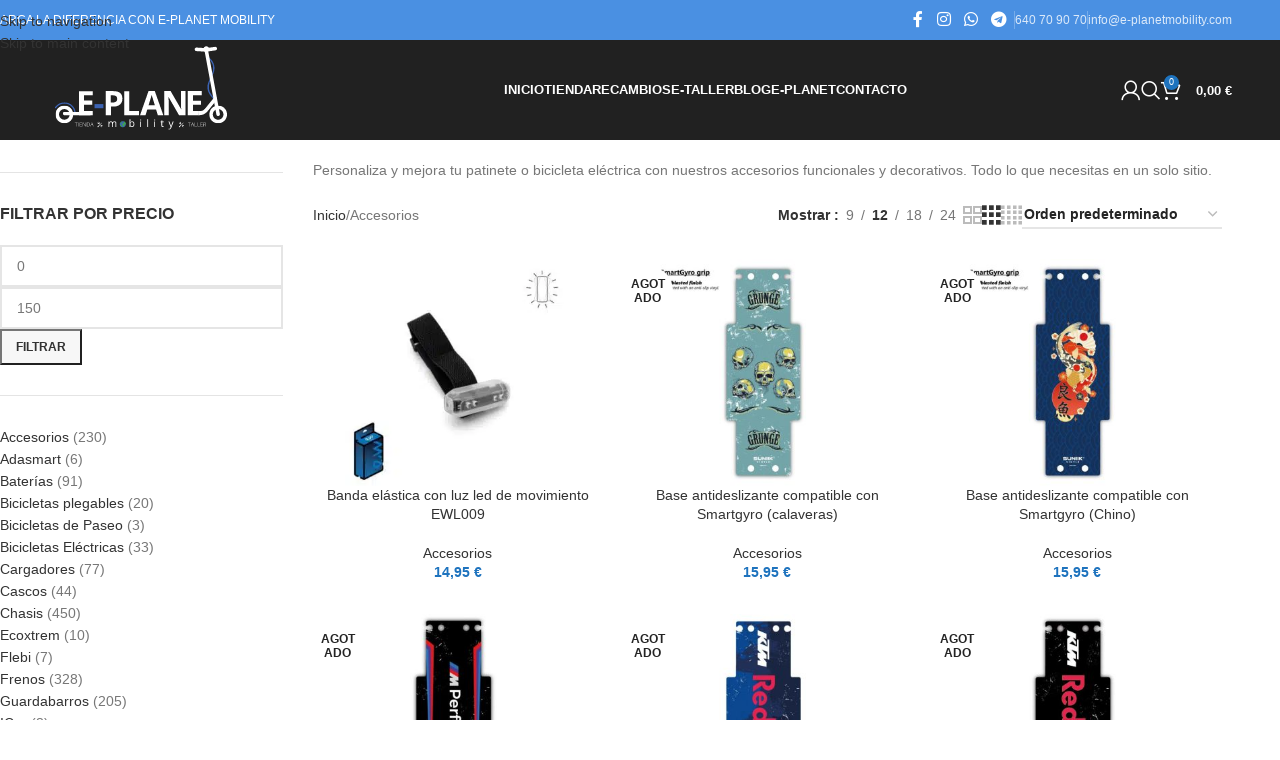

--- FILE ---
content_type: text/html; charset=UTF-8
request_url: https://e-planetmobility.com/categoria-producto/accesorios/
body_size: 39491
content:
<!DOCTYPE html><html lang="es"><head><script data-no-optimize="1">var litespeed_docref=sessionStorage.getItem("litespeed_docref");litespeed_docref&&(Object.defineProperty(document,"referrer",{get:function(){return litespeed_docref}}),sessionStorage.removeItem("litespeed_docref"));</script> <meta charset="UTF-8"><link rel="profile" href="https://gmpg.org/xfn/11"><link rel="pingback" href="https://e-planetmobility.com/xmlrpc.php"><meta name='robots' content='index, follow, max-image-preview:large, max-snippet:-1, max-video-preview:-1' /> <script type="litespeed/javascript">window._wca=window._wca||[]</script> <title>Accesorios para tu bici | E-Planet Mobility</title><meta name="description" content="Encuentra los mejores accesorios para patinetes y bicis eléctricas: luces, bolsas, candados y más. Mejora tu experiencia. ¡Compra online ahora!" /><link rel="canonical" href="https://e-planetmobility.com/categoria-producto/accesorios/" /><link rel="next" href="https://e-planetmobility.com/categoria-producto/accesorios/page/2/" /><meta property="og:locale" content="es_ES" /><meta property="og:type" content="article" /><meta property="og:title" content="Accesorios para tu bici | E-Planet Mobility" /><meta property="og:description" content="Encuentra los mejores accesorios para patinetes y bicis eléctricas: luces, bolsas, candados y más. Mejora tu experiencia. ¡Compra online ahora!" /><meta property="og:url" content="https://e-planetmobility.com/categoria-producto/accesorios/" /><meta property="og:site_name" content="E-Planet Mobility" /><meta name="twitter:card" content="summary_large_image" /> <script type="application/ld+json" class="yoast-schema-graph">{"@context":"https://schema.org","@graph":[{"@type":"CollectionPage","@id":"https://e-planetmobility.com/categoria-producto/accesorios/","url":"https://e-planetmobility.com/categoria-producto/accesorios/","name":"Accesorios para tu bici | E-Planet Mobility","isPartOf":{"@id":"https://e-planetmobility.com/#website"},"primaryImageOfPage":{"@id":"https://e-planetmobility.com/categoria-producto/accesorios/#primaryimage"},"image":{"@id":"https://e-planetmobility.com/categoria-producto/accesorios/#primaryimage"},"thumbnailUrl":"https://e-planetmobility.com/wp-content/uploads/2024/10/Banda-elastica-con-luz-led-de-movimiento-EWL009.jpg","description":"Encuentra los mejores accesorios para patinetes y bicis eléctricas: luces, bolsas, candados y más. Mejora tu experiencia. ¡Compra online ahora!","breadcrumb":{"@id":"https://e-planetmobility.com/categoria-producto/accesorios/#breadcrumb"},"inLanguage":"es"},{"@type":"ImageObject","inLanguage":"es","@id":"https://e-planetmobility.com/categoria-producto/accesorios/#primaryimage","url":"https://e-planetmobility.com/wp-content/uploads/2024/10/Banda-elastica-con-luz-led-de-movimiento-EWL009.jpg","contentUrl":"https://e-planetmobility.com/wp-content/uploads/2024/10/Banda-elastica-con-luz-led-de-movimiento-EWL009.jpg","width":920,"height":720,"caption":"Banda elástica con luz led de movimiento EWL009"},{"@type":"BreadcrumbList","@id":"https://e-planetmobility.com/categoria-producto/accesorios/#breadcrumb","itemListElement":[{"@type":"ListItem","position":1,"name":"Portada","item":"https://e-planetmobility.com/"},{"@type":"ListItem","position":2,"name":"Accesorios"}]},{"@type":"WebSite","@id":"https://e-planetmobility.com/#website","url":"https://e-planetmobility.com/","name":"E-Planet Mobility","description":"","publisher":{"@id":"https://e-planetmobility.com/#organization"},"potentialAction":[{"@type":"SearchAction","target":{"@type":"EntryPoint","urlTemplate":"https://e-planetmobility.com/?s={search_term_string}"},"query-input":{"@type":"PropertyValueSpecification","valueRequired":true,"valueName":"search_term_string"}}],"inLanguage":"es"},{"@type":"Organization","@id":"https://e-planetmobility.com/#organization","name":"E-Planet Mobility","url":"https://e-planetmobility.com/","logo":{"@type":"ImageObject","inLanguage":"es","@id":"https://e-planetmobility.com/#/schema/logo/image/","url":"https://e-planetmobility.com/wp-content/uploads/2021/12/Logo-e-planet-facturacion-BMP.bmp","contentUrl":"https://e-planetmobility.com/wp-content/uploads/2021/12/Logo-e-planet-facturacion-BMP.bmp","width":492,"height":237,"caption":"E-Planet Mobility"},"image":{"@id":"https://e-planetmobility.com/#/schema/logo/image/"}}]}</script> <link rel='dns-prefetch' href='//www.google.com' /><link rel='dns-prefetch' href='//stats.wp.com' /><link rel='dns-prefetch' href='//cdn.scalapay.com' /><link rel='dns-prefetch' href='//fonts.googleapis.com' /><style id='wp-img-auto-sizes-contain-inline-css' type='text/css'>img:is([sizes=auto i],[sizes^="auto," i]){contain-intrinsic-size:3000px 1500px}
/*# sourceURL=wp-img-auto-sizes-contain-inline-css */</style><link data-optimized="2" rel="stylesheet" href="https://e-planetmobility.com/wp-content/litespeed/css/35eace0bcd4a251ea92656c7dc249178.css?ver=9ba58" /><style id='wp-block-image-inline-css' type='text/css'>.wp-block-image>a,.wp-block-image>figure>a{display:inline-block}.wp-block-image img{box-sizing:border-box;height:auto;max-width:100%;vertical-align:bottom}@media not (prefers-reduced-motion){.wp-block-image img.hide{visibility:hidden}.wp-block-image img.show{animation:show-content-image .4s}}.wp-block-image[style*=border-radius] img,.wp-block-image[style*=border-radius]>a{border-radius:inherit}.wp-block-image.has-custom-border img{box-sizing:border-box}.wp-block-image.aligncenter{text-align:center}.wp-block-image.alignfull>a,.wp-block-image.alignwide>a{width:100%}.wp-block-image.alignfull img,.wp-block-image.alignwide img{height:auto;width:100%}.wp-block-image .aligncenter,.wp-block-image .alignleft,.wp-block-image .alignright,.wp-block-image.aligncenter,.wp-block-image.alignleft,.wp-block-image.alignright{display:table}.wp-block-image .aligncenter>figcaption,.wp-block-image .alignleft>figcaption,.wp-block-image .alignright>figcaption,.wp-block-image.aligncenter>figcaption,.wp-block-image.alignleft>figcaption,.wp-block-image.alignright>figcaption{caption-side:bottom;display:table-caption}.wp-block-image .alignleft{float:left;margin:.5em 1em .5em 0}.wp-block-image .alignright{float:right;margin:.5em 0 .5em 1em}.wp-block-image .aligncenter{margin-left:auto;margin-right:auto}.wp-block-image :where(figcaption){margin-bottom:1em;margin-top:.5em}.wp-block-image.is-style-circle-mask img{border-radius:9999px}@supports ((-webkit-mask-image:none) or (mask-image:none)) or (-webkit-mask-image:none){.wp-block-image.is-style-circle-mask img{border-radius:0;-webkit-mask-image:url('data:image/svg+xml;utf8,<svg viewBox="0 0 100 100" xmlns="http://www.w3.org/2000/svg"><circle cx="50" cy="50" r="50"/></svg>');mask-image:url('data:image/svg+xml;utf8,<svg viewBox="0 0 100 100" xmlns="http://www.w3.org/2000/svg"><circle cx="50" cy="50" r="50"/></svg>');mask-mode:alpha;-webkit-mask-position:center;mask-position:center;-webkit-mask-repeat:no-repeat;mask-repeat:no-repeat;-webkit-mask-size:contain;mask-size:contain}}:root :where(.wp-block-image.is-style-rounded img,.wp-block-image .is-style-rounded img){border-radius:9999px}.wp-block-image figure{margin:0}.wp-lightbox-container{display:flex;flex-direction:column;position:relative}.wp-lightbox-container img{cursor:zoom-in}.wp-lightbox-container img:hover+button{opacity:1}.wp-lightbox-container button{align-items:center;backdrop-filter:blur(16px) saturate(180%);background-color:#5a5a5a40;border:none;border-radius:4px;cursor:zoom-in;display:flex;height:20px;justify-content:center;opacity:0;padding:0;position:absolute;right:16px;text-align:center;top:16px;width:20px;z-index:100}@media not (prefers-reduced-motion){.wp-lightbox-container button{transition:opacity .2s ease}}.wp-lightbox-container button:focus-visible{outline:3px auto #5a5a5a40;outline:3px auto -webkit-focus-ring-color;outline-offset:3px}.wp-lightbox-container button:hover{cursor:pointer;opacity:1}.wp-lightbox-container button:focus{opacity:1}.wp-lightbox-container button:focus,.wp-lightbox-container button:hover,.wp-lightbox-container button:not(:hover):not(:active):not(.has-background){background-color:#5a5a5a40;border:none}.wp-lightbox-overlay{box-sizing:border-box;cursor:zoom-out;height:100vh;left:0;overflow:hidden;position:fixed;top:0;visibility:hidden;width:100%;z-index:100000}.wp-lightbox-overlay .close-button{align-items:center;cursor:pointer;display:flex;justify-content:center;min-height:40px;min-width:40px;padding:0;position:absolute;right:calc(env(safe-area-inset-right) + 16px);top:calc(env(safe-area-inset-top) + 16px);z-index:5000000}.wp-lightbox-overlay .close-button:focus,.wp-lightbox-overlay .close-button:hover,.wp-lightbox-overlay .close-button:not(:hover):not(:active):not(.has-background){background:none;border:none}.wp-lightbox-overlay .lightbox-image-container{height:var(--wp--lightbox-container-height);left:50%;overflow:hidden;position:absolute;top:50%;transform:translate(-50%,-50%);transform-origin:top left;width:var(--wp--lightbox-container-width);z-index:9999999999}.wp-lightbox-overlay .wp-block-image{align-items:center;box-sizing:border-box;display:flex;height:100%;justify-content:center;margin:0;position:relative;transform-origin:0 0;width:100%;z-index:3000000}.wp-lightbox-overlay .wp-block-image img{height:var(--wp--lightbox-image-height);min-height:var(--wp--lightbox-image-height);min-width:var(--wp--lightbox-image-width);width:var(--wp--lightbox-image-width)}.wp-lightbox-overlay .wp-block-image figcaption{display:none}.wp-lightbox-overlay button{background:none;border:none}.wp-lightbox-overlay .scrim{background-color:#fff;height:100%;opacity:.9;position:absolute;width:100%;z-index:2000000}.wp-lightbox-overlay.active{visibility:visible}@media not (prefers-reduced-motion){.wp-lightbox-overlay.active{animation:turn-on-visibility .25s both}.wp-lightbox-overlay.active img{animation:turn-on-visibility .35s both}.wp-lightbox-overlay.show-closing-animation:not(.active){animation:turn-off-visibility .35s both}.wp-lightbox-overlay.show-closing-animation:not(.active) img{animation:turn-off-visibility .25s both}.wp-lightbox-overlay.zoom.active{animation:none;opacity:1;visibility:visible}.wp-lightbox-overlay.zoom.active .lightbox-image-container{animation:lightbox-zoom-in .4s}.wp-lightbox-overlay.zoom.active .lightbox-image-container img{animation:none}.wp-lightbox-overlay.zoom.active .scrim{animation:turn-on-visibility .4s forwards}.wp-lightbox-overlay.zoom.show-closing-animation:not(.active){animation:none}.wp-lightbox-overlay.zoom.show-closing-animation:not(.active) .lightbox-image-container{animation:lightbox-zoom-out .4s}.wp-lightbox-overlay.zoom.show-closing-animation:not(.active) .lightbox-image-container img{animation:none}.wp-lightbox-overlay.zoom.show-closing-animation:not(.active) .scrim{animation:turn-off-visibility .4s forwards}}@keyframes show-content-image{0%{visibility:hidden}99%{visibility:hidden}to{visibility:visible}}@keyframes turn-on-visibility{0%{opacity:0}to{opacity:1}}@keyframes turn-off-visibility{0%{opacity:1;visibility:visible}99%{opacity:0;visibility:visible}to{opacity:0;visibility:hidden}}@keyframes lightbox-zoom-in{0%{transform:translate(calc((-100vw + var(--wp--lightbox-scrollbar-width))/2 + var(--wp--lightbox-initial-left-position)),calc(-50vh + var(--wp--lightbox-initial-top-position))) scale(var(--wp--lightbox-scale))}to{transform:translate(-50%,-50%) scale(1)}}@keyframes lightbox-zoom-out{0%{transform:translate(-50%,-50%) scale(1);visibility:visible}99%{visibility:visible}to{transform:translate(calc((-100vw + var(--wp--lightbox-scrollbar-width))/2 + var(--wp--lightbox-initial-left-position)),calc(-50vh + var(--wp--lightbox-initial-top-position))) scale(var(--wp--lightbox-scale));visibility:hidden}}
/*# sourceURL=https://e-planetmobility.com/wp-includes/blocks/image/style.min.css */</style><style id='wp-block-separator-inline-css' type='text/css'>@charset "UTF-8";.wp-block-separator{border:none;border-top:2px solid}:root :where(.wp-block-separator.is-style-dots){height:auto;line-height:1;text-align:center}:root :where(.wp-block-separator.is-style-dots):before{color:currentColor;content:"···";font-family:serif;font-size:1.5em;letter-spacing:2em;padding-left:2em}.wp-block-separator.is-style-dots{background:none!important;border:none!important}
/*# sourceURL=https://e-planetmobility.com/wp-includes/blocks/separator/style.min.css */</style><style id='wp-block-social-links-inline-css' type='text/css'>.wp-block-social-links{background:none;box-sizing:border-box;margin-left:0;padding-left:0;padding-right:0;text-indent:0}.wp-block-social-links .wp-social-link a,.wp-block-social-links .wp-social-link a:hover{border-bottom:0;box-shadow:none;text-decoration:none}.wp-block-social-links .wp-social-link svg{height:1em;width:1em}.wp-block-social-links .wp-social-link span:not(.screen-reader-text){font-size:.65em;margin-left:.5em;margin-right:.5em}.wp-block-social-links.has-small-icon-size{font-size:16px}.wp-block-social-links,.wp-block-social-links.has-normal-icon-size{font-size:24px}.wp-block-social-links.has-large-icon-size{font-size:36px}.wp-block-social-links.has-huge-icon-size{font-size:48px}.wp-block-social-links.aligncenter{display:flex;justify-content:center}.wp-block-social-links.alignright{justify-content:flex-end}.wp-block-social-link{border-radius:9999px;display:block}@media not (prefers-reduced-motion){.wp-block-social-link{transition:transform .1s ease}}.wp-block-social-link{height:auto}.wp-block-social-link a{align-items:center;display:flex;line-height:0}.wp-block-social-link:hover{transform:scale(1.1)}.wp-block-social-links .wp-block-social-link.wp-social-link{display:inline-block;margin:0;padding:0}.wp-block-social-links .wp-block-social-link.wp-social-link .wp-block-social-link-anchor,.wp-block-social-links .wp-block-social-link.wp-social-link .wp-block-social-link-anchor svg,.wp-block-social-links .wp-block-social-link.wp-social-link .wp-block-social-link-anchor:active,.wp-block-social-links .wp-block-social-link.wp-social-link .wp-block-social-link-anchor:hover,.wp-block-social-links .wp-block-social-link.wp-social-link .wp-block-social-link-anchor:visited{color:currentColor;fill:currentColor}:where(.wp-block-social-links:not(.is-style-logos-only)) .wp-social-link{background-color:#f0f0f0;color:#444}:where(.wp-block-social-links:not(.is-style-logos-only)) .wp-social-link-amazon{background-color:#f90;color:#fff}:where(.wp-block-social-links:not(.is-style-logos-only)) .wp-social-link-bandcamp{background-color:#1ea0c3;color:#fff}:where(.wp-block-social-links:not(.is-style-logos-only)) .wp-social-link-behance{background-color:#0757fe;color:#fff}:where(.wp-block-social-links:not(.is-style-logos-only)) .wp-social-link-bluesky{background-color:#0a7aff;color:#fff}:where(.wp-block-social-links:not(.is-style-logos-only)) .wp-social-link-codepen{background-color:#1e1f26;color:#fff}:where(.wp-block-social-links:not(.is-style-logos-only)) .wp-social-link-deviantart{background-color:#02e49b;color:#fff}:where(.wp-block-social-links:not(.is-style-logos-only)) .wp-social-link-discord{background-color:#5865f2;color:#fff}:where(.wp-block-social-links:not(.is-style-logos-only)) .wp-social-link-dribbble{background-color:#e94c89;color:#fff}:where(.wp-block-social-links:not(.is-style-logos-only)) .wp-social-link-dropbox{background-color:#4280ff;color:#fff}:where(.wp-block-social-links:not(.is-style-logos-only)) .wp-social-link-etsy{background-color:#f45800;color:#fff}:where(.wp-block-social-links:not(.is-style-logos-only)) .wp-social-link-facebook{background-color:#0866ff;color:#fff}:where(.wp-block-social-links:not(.is-style-logos-only)) .wp-social-link-fivehundredpx{background-color:#000;color:#fff}:where(.wp-block-social-links:not(.is-style-logos-only)) .wp-social-link-flickr{background-color:#0461dd;color:#fff}:where(.wp-block-social-links:not(.is-style-logos-only)) .wp-social-link-foursquare{background-color:#e65678;color:#fff}:where(.wp-block-social-links:not(.is-style-logos-only)) .wp-social-link-github{background-color:#24292d;color:#fff}:where(.wp-block-social-links:not(.is-style-logos-only)) .wp-social-link-goodreads{background-color:#eceadd;color:#382110}:where(.wp-block-social-links:not(.is-style-logos-only)) .wp-social-link-google{background-color:#ea4434;color:#fff}:where(.wp-block-social-links:not(.is-style-logos-only)) .wp-social-link-gravatar{background-color:#1d4fc4;color:#fff}:where(.wp-block-social-links:not(.is-style-logos-only)) .wp-social-link-instagram{background-color:#f00075;color:#fff}:where(.wp-block-social-links:not(.is-style-logos-only)) .wp-social-link-lastfm{background-color:#e21b24;color:#fff}:where(.wp-block-social-links:not(.is-style-logos-only)) .wp-social-link-linkedin{background-color:#0d66c2;color:#fff}:where(.wp-block-social-links:not(.is-style-logos-only)) .wp-social-link-mastodon{background-color:#3288d4;color:#fff}:where(.wp-block-social-links:not(.is-style-logos-only)) .wp-social-link-medium{background-color:#000;color:#fff}:where(.wp-block-social-links:not(.is-style-logos-only)) .wp-social-link-meetup{background-color:#f6405f;color:#fff}:where(.wp-block-social-links:not(.is-style-logos-only)) .wp-social-link-patreon{background-color:#000;color:#fff}:where(.wp-block-social-links:not(.is-style-logos-only)) .wp-social-link-pinterest{background-color:#e60122;color:#fff}:where(.wp-block-social-links:not(.is-style-logos-only)) .wp-social-link-pocket{background-color:#ef4155;color:#fff}:where(.wp-block-social-links:not(.is-style-logos-only)) .wp-social-link-reddit{background-color:#ff4500;color:#fff}:where(.wp-block-social-links:not(.is-style-logos-only)) .wp-social-link-skype{background-color:#0478d7;color:#fff}:where(.wp-block-social-links:not(.is-style-logos-only)) .wp-social-link-snapchat{background-color:#fefc00;color:#fff;stroke:#000}:where(.wp-block-social-links:not(.is-style-logos-only)) .wp-social-link-soundcloud{background-color:#ff5600;color:#fff}:where(.wp-block-social-links:not(.is-style-logos-only)) .wp-social-link-spotify{background-color:#1bd760;color:#fff}:where(.wp-block-social-links:not(.is-style-logos-only)) .wp-social-link-telegram{background-color:#2aabee;color:#fff}:where(.wp-block-social-links:not(.is-style-logos-only)) .wp-social-link-threads{background-color:#000;color:#fff}:where(.wp-block-social-links:not(.is-style-logos-only)) .wp-social-link-tiktok{background-color:#000;color:#fff}:where(.wp-block-social-links:not(.is-style-logos-only)) .wp-social-link-tumblr{background-color:#011835;color:#fff}:where(.wp-block-social-links:not(.is-style-logos-only)) .wp-social-link-twitch{background-color:#6440a4;color:#fff}:where(.wp-block-social-links:not(.is-style-logos-only)) .wp-social-link-twitter{background-color:#1da1f2;color:#fff}:where(.wp-block-social-links:not(.is-style-logos-only)) .wp-social-link-vimeo{background-color:#1eb7ea;color:#fff}:where(.wp-block-social-links:not(.is-style-logos-only)) .wp-social-link-vk{background-color:#4680c2;color:#fff}:where(.wp-block-social-links:not(.is-style-logos-only)) .wp-social-link-wordpress{background-color:#3499cd;color:#fff}:where(.wp-block-social-links:not(.is-style-logos-only)) .wp-social-link-whatsapp{background-color:#25d366;color:#fff}:where(.wp-block-social-links:not(.is-style-logos-only)) .wp-social-link-x{background-color:#000;color:#fff}:where(.wp-block-social-links:not(.is-style-logos-only)) .wp-social-link-yelp{background-color:#d32422;color:#fff}:where(.wp-block-social-links:not(.is-style-logos-only)) .wp-social-link-youtube{background-color:red;color:#fff}:where(.wp-block-social-links.is-style-logos-only) .wp-social-link{background:none}:where(.wp-block-social-links.is-style-logos-only) .wp-social-link svg{height:1.25em;width:1.25em}:where(.wp-block-social-links.is-style-logos-only) .wp-social-link-amazon{color:#f90}:where(.wp-block-social-links.is-style-logos-only) .wp-social-link-bandcamp{color:#1ea0c3}:where(.wp-block-social-links.is-style-logos-only) .wp-social-link-behance{color:#0757fe}:where(.wp-block-social-links.is-style-logos-only) .wp-social-link-bluesky{color:#0a7aff}:where(.wp-block-social-links.is-style-logos-only) .wp-social-link-codepen{color:#1e1f26}:where(.wp-block-social-links.is-style-logos-only) .wp-social-link-deviantart{color:#02e49b}:where(.wp-block-social-links.is-style-logos-only) .wp-social-link-discord{color:#5865f2}:where(.wp-block-social-links.is-style-logos-only) .wp-social-link-dribbble{color:#e94c89}:where(.wp-block-social-links.is-style-logos-only) .wp-social-link-dropbox{color:#4280ff}:where(.wp-block-social-links.is-style-logos-only) .wp-social-link-etsy{color:#f45800}:where(.wp-block-social-links.is-style-logos-only) .wp-social-link-facebook{color:#0866ff}:where(.wp-block-social-links.is-style-logos-only) .wp-social-link-fivehundredpx{color:#000}:where(.wp-block-social-links.is-style-logos-only) .wp-social-link-flickr{color:#0461dd}:where(.wp-block-social-links.is-style-logos-only) .wp-social-link-foursquare{color:#e65678}:where(.wp-block-social-links.is-style-logos-only) .wp-social-link-github{color:#24292d}:where(.wp-block-social-links.is-style-logos-only) .wp-social-link-goodreads{color:#382110}:where(.wp-block-social-links.is-style-logos-only) .wp-social-link-google{color:#ea4434}:where(.wp-block-social-links.is-style-logos-only) .wp-social-link-gravatar{color:#1d4fc4}:where(.wp-block-social-links.is-style-logos-only) .wp-social-link-instagram{color:#f00075}:where(.wp-block-social-links.is-style-logos-only) .wp-social-link-lastfm{color:#e21b24}:where(.wp-block-social-links.is-style-logos-only) .wp-social-link-linkedin{color:#0d66c2}:where(.wp-block-social-links.is-style-logos-only) .wp-social-link-mastodon{color:#3288d4}:where(.wp-block-social-links.is-style-logos-only) .wp-social-link-medium{color:#000}:where(.wp-block-social-links.is-style-logos-only) .wp-social-link-meetup{color:#f6405f}:where(.wp-block-social-links.is-style-logos-only) .wp-social-link-patreon{color:#000}:where(.wp-block-social-links.is-style-logos-only) .wp-social-link-pinterest{color:#e60122}:where(.wp-block-social-links.is-style-logos-only) .wp-social-link-pocket{color:#ef4155}:where(.wp-block-social-links.is-style-logos-only) .wp-social-link-reddit{color:#ff4500}:where(.wp-block-social-links.is-style-logos-only) .wp-social-link-skype{color:#0478d7}:where(.wp-block-social-links.is-style-logos-only) .wp-social-link-snapchat{color:#fff;stroke:#000}:where(.wp-block-social-links.is-style-logos-only) .wp-social-link-soundcloud{color:#ff5600}:where(.wp-block-social-links.is-style-logos-only) .wp-social-link-spotify{color:#1bd760}:where(.wp-block-social-links.is-style-logos-only) .wp-social-link-telegram{color:#2aabee}:where(.wp-block-social-links.is-style-logos-only) .wp-social-link-threads{color:#000}:where(.wp-block-social-links.is-style-logos-only) .wp-social-link-tiktok{color:#000}:where(.wp-block-social-links.is-style-logos-only) .wp-social-link-tumblr{color:#011835}:where(.wp-block-social-links.is-style-logos-only) .wp-social-link-twitch{color:#6440a4}:where(.wp-block-social-links.is-style-logos-only) .wp-social-link-twitter{color:#1da1f2}:where(.wp-block-social-links.is-style-logos-only) .wp-social-link-vimeo{color:#1eb7ea}:where(.wp-block-social-links.is-style-logos-only) .wp-social-link-vk{color:#4680c2}:where(.wp-block-social-links.is-style-logos-only) .wp-social-link-whatsapp{color:#25d366}:where(.wp-block-social-links.is-style-logos-only) .wp-social-link-wordpress{color:#3499cd}:where(.wp-block-social-links.is-style-logos-only) .wp-social-link-x{color:#000}:where(.wp-block-social-links.is-style-logos-only) .wp-social-link-yelp{color:#d32422}:where(.wp-block-social-links.is-style-logos-only) .wp-social-link-youtube{color:red}.wp-block-social-links.is-style-pill-shape .wp-social-link{width:auto}:root :where(.wp-block-social-links .wp-social-link a){padding:.25em}:root :where(.wp-block-social-links.is-style-logos-only .wp-social-link a){padding:0}:root :where(.wp-block-social-links.is-style-pill-shape .wp-social-link a){padding-left:.6666666667em;padding-right:.6666666667em}.wp-block-social-links:not(.has-icon-color):not(.has-icon-background-color) .wp-social-link-snapchat .wp-block-social-link-label{color:#000}
/*# sourceURL=https://e-planetmobility.com/wp-includes/blocks/social-links/style.min.css */</style><style id='wp-block-spacer-inline-css' type='text/css'>.wp-block-spacer{clear:both}
/*# sourceURL=https://e-planetmobility.com/wp-includes/blocks/spacer/style.min.css */</style><style id='global-styles-inline-css' type='text/css'>:root{--wp--preset--aspect-ratio--square: 1;--wp--preset--aspect-ratio--4-3: 4/3;--wp--preset--aspect-ratio--3-4: 3/4;--wp--preset--aspect-ratio--3-2: 3/2;--wp--preset--aspect-ratio--2-3: 2/3;--wp--preset--aspect-ratio--16-9: 16/9;--wp--preset--aspect-ratio--9-16: 9/16;--wp--preset--color--black: #000000;--wp--preset--color--cyan-bluish-gray: #abb8c3;--wp--preset--color--white: #ffffff;--wp--preset--color--pale-pink: #f78da7;--wp--preset--color--vivid-red: #cf2e2e;--wp--preset--color--luminous-vivid-orange: #ff6900;--wp--preset--color--luminous-vivid-amber: #fcb900;--wp--preset--color--light-green-cyan: #7bdcb5;--wp--preset--color--vivid-green-cyan: #00d084;--wp--preset--color--pale-cyan-blue: #8ed1fc;--wp--preset--color--vivid-cyan-blue: #0693e3;--wp--preset--color--vivid-purple: #9b51e0;--wp--preset--gradient--vivid-cyan-blue-to-vivid-purple: linear-gradient(135deg,rgb(6,147,227) 0%,rgb(155,81,224) 100%);--wp--preset--gradient--light-green-cyan-to-vivid-green-cyan: linear-gradient(135deg,rgb(122,220,180) 0%,rgb(0,208,130) 100%);--wp--preset--gradient--luminous-vivid-amber-to-luminous-vivid-orange: linear-gradient(135deg,rgb(252,185,0) 0%,rgb(255,105,0) 100%);--wp--preset--gradient--luminous-vivid-orange-to-vivid-red: linear-gradient(135deg,rgb(255,105,0) 0%,rgb(207,46,46) 100%);--wp--preset--gradient--very-light-gray-to-cyan-bluish-gray: linear-gradient(135deg,rgb(238,238,238) 0%,rgb(169,184,195) 100%);--wp--preset--gradient--cool-to-warm-spectrum: linear-gradient(135deg,rgb(74,234,220) 0%,rgb(151,120,209) 20%,rgb(207,42,186) 40%,rgb(238,44,130) 60%,rgb(251,105,98) 80%,rgb(254,248,76) 100%);--wp--preset--gradient--blush-light-purple: linear-gradient(135deg,rgb(255,206,236) 0%,rgb(152,150,240) 100%);--wp--preset--gradient--blush-bordeaux: linear-gradient(135deg,rgb(254,205,165) 0%,rgb(254,45,45) 50%,rgb(107,0,62) 100%);--wp--preset--gradient--luminous-dusk: linear-gradient(135deg,rgb(255,203,112) 0%,rgb(199,81,192) 50%,rgb(65,88,208) 100%);--wp--preset--gradient--pale-ocean: linear-gradient(135deg,rgb(255,245,203) 0%,rgb(182,227,212) 50%,rgb(51,167,181) 100%);--wp--preset--gradient--electric-grass: linear-gradient(135deg,rgb(202,248,128) 0%,rgb(113,206,126) 100%);--wp--preset--gradient--midnight: linear-gradient(135deg,rgb(2,3,129) 0%,rgb(40,116,252) 100%);--wp--preset--font-size--small: 13px;--wp--preset--font-size--medium: 20px;--wp--preset--font-size--large: 36px;--wp--preset--font-size--x-large: 42px;--wp--preset--spacing--20: 0.44rem;--wp--preset--spacing--30: 0.67rem;--wp--preset--spacing--40: 1rem;--wp--preset--spacing--50: 1.5rem;--wp--preset--spacing--60: 2.25rem;--wp--preset--spacing--70: 3.38rem;--wp--preset--spacing--80: 5.06rem;--wp--preset--shadow--natural: 6px 6px 9px rgba(0, 0, 0, 0.2);--wp--preset--shadow--deep: 12px 12px 50px rgba(0, 0, 0, 0.4);--wp--preset--shadow--sharp: 6px 6px 0px rgba(0, 0, 0, 0.2);--wp--preset--shadow--outlined: 6px 6px 0px -3px rgb(255, 255, 255), 6px 6px rgb(0, 0, 0);--wp--preset--shadow--crisp: 6px 6px 0px rgb(0, 0, 0);}:where(body) { margin: 0; }.wp-site-blocks > .alignleft { float: left; margin-right: 2em; }.wp-site-blocks > .alignright { float: right; margin-left: 2em; }.wp-site-blocks > .aligncenter { justify-content: center; margin-left: auto; margin-right: auto; }:where(.is-layout-flex){gap: 0.5em;}:where(.is-layout-grid){gap: 0.5em;}.is-layout-flow > .alignleft{float: left;margin-inline-start: 0;margin-inline-end: 2em;}.is-layout-flow > .alignright{float: right;margin-inline-start: 2em;margin-inline-end: 0;}.is-layout-flow > .aligncenter{margin-left: auto !important;margin-right: auto !important;}.is-layout-constrained > .alignleft{float: left;margin-inline-start: 0;margin-inline-end: 2em;}.is-layout-constrained > .alignright{float: right;margin-inline-start: 2em;margin-inline-end: 0;}.is-layout-constrained > .aligncenter{margin-left: auto !important;margin-right: auto !important;}.is-layout-constrained > :where(:not(.alignleft):not(.alignright):not(.alignfull)){margin-left: auto !important;margin-right: auto !important;}body .is-layout-flex{display: flex;}.is-layout-flex{flex-wrap: wrap;align-items: center;}.is-layout-flex > :is(*, div){margin: 0;}body .is-layout-grid{display: grid;}.is-layout-grid > :is(*, div){margin: 0;}body{padding-top: 0px;padding-right: 0px;padding-bottom: 0px;padding-left: 0px;}a:where(:not(.wp-element-button)){text-decoration: none;}:root :where(.wp-element-button, .wp-block-button__link){background-color: #32373c;border-width: 0;color: #fff;font-family: inherit;font-size: inherit;font-style: inherit;font-weight: inherit;letter-spacing: inherit;line-height: inherit;padding-top: calc(0.667em + 2px);padding-right: calc(1.333em + 2px);padding-bottom: calc(0.667em + 2px);padding-left: calc(1.333em + 2px);text-decoration: none;text-transform: inherit;}.has-black-color{color: var(--wp--preset--color--black) !important;}.has-cyan-bluish-gray-color{color: var(--wp--preset--color--cyan-bluish-gray) !important;}.has-white-color{color: var(--wp--preset--color--white) !important;}.has-pale-pink-color{color: var(--wp--preset--color--pale-pink) !important;}.has-vivid-red-color{color: var(--wp--preset--color--vivid-red) !important;}.has-luminous-vivid-orange-color{color: var(--wp--preset--color--luminous-vivid-orange) !important;}.has-luminous-vivid-amber-color{color: var(--wp--preset--color--luminous-vivid-amber) !important;}.has-light-green-cyan-color{color: var(--wp--preset--color--light-green-cyan) !important;}.has-vivid-green-cyan-color{color: var(--wp--preset--color--vivid-green-cyan) !important;}.has-pale-cyan-blue-color{color: var(--wp--preset--color--pale-cyan-blue) !important;}.has-vivid-cyan-blue-color{color: var(--wp--preset--color--vivid-cyan-blue) !important;}.has-vivid-purple-color{color: var(--wp--preset--color--vivid-purple) !important;}.has-black-background-color{background-color: var(--wp--preset--color--black) !important;}.has-cyan-bluish-gray-background-color{background-color: var(--wp--preset--color--cyan-bluish-gray) !important;}.has-white-background-color{background-color: var(--wp--preset--color--white) !important;}.has-pale-pink-background-color{background-color: var(--wp--preset--color--pale-pink) !important;}.has-vivid-red-background-color{background-color: var(--wp--preset--color--vivid-red) !important;}.has-luminous-vivid-orange-background-color{background-color: var(--wp--preset--color--luminous-vivid-orange) !important;}.has-luminous-vivid-amber-background-color{background-color: var(--wp--preset--color--luminous-vivid-amber) !important;}.has-light-green-cyan-background-color{background-color: var(--wp--preset--color--light-green-cyan) !important;}.has-vivid-green-cyan-background-color{background-color: var(--wp--preset--color--vivid-green-cyan) !important;}.has-pale-cyan-blue-background-color{background-color: var(--wp--preset--color--pale-cyan-blue) !important;}.has-vivid-cyan-blue-background-color{background-color: var(--wp--preset--color--vivid-cyan-blue) !important;}.has-vivid-purple-background-color{background-color: var(--wp--preset--color--vivid-purple) !important;}.has-black-border-color{border-color: var(--wp--preset--color--black) !important;}.has-cyan-bluish-gray-border-color{border-color: var(--wp--preset--color--cyan-bluish-gray) !important;}.has-white-border-color{border-color: var(--wp--preset--color--white) !important;}.has-pale-pink-border-color{border-color: var(--wp--preset--color--pale-pink) !important;}.has-vivid-red-border-color{border-color: var(--wp--preset--color--vivid-red) !important;}.has-luminous-vivid-orange-border-color{border-color: var(--wp--preset--color--luminous-vivid-orange) !important;}.has-luminous-vivid-amber-border-color{border-color: var(--wp--preset--color--luminous-vivid-amber) !important;}.has-light-green-cyan-border-color{border-color: var(--wp--preset--color--light-green-cyan) !important;}.has-vivid-green-cyan-border-color{border-color: var(--wp--preset--color--vivid-green-cyan) !important;}.has-pale-cyan-blue-border-color{border-color: var(--wp--preset--color--pale-cyan-blue) !important;}.has-vivid-cyan-blue-border-color{border-color: var(--wp--preset--color--vivid-cyan-blue) !important;}.has-vivid-purple-border-color{border-color: var(--wp--preset--color--vivid-purple) !important;}.has-vivid-cyan-blue-to-vivid-purple-gradient-background{background: var(--wp--preset--gradient--vivid-cyan-blue-to-vivid-purple) !important;}.has-light-green-cyan-to-vivid-green-cyan-gradient-background{background: var(--wp--preset--gradient--light-green-cyan-to-vivid-green-cyan) !important;}.has-luminous-vivid-amber-to-luminous-vivid-orange-gradient-background{background: var(--wp--preset--gradient--luminous-vivid-amber-to-luminous-vivid-orange) !important;}.has-luminous-vivid-orange-to-vivid-red-gradient-background{background: var(--wp--preset--gradient--luminous-vivid-orange-to-vivid-red) !important;}.has-very-light-gray-to-cyan-bluish-gray-gradient-background{background: var(--wp--preset--gradient--very-light-gray-to-cyan-bluish-gray) !important;}.has-cool-to-warm-spectrum-gradient-background{background: var(--wp--preset--gradient--cool-to-warm-spectrum) !important;}.has-blush-light-purple-gradient-background{background: var(--wp--preset--gradient--blush-light-purple) !important;}.has-blush-bordeaux-gradient-background{background: var(--wp--preset--gradient--blush-bordeaux) !important;}.has-luminous-dusk-gradient-background{background: var(--wp--preset--gradient--luminous-dusk) !important;}.has-pale-ocean-gradient-background{background: var(--wp--preset--gradient--pale-ocean) !important;}.has-electric-grass-gradient-background{background: var(--wp--preset--gradient--electric-grass) !important;}.has-midnight-gradient-background{background: var(--wp--preset--gradient--midnight) !important;}.has-small-font-size{font-size: var(--wp--preset--font-size--small) !important;}.has-medium-font-size{font-size: var(--wp--preset--font-size--medium) !important;}.has-large-font-size{font-size: var(--wp--preset--font-size--large) !important;}.has-x-large-font-size{font-size: var(--wp--preset--font-size--x-large) !important;}
/*# sourceURL=global-styles-inline-css */</style><style id='woocommerce-inline-inline-css' type='text/css'>.woocommerce form .form-row .required { visibility: visible; }
/*# sourceURL=woocommerce-inline-inline-css */</style><style id='th-advance-product-search-front-inline-css' type='text/css'>.thaps-search-box{max-width:550px;}.thaps-from-wrap,input[type='text'].thaps-search-autocomplete,.thaps-box-open .thaps-icon-arrow{background-color:;} .thaps-from-wrap{background-color:;} input[type='text'].thaps-search-autocomplete, input[type='text'].thaps-search-autocomplete::-webkit-input-placeholder{color:;} .thaps-from-wrap,.thaps-autocomplete-suggestions{border-color:;}

 .thaps-box-open .thaps-icon-arrow{border-left-color:;border-top-color:;} 

 #thaps-search-button{background:; color:;} 

 #thaps-search-button:hover{background:; color:;}

 .submit-active #thaps-search-button .th-icon path{color:;} .thaps-suggestion-heading .thaps-title, .thaps-suggestion-heading .thaps-title strong{color:;} .thaps-title,.thaps-suggestion-taxonomy-product-cat .thaps-title, .thaps-suggestion-more .thaps-title strong{color:;} .thaps-sku, .thaps-desc, .thaps-price,.thaps-price del{color:;} .thaps-suggestion-heading{border-color:;} .thaps-autocomplete-selected,.thaps-suggestion-more:hover{background:;} .thaps-autocomplete-suggestions,.thaps-suggestion-more{background:;} .thaps-title strong{color:;} 
/*# sourceURL=th-advance-product-search-front-inline-css */</style><style id='moove_gdpr_frontend-inline-css' type='text/css'>#moove_gdpr_cookie_modal,#moove_gdpr_cookie_info_bar,.gdpr_cookie_settings_shortcode_content{font-family:&#039;Nunito&#039;,sans-serif}#moove_gdpr_save_popup_settings_button{background-color:#373737;color:#fff}#moove_gdpr_save_popup_settings_button:hover{background-color:#000}#moove_gdpr_cookie_info_bar .moove-gdpr-info-bar-container .moove-gdpr-info-bar-content a.mgbutton,#moove_gdpr_cookie_info_bar .moove-gdpr-info-bar-container .moove-gdpr-info-bar-content button.mgbutton{background-color:#1e73be}#moove_gdpr_cookie_modal .moove-gdpr-modal-content .moove-gdpr-modal-footer-content .moove-gdpr-button-holder a.mgbutton,#moove_gdpr_cookie_modal .moove-gdpr-modal-content .moove-gdpr-modal-footer-content .moove-gdpr-button-holder button.mgbutton,.gdpr_cookie_settings_shortcode_content .gdpr-shr-button.button-green{background-color:#1e73be;border-color:#1e73be}#moove_gdpr_cookie_modal .moove-gdpr-modal-content .moove-gdpr-modal-footer-content .moove-gdpr-button-holder a.mgbutton:hover,#moove_gdpr_cookie_modal .moove-gdpr-modal-content .moove-gdpr-modal-footer-content .moove-gdpr-button-holder button.mgbutton:hover,.gdpr_cookie_settings_shortcode_content .gdpr-shr-button.button-green:hover{background-color:#fff;color:#1e73be}#moove_gdpr_cookie_modal .moove-gdpr-modal-content .moove-gdpr-modal-close i,#moove_gdpr_cookie_modal .moove-gdpr-modal-content .moove-gdpr-modal-close span.gdpr-icon{background-color:#1e73be;border:1px solid #1e73be}#moove_gdpr_cookie_info_bar span.moove-gdpr-infobar-allow-all.focus-g,#moove_gdpr_cookie_info_bar span.moove-gdpr-infobar-allow-all:focus,#moove_gdpr_cookie_info_bar button.moove-gdpr-infobar-allow-all.focus-g,#moove_gdpr_cookie_info_bar button.moove-gdpr-infobar-allow-all:focus,#moove_gdpr_cookie_info_bar span.moove-gdpr-infobar-reject-btn.focus-g,#moove_gdpr_cookie_info_bar span.moove-gdpr-infobar-reject-btn:focus,#moove_gdpr_cookie_info_bar button.moove-gdpr-infobar-reject-btn.focus-g,#moove_gdpr_cookie_info_bar button.moove-gdpr-infobar-reject-btn:focus,#moove_gdpr_cookie_info_bar span.change-settings-button.focus-g,#moove_gdpr_cookie_info_bar span.change-settings-button:focus,#moove_gdpr_cookie_info_bar button.change-settings-button.focus-g,#moove_gdpr_cookie_info_bar button.change-settings-button:focus{-webkit-box-shadow:0 0 1px 3px #1e73be;-moz-box-shadow:0 0 1px 3px #1e73be;box-shadow:0 0 1px 3px #1e73be}#moove_gdpr_cookie_modal .moove-gdpr-modal-content .moove-gdpr-modal-close i:hover,#moove_gdpr_cookie_modal .moove-gdpr-modal-content .moove-gdpr-modal-close span.gdpr-icon:hover,#moove_gdpr_cookie_info_bar span[data-href]>u.change-settings-button{color:#1e73be}#moove_gdpr_cookie_modal .moove-gdpr-modal-content .moove-gdpr-modal-left-content #moove-gdpr-menu li.menu-item-selected a span.gdpr-icon,#moove_gdpr_cookie_modal .moove-gdpr-modal-content .moove-gdpr-modal-left-content #moove-gdpr-menu li.menu-item-selected button span.gdpr-icon{color:inherit}#moove_gdpr_cookie_modal .moove-gdpr-modal-content .moove-gdpr-modal-left-content #moove-gdpr-menu li a span.gdpr-icon,#moove_gdpr_cookie_modal .moove-gdpr-modal-content .moove-gdpr-modal-left-content #moove-gdpr-menu li button span.gdpr-icon{color:inherit}#moove_gdpr_cookie_modal .gdpr-acc-link{line-height:0;font-size:0;color:transparent;position:absolute}#moove_gdpr_cookie_modal .moove-gdpr-modal-content .moove-gdpr-modal-close:hover i,#moove_gdpr_cookie_modal .moove-gdpr-modal-content .moove-gdpr-modal-left-content #moove-gdpr-menu li a,#moove_gdpr_cookie_modal .moove-gdpr-modal-content .moove-gdpr-modal-left-content #moove-gdpr-menu li button,#moove_gdpr_cookie_modal .moove-gdpr-modal-content .moove-gdpr-modal-left-content #moove-gdpr-menu li button i,#moove_gdpr_cookie_modal .moove-gdpr-modal-content .moove-gdpr-modal-left-content #moove-gdpr-menu li a i,#moove_gdpr_cookie_modal .moove-gdpr-modal-content .moove-gdpr-tab-main .moove-gdpr-tab-main-content a:hover,#moove_gdpr_cookie_info_bar.moove-gdpr-dark-scheme .moove-gdpr-info-bar-container .moove-gdpr-info-bar-content a.mgbutton:hover,#moove_gdpr_cookie_info_bar.moove-gdpr-dark-scheme .moove-gdpr-info-bar-container .moove-gdpr-info-bar-content button.mgbutton:hover,#moove_gdpr_cookie_info_bar.moove-gdpr-dark-scheme .moove-gdpr-info-bar-container .moove-gdpr-info-bar-content a:hover,#moove_gdpr_cookie_info_bar.moove-gdpr-dark-scheme .moove-gdpr-info-bar-container .moove-gdpr-info-bar-content button:hover,#moove_gdpr_cookie_info_bar.moove-gdpr-dark-scheme .moove-gdpr-info-bar-container .moove-gdpr-info-bar-content span.change-settings-button:hover,#moove_gdpr_cookie_info_bar.moove-gdpr-dark-scheme .moove-gdpr-info-bar-container .moove-gdpr-info-bar-content button.change-settings-button:hover,#moove_gdpr_cookie_info_bar.moove-gdpr-dark-scheme .moove-gdpr-info-bar-container .moove-gdpr-info-bar-content u.change-settings-button:hover,#moove_gdpr_cookie_info_bar span[data-href]>u.change-settings-button,#moove_gdpr_cookie_info_bar.moove-gdpr-dark-scheme .moove-gdpr-info-bar-container .moove-gdpr-info-bar-content a.mgbutton.focus-g,#moove_gdpr_cookie_info_bar.moove-gdpr-dark-scheme .moove-gdpr-info-bar-container .moove-gdpr-info-bar-content button.mgbutton.focus-g,#moove_gdpr_cookie_info_bar.moove-gdpr-dark-scheme .moove-gdpr-info-bar-container .moove-gdpr-info-bar-content a.focus-g,#moove_gdpr_cookie_info_bar.moove-gdpr-dark-scheme .moove-gdpr-info-bar-container .moove-gdpr-info-bar-content button.focus-g,#moove_gdpr_cookie_info_bar.moove-gdpr-dark-scheme .moove-gdpr-info-bar-container .moove-gdpr-info-bar-content a.mgbutton:focus,#moove_gdpr_cookie_info_bar.moove-gdpr-dark-scheme .moove-gdpr-info-bar-container .moove-gdpr-info-bar-content button.mgbutton:focus,#moove_gdpr_cookie_info_bar.moove-gdpr-dark-scheme .moove-gdpr-info-bar-container .moove-gdpr-info-bar-content a:focus,#moove_gdpr_cookie_info_bar.moove-gdpr-dark-scheme .moove-gdpr-info-bar-container .moove-gdpr-info-bar-content button:focus,#moove_gdpr_cookie_info_bar.moove-gdpr-dark-scheme .moove-gdpr-info-bar-container .moove-gdpr-info-bar-content span.change-settings-button.focus-g,span.change-settings-button:focus,button.change-settings-button.focus-g,button.change-settings-button:focus,#moove_gdpr_cookie_info_bar.moove-gdpr-dark-scheme .moove-gdpr-info-bar-container .moove-gdpr-info-bar-content u.change-settings-button.focus-g,#moove_gdpr_cookie_info_bar.moove-gdpr-dark-scheme .moove-gdpr-info-bar-container .moove-gdpr-info-bar-content u.change-settings-button:focus{color:#1e73be}#moove_gdpr_cookie_modal .moove-gdpr-branding.focus-g span,#moove_gdpr_cookie_modal .moove-gdpr-modal-content .moove-gdpr-tab-main a.focus-g,#moove_gdpr_cookie_modal .moove-gdpr-modal-content .moove-gdpr-tab-main .gdpr-cd-details-toggle.focus-g{color:#1e73be}#moove_gdpr_cookie_modal.gdpr_lightbox-hide{display:none}
/*# sourceURL=moove_gdpr_frontend-inline-css */</style> <script type="litespeed/javascript" data-src="https://e-planetmobility.com/wp-includes/js/jquery/jquery.min.js" id="jquery-core-js"></script> <script id="cookie-notice-front-js-before" type="litespeed/javascript">var cnArgs={"ajaxUrl":"https:\/\/e-planetmobility.com\/wp-admin\/admin-ajax.php","nonce":"076ba37f95","hideEffect":"fade","position":"bottom","onScroll":!1,"onScrollOffset":100,"onClick":!1,"cookieName":"cookie_notice_accepted","cookieTime":2592000,"cookieTimeRejected":2592000,"globalCookie":!1,"redirection":!1,"cache":!0,"revokeCookies":!1,"revokeCookiesOpt":"automatic"}</script> <script type="text/javascript" src="https://www.google.com/recaptcha/api.js?hl=es_ES" id="recaptcha-js" defer="defer" data-wp-strategy="defer"></script> <script id="wc-add-to-cart-js-extra" type="litespeed/javascript">var wc_add_to_cart_params={"ajax_url":"/wp-admin/admin-ajax.php","wc_ajax_url":"/?wc-ajax=%%endpoint%%","i18n_view_cart":"Ver carrito","cart_url":"https://e-planetmobility.com/carrito/","is_cart":"","cart_redirect_after_add":"no"}</script> <script id="woocommerce-js-extra" type="litespeed/javascript">var woocommerce_params={"ajax_url":"/wp-admin/admin-ajax.php","wc_ajax_url":"/?wc-ajax=%%endpoint%%","i18n_password_show":"Mostrar contrase\u00f1a","i18n_password_hide":"Ocultar contrase\u00f1a"}</script> <script id="WCPAY_ASSETS-js-extra" type="litespeed/javascript">var wcpayAssets={"url":"https://e-planetmobility.com/wp-content/plugins/woocommerce-payments/dist/"}</script> <script type="text/javascript" src="https://stats.wp.com/s-202604.js" id="woocommerce-analytics-js" defer="defer" data-wp-strategy="defer"></script> <script src="https://cdn.scalapay.com/widget/scalapay-widget-loader.js?version=v5&amp;merchant-token=DMK5B5QA3&amp;ver=4.2.0" type="module" data-cfasync="false"></script> <script id="th-advance-product-search-front-js-extra" type="litespeed/javascript">var th_advance_product_search_options={"ajaxUrl":"https://e-planetmobility.com/wp-admin/admin-ajax.php","thaps_nonce":"444d18a1da","thaps_length":"1","thaps_ga_event":"1","thaps_ga_site_search_module":""}</script> <script></script><link rel="https://api.w.org/" href="https://e-planetmobility.com/wp-json/" /><link rel="alternate" title="JSON" type="application/json" href="https://e-planetmobility.com/wp-json/wp/v2/product_cat/107" /><link rel="EditURI" type="application/rsd+xml" title="RSD" href="https://e-planetmobility.com/xmlrpc.php?rsd" /><meta name="cdp-version" content="1.5.0" /><link rel="preconnect" href="https://fonts.googleapis.com"><link rel="preconnect" href="https://fonts.gstatic.com"><style>img#wpstats{display:none}</style><meta name="viewport" content="width=device-width, initial-scale=1.0, maximum-scale=1.0, user-scalable=no">
<noscript><style>.woocommerce-product-gallery{ opacity: 1 !important; }</style></noscript><style type="text/css">.recentcomments a{display:inline !important;padding:0 !important;margin:0 !important;}</style> <script type="litespeed/javascript" data-src="https://www.googletagmanager.com/gtag/js?id=G-FRLQTRYR2X"></script> <script type="litespeed/javascript">window.dataLayer=window.dataLayer||[];function gtag(){dataLayer.push(arguments)}
gtag('js',new Date());gtag('config','G-FRLQTRYR2X')</script> <meta name="generator" content="Powered by WPBakery Page Builder - drag and drop page builder for WordPress."/><meta name="generator" content="Powered by Slider Revolution 6.5.31 - responsive, Mobile-Friendly Slider Plugin for WordPress with comfortable drag and drop interface." /><link rel="icon" href="https://e-planetmobility.com/wp-content/uploads/2021/11/cropped-cropped-Logo-e-planet-final-SIN-FONDO-32x32.jpg" sizes="32x32" /><link rel="icon" href="https://e-planetmobility.com/wp-content/uploads/2021/11/cropped-cropped-Logo-e-planet-final-SIN-FONDO-192x192.jpg" sizes="192x192" /><link rel="apple-touch-icon" href="https://e-planetmobility.com/wp-content/uploads/2021/11/cropped-cropped-Logo-e-planet-final-SIN-FONDO-180x180.jpg" /><meta name="msapplication-TileImage" content="https://e-planetmobility.com/wp-content/uploads/2021/11/cropped-cropped-Logo-e-planet-final-SIN-FONDO-270x270.jpg" /> <script type="litespeed/javascript">function setREVStartSize(e){window.RSIW=window.RSIW===undefined?window.innerWidth:window.RSIW;window.RSIH=window.RSIH===undefined?window.innerHeight:window.RSIH;try{var pw=document.getElementById(e.c).parentNode.offsetWidth,newh;pw=pw===0||isNaN(pw)||(e.l=="fullwidth"||e.layout=="fullwidth")?window.RSIW:pw;e.tabw=e.tabw===undefined?0:parseInt(e.tabw);e.thumbw=e.thumbw===undefined?0:parseInt(e.thumbw);e.tabh=e.tabh===undefined?0:parseInt(e.tabh);e.thumbh=e.thumbh===undefined?0:parseInt(e.thumbh);e.tabhide=e.tabhide===undefined?0:parseInt(e.tabhide);e.thumbhide=e.thumbhide===undefined?0:parseInt(e.thumbhide);e.mh=e.mh===undefined||e.mh==""||e.mh==="auto"?0:parseInt(e.mh,0);if(e.layout==="fullscreen"||e.l==="fullscreen")
newh=Math.max(e.mh,window.RSIH);else{e.gw=Array.isArray(e.gw)?e.gw:[e.gw];for(var i in e.rl)if(e.gw[i]===undefined||e.gw[i]===0)e.gw[i]=e.gw[i-1];e.gh=e.el===undefined||e.el===""||(Array.isArray(e.el)&&e.el.length==0)?e.gh:e.el;e.gh=Array.isArray(e.gh)?e.gh:[e.gh];for(var i in e.rl)if(e.gh[i]===undefined||e.gh[i]===0)e.gh[i]=e.gh[i-1];var nl=new Array(e.rl.length),ix=0,sl;e.tabw=e.tabhide>=pw?0:e.tabw;e.thumbw=e.thumbhide>=pw?0:e.thumbw;e.tabh=e.tabhide>=pw?0:e.tabh;e.thumbh=e.thumbhide>=pw?0:e.thumbh;for(var i in e.rl)nl[i]=e.rl[i]<window.RSIW?0:e.rl[i];sl=nl[0];for(var i in nl)if(sl>nl[i]&&nl[i]>0){sl=nl[i];ix=i}
var m=pw>(e.gw[ix]+e.tabw+e.thumbw)?1:(pw-(e.tabw+e.thumbw))/(e.gw[ix]);newh=(e.gh[ix]*m)+(e.tabh+e.thumbh)}
var el=document.getElementById(e.c);if(el!==null&&el)el.style.height=newh+"px";el=document.getElementById(e.c+"_wrapper");if(el!==null&&el){el.style.height=newh+"px";el.style.display="block"}}catch(e){console.log("Failure at Presize of Slider:"+e)}}</script> <style type="text/css" id="wp-custom-css">/* .wd-logo img {width:300px} */
.main-page-wrapper {
margin-top: -40px;
padding-top: 0px;
}</style><style></style><style id="egf-frontend-styles" type="text/css">p {font-family: 'Montserrat', sans-serif;font-style: normal;font-weight: 400;} h1 {font-family: 'Montserrat', sans-serif;font-style: normal;font-weight: 400;} h2 {} h3 {} h4 {} h5 {} h6 {}</style><noscript><style>.wpb_animate_when_almost_visible { opacity: 1; }</style></noscript><style id="wd-style-header_615551-css" data-type="wd-style-header_615551">:root{
	--wd-top-bar-h: 40px;
	--wd-top-bar-sm-h: 38px;
	--wd-top-bar-sticky-h: .00001px;
	--wd-top-bar-brd-w: .00001px;

	--wd-header-general-h: 100px;
	--wd-header-general-sm-h: 60px;
	--wd-header-general-sticky-h: .00001px;
	--wd-header-general-brd-w: .00001px;

	--wd-header-bottom-h: 52px;
	--wd-header-bottom-sm-h: 52px;
	--wd-header-bottom-sticky-h: .00001px;
	--wd-header-bottom-brd-w: .00001px;

	--wd-header-clone-h: .00001px;

	--wd-header-brd-w: calc(var(--wd-top-bar-brd-w) + var(--wd-header-general-brd-w) + var(--wd-header-bottom-brd-w));
	--wd-header-h: calc(var(--wd-top-bar-h) + var(--wd-header-general-h) + var(--wd-header-bottom-h) + var(--wd-header-brd-w));
	--wd-header-sticky-h: calc(var(--wd-top-bar-sticky-h) + var(--wd-header-general-sticky-h) + var(--wd-header-bottom-sticky-h) + var(--wd-header-clone-h) + var(--wd-header-brd-w));
	--wd-header-sm-h: calc(var(--wd-top-bar-sm-h) + var(--wd-header-general-sm-h) + var(--wd-header-bottom-sm-h) + var(--wd-header-brd-w));
}

.whb-top-bar .wd-dropdown {
	margin-top: -1px;
}

.whb-top-bar .wd-dropdown:after {
	height: 10px;
}






.whb-header-bottom .wd-dropdown {
	margin-top: 5px;
}

.whb-header-bottom .wd-dropdown:after {
	height: 16px;
}



		
.whb-top-bar {
	background-color: rgba(74, 144, 226, 1);
}

.whb-9x1ytaxq7aphtb3npidp form.searchform {
	--wd-form-height: 46px;
}
.whb-general-header {
	border-bottom-width: 0px;border-bottom-style: solid;
}

.whb-header-bottom {
	border-bottom-width: 0px;border-bottom-style: solid;
}</style><style id="wd-style-theme_settings_default-css" data-type="wd-style-theme_settings_default">@font-face {
	font-weight: normal;
	font-style: normal;
	font-family: "woodmart-font";
	src: url("//e-planetmobility.com/wp-content/themes/woodmart/fonts/woodmart-font-1-400.woff2?v=8.3.9") format("woff2");
}

@font-face {
	font-family: "star";
	font-weight: 400;
	font-style: normal;
	src: url("//e-planetmobility.com/wp-content/plugins/woocommerce/assets/fonts/star.eot?#iefix") format("embedded-opentype"), url("//e-planetmobility.com/wp-content/plugins/woocommerce/assets/fonts/star.woff") format("woff"), url("//e-planetmobility.com/wp-content/plugins/woocommerce/assets/fonts/star.ttf") format("truetype"), url("//e-planetmobility.com/wp-content/plugins/woocommerce/assets/fonts/star.svg#star") format("svg");
}

@font-face {
	font-family: "WooCommerce";
	font-weight: 400;
	font-style: normal;
	src: url("//e-planetmobility.com/wp-content/plugins/woocommerce/assets/fonts/WooCommerce.eot?#iefix") format("embedded-opentype"), url("//e-planetmobility.com/wp-content/plugins/woocommerce/assets/fonts/WooCommerce.woff") format("woff"), url("//e-planetmobility.com/wp-content/plugins/woocommerce/assets/fonts/WooCommerce.ttf") format("truetype"), url("//e-planetmobility.com/wp-content/plugins/woocommerce/assets/fonts/WooCommerce.svg#WooCommerce") format("svg");
}

:root {
	--wd-text-font: "Lato", Arial, Helvetica, sans-serif;
	--wd-text-font-weight: 400;
	--wd-text-color: #777777;
	--wd-text-font-size: 14px;
	--wd-title-font: "Poppins", Arial, Helvetica, sans-serif;
	--wd-title-font-weight: 600;
	--wd-title-color: #242424;
	--wd-entities-title-font: "Poppins", Arial, Helvetica, sans-serif;
	--wd-entities-title-font-weight: 500;
	--wd-entities-title-color: #333333;
	--wd-entities-title-color-hover: rgb(51 51 51 / 65%);
	--wd-alternative-font: "Lato", Arial, Helvetica, sans-serif;
	--wd-widget-title-font: "Poppins", Arial, Helvetica, sans-serif;
	--wd-widget-title-font-weight: 600;
	--wd-widget-title-transform: uppercase;
	--wd-widget-title-color: #333;
	--wd-widget-title-font-size: 16px;
	--wd-header-el-font: "Lato", Arial, Helvetica, sans-serif;
	--wd-header-el-font-weight: 700;
	--wd-header-el-transform: uppercase;
	--wd-header-el-font-size: 13px;
	--wd-otl-style: dotted;
	--wd-otl-width: 2px;
	--wd-primary-color: rgb(30,115,190);
	--wd-alternative-color: #fbbc34;
	--btn-default-bgcolor: rgb(247,247,247);
	--btn-default-bgcolor-hover: #efefef;
	--btn-accented-bgcolor: rgb(30,115,190);
	--btn-accented-bgcolor-hover: rgb(31,87,198);
	--wd-form-brd-width: 2px;
	--notices-success-bg: #459647;
	--notices-success-color: #fff;
	--notices-warning-bg: #E0B252;
	--notices-warning-color: #fff;
	--wd-link-color: #333333;
	--wd-link-color-hover: #242424;
}
.wd-age-verify-wrap {
	--wd-popup-width: 500px;
}
.wd-popup.wd-promo-popup {
	background-color: #111111;
	background-image: url(https://e-planetmobility.com/wp-content/uploads/2022/01/varla-scooter-VQGAnM9uwqg-unsplash-scaled.jpg);
	background-repeat: no-repeat;
	background-size: cover;
	background-position: center center;
}
.wd-promo-popup-wrap {
	--wd-popup-width: 800px;
}
:is(.woodmart-woocommerce-layered-nav, .wd-product-category-filter) .wd-scroll-content {
	max-height: 223px;
}
.wd-page-title .wd-page-title-bg img {
	object-position: center center;
}
.wd-footer {
	background-color: rgb(10,10,10);
	background-image: url(https://e-planetmobility.com/wp-content/uploads/2022/12/footer-bg-patinete.jpg);
	background-repeat: no-repeat;
	background-size: cover;
}
.mfp-wrap.wd-popup-quick-view-wrap {
	--wd-popup-width: 920px;
}
:root{
--wd-container-w: 1222px;
--wd-form-brd-radius: 0px;
--btn-default-color: #333;
--btn-default-color-hover: #333;
--btn-accented-color: #fff;
--btn-accented-color-hover: #fff;
--btn-default-brd-radius: 0px;
--btn-default-box-shadow: none;
--btn-default-box-shadow-hover: none;
--btn-default-box-shadow-active: none;
--btn-default-bottom: 0px;
--btn-accented-bottom-active: -1px;
--btn-accented-brd-radius: 0px;
--btn-accented-box-shadow: inset 0 -2px 0 rgba(0, 0, 0, .15);
--btn-accented-box-shadow-hover: inset 0 -2px 0 rgba(0, 0, 0, .15);
--wd-brd-radius: 0px;
}

@media (min-width: 1222px) {
[data-vc-full-width]:not([data-vc-stretch-content]),
:is(.vc_section, .vc_row).wd-section-stretch {
padding-left: calc((100vw - 1222px - var(--wd-sticky-nav-w) - var(--wd-scroll-w)) / 2);
padding-right: calc((100vw - 1222px - var(--wd-sticky-nav-w) - var(--wd-scroll-w)) / 2);
}
}


.wd-page-title {
background-color: rgb(255,255,255);
}</style><style id='joinchat-inline-css' type='text/css'>.joinchat{--ch:142;--cs:70%;--cl:49%;--bw:1}
/*# sourceURL=joinchat-inline-css */</style><style id='rs-plugin-settings-inline-css' type='text/css'>#rs-demo-id {}
/*# sourceURL=rs-plugin-settings-inline-css */</style></head><body data-rsssl=1 class="archive tax-product_cat term-accesorios term-107 wp-custom-logo wp-theme-woodmart wp-child-theme-woodmart-child theme-woodmart cookies-not-set woocommerce woocommerce-page woocommerce-no-js th-advance-product-search wrapper-full-width  categories-accordion-on woodmart-archive-shop woodmart-ajax-shop-on wpb-js-composer js-comp-ver-8.7.2 vc_responsive" data-burst_id="107" data-burst_type="tax"> <script type="text/javascript" id="wd-flicker-fix">// Flicker fix.</script> <div class="wd-skip-links">
<a href="#menu-menu-e-planet" class="wd-skip-navigation btn">
Skip to navigation					</a>
<a href="#main-content" class="wd-skip-content btn">
Skip to main content			</a></div><div class="wd-page-wrapper website-wrapper"><header class="whb-header whb-header_615551 whb-sticky-shadow whb-scroll-stick whb-sticky-real"><div class="whb-main-header"><div class="whb-row whb-top-bar whb-not-sticky-row whb-with-bg whb-without-border whb-color-light whb-flex-flex-middle"><div class="container"><div class="whb-flex-row whb-top-bar-inner"><div class="whb-column whb-col-left whb-column5 whb-visible-lg"><div class="wd-header-text reset-last-child whb-y4ro7npestv02kyrww49"><span style="color: #ffffff;">MARCA LA DIFERENCIA CON E-PLANET MOBILITY</span></div></div><div class="whb-column whb-col-center whb-column6 whb-visible-lg whb-empty-column"></div><div class="whb-column whb-col-right whb-column7 whb-visible-lg"><div
class=" wd-social-icons  wd-style-default social-follow wd-shape-circle  whb-43k0qayz7gg36f2jmmhk color-scheme-light text-center">
<a rel="noopener noreferrer nofollow" href="https://www.facebook.com/eplanetmobility" target="_blank" class=" wd-social-icon social-facebook" aria-label="Facebook social link">
<span class="wd-icon"></span>
</a>
<a rel="noopener noreferrer nofollow" href="https://www.instagram.com/e_planetmobility/" target="_blank" class=" wd-social-icon social-instagram" aria-label="Instagram social link">
<span class="wd-icon"></span>
</a>
<a rel="noopener noreferrer nofollow" href="https://api.whatsapp.com/send?phone=34640709070&#038;text=" target="_blank" class="wd-hide-md  wd-social-icon social-whatsapp" aria-label="WhatsApp social link">
<span class="wd-icon"></span>
</a><a rel="noopener noreferrer nofollow" href="https://api.whatsapp.com/send?phone=34640709070&#038;text=" target="_blank" class="wd-hide-lg  wd-social-icon social-whatsapp" aria-label="WhatsApp social link">
<span class="wd-icon"></span>
</a>
<a rel="noopener noreferrer nofollow" href="https://t.me/eplanetmobilitysevilla" target="_blank" class=" wd-social-icon social-tg" aria-label="Telegram social link">
<span class="wd-icon"></span>
</a></div><div class="wd-header-divider wd-full-height whb-aik22afewdiur23h71ba"></div><div class="wd-header-text reset-last-child whb-r86wyovb75qi2k17o3h1">640 70 90 70</div><div class="wd-header-divider wd-full-height whb-hvo7pk2f543doxhr21h5"></div><div class="wd-header-text reset-last-child whb-sc3u04ab2ieu8dm1hheu">info@e-planetmobility.com</div></div><div class="whb-column whb-col-mobile whb-column_mobile1 whb-hidden-lg"><div class="wd-header-text reset-last-child whb-hc0qh700ngu6hqat8gkk"><span style="color: #ffffff;">MARCA LA DIFERENCIA</span></div><div
class=" wd-social-icons  wd-style-default social-follow wd-shape-circle  whb-gcq39di99c7lvyf6qrzz color-scheme-light text-center">
<a rel="noopener noreferrer nofollow" href="https://www.facebook.com/eplanetmobility" target="_blank" class=" wd-social-icon social-facebook" aria-label="Facebook social link">
<span class="wd-icon"></span>
</a>
<a rel="noopener noreferrer nofollow" href="https://www.instagram.com/e_planetmobility/" target="_blank" class=" wd-social-icon social-instagram" aria-label="Instagram social link">
<span class="wd-icon"></span>
</a>
<a rel="noopener noreferrer nofollow" href="https://api.whatsapp.com/send?phone=34640709070&#038;text=" target="_blank" class="wd-hide-md  wd-social-icon social-whatsapp" aria-label="WhatsApp social link">
<span class="wd-icon"></span>
</a><a rel="noopener noreferrer nofollow" href="https://api.whatsapp.com/send?phone=34640709070&#038;text=" target="_blank" class="wd-hide-lg  wd-social-icon social-whatsapp" aria-label="WhatsApp social link">
<span class="wd-icon"></span>
</a>
<a rel="noopener noreferrer nofollow" href="https://t.me/eplanetmobilitysevilla" target="_blank" class=" wd-social-icon social-tg" aria-label="Telegram social link">
<span class="wd-icon"></span>
</a></div></div></div></div></div><div class="whb-row whb-general-header whb-not-sticky-row whb-without-bg whb-without-border whb-color-light whb-flex-flex-middle"><div class="container"><div class="whb-flex-row whb-general-header-inner"><div class="whb-column whb-col-left whb-column8 whb-visible-lg"><div class="site-logo whb-yem7foblzheuwzze5htm">
<a href="https://e-planetmobility.com/" class="wd-logo wd-main-logo" rel="home" aria-label="Site logo">
<img data-lazyloaded="1" src="[data-uri]" width="648" height="324" data-src="https://e-planetmobility.com/wp-content/uploads/2021/12/Logo-e-planet-final-blanco-300px.svg" class="attachment-full size-full" alt="" style="max-width:300px;" decoding="async" />	</a></div></div><div class="whb-column whb-col-center whb-column9 whb-visible-lg"><nav class="wd-header-nav wd-header-main-nav text-center wd-design-1 whb-p2ohnqzt7vyqtiguoc50" role="navigation" aria-label="Main navigation"><ul id="menu-menu-e-planet" class="menu wd-nav wd-nav-header wd-nav-main wd-style-default wd-gap-s"><li id="menu-item-7540" class="menu-item menu-item-type-post_type menu-item-object-page menu-item-home menu-item-7540 item-level-0 menu-simple-dropdown wd-event-hover" ><a href="https://e-planetmobility.com/" class="woodmart-nav-link"><span class="nav-link-text">Inicio</span></a></li><li id="menu-item-7542" class="menu-item menu-item-type-post_type menu-item-object-page menu-item-has-children menu-item-7542 item-level-0 menu-simple-dropdown wd-event-hover" ><a href="https://e-planetmobility.com/tienda/" class="woodmart-nav-link"><span class="nav-link-text">Tienda</span></a><div class="color-scheme-dark wd-design-default wd-dropdown-menu wd-dropdown"><div class="container wd-entry-content"><ul class="wd-sub-menu color-scheme-dark"><li id="menu-item-7546" class="menu-item menu-item-type-taxonomy menu-item-object-product_cat menu-item-7546 item-level-1 wd-event-hover" ><a href="https://e-planetmobility.com/categoria-producto/bicicletas/" class="woodmart-nav-link">Bicicletas de Paseo</a></li><li id="menu-item-7544" class="menu-item menu-item-type-taxonomy menu-item-object-product_cat menu-item-7544 item-level-1 wd-event-hover" ><a href="https://e-planetmobility.com/categoria-producto/bicicletas-electricas/" class="woodmart-nav-link">Bicicletas Eléctricas</a></li><li id="menu-item-13454" class="menu-item menu-item-type-taxonomy menu-item-object-product_cat menu-item-13454 item-level-1 wd-event-hover" ><a href="https://e-planetmobility.com/categoria-producto/bicicletas-plegable/" class="woodmart-nav-link">Bicicletas plegables</a></li><li id="menu-item-7543" class="menu-item menu-item-type-taxonomy menu-item-object-product_cat menu-item-7543 item-level-1 wd-event-hover" ><a href="https://e-planetmobility.com/categoria-producto/patinetes-electricos/" class="woodmart-nav-link">Patinetes Eléctricos</a></li><li id="menu-item-13453" class="menu-item menu-item-type-taxonomy menu-item-object-product_cat menu-item-13453 item-level-1 wd-event-hover" ><a href="https://e-planetmobility.com/categoria-producto/cascos/" class="woodmart-nav-link">Cascos</a></li></ul></div></div></li><li id="menu-item-7549" class="menu-item menu-item-type-taxonomy menu-item-object-product_cat current-menu-ancestor current-menu-parent menu-item-has-children menu-item-7549 item-level-0 menu-simple-dropdown wd-event-hover" ><a href="https://e-planetmobility.com/categoria-producto/recambios/" class="woodmart-nav-link"><span class="nav-link-text">Recambios</span></a><div class="color-scheme-dark wd-design-default wd-dropdown-menu wd-dropdown"><div class="container wd-entry-content"><ul class="wd-sub-menu color-scheme-dark"><li id="menu-item-7548" class="menu-item menu-item-type-taxonomy menu-item-object-product_cat current-menu-item menu-item-7548 item-level-1 wd-event-hover" ><a href="https://e-planetmobility.com/categoria-producto/accesorios/" class="woodmart-nav-link">Accesorios</a></li><li id="menu-item-7550" class="menu-item menu-item-type-taxonomy menu-item-object-product_cat menu-item-7550 item-level-1 wd-event-hover" ><a href="https://e-planetmobility.com/categoria-producto/baterias/" class="woodmart-nav-link">Baterías</a></li><li id="menu-item-7551" class="menu-item menu-item-type-taxonomy menu-item-object-product_cat menu-item-7551 item-level-1 wd-event-hover" ><a href="https://e-planetmobility.com/categoria-producto/cargadores/" class="woodmart-nav-link">Cargadores</a></li><li id="menu-item-7552" class="menu-item menu-item-type-taxonomy menu-item-object-product_cat menu-item-7552 item-level-1 wd-event-hover" ><a href="https://e-planetmobility.com/categoria-producto/chasis/" class="woodmart-nav-link">Chasis</a></li><li id="menu-item-7553" class="menu-item menu-item-type-taxonomy menu-item-object-product_cat menu-item-7553 item-level-1 wd-event-hover" ><a href="https://e-planetmobility.com/categoria-producto/frenos/" class="woodmart-nav-link">Frenos</a></li><li id="menu-item-13452" class="menu-item menu-item-type-taxonomy menu-item-object-product_cat menu-item-13452 item-level-1 wd-event-hover" ><a href="https://e-planetmobility.com/categoria-producto/guardabarros/" class="woodmart-nav-link">Guardabarros</a></li><li id="menu-item-7554" class="menu-item menu-item-type-taxonomy menu-item-object-product_cat menu-item-7554 item-level-1 wd-event-hover" ><a href="https://e-planetmobility.com/categoria-producto/iluminacion/" class="woodmart-nav-link">Iluminación</a></li><li id="menu-item-8572" class="menu-item menu-item-type-taxonomy menu-item-object-product_cat menu-item-8572 item-level-1 wd-event-hover" ><a href="https://e-planetmobility.com/categoria-producto/manillar/" class="woodmart-nav-link">Manillar</a></li><li id="menu-item-11062" class="menu-item menu-item-type-taxonomy menu-item-object-product_cat menu-item-11062 item-level-1 wd-event-hover" ><a href="https://e-planetmobility.com/categoria-producto/molduras/" class="woodmart-nav-link">Molduras</a></li><li id="menu-item-7555" class="menu-item menu-item-type-taxonomy menu-item-object-product_cat menu-item-7555 item-level-1 wd-event-hover" ><a href="https://e-planetmobility.com/categoria-producto/motores-y-electronica/" class="woodmart-nav-link">Motores y electrónica</a></li><li id="menu-item-7556" class="menu-item menu-item-type-taxonomy menu-item-object-product_cat menu-item-7556 item-level-1 wd-event-hover" ><a href="https://e-planetmobility.com/categoria-producto/neumaticos-y-camaras/" class="woodmart-nav-link">Neumáticos y cámaras</a></li><li id="menu-item-7557" class="menu-item menu-item-type-taxonomy menu-item-object-product_cat menu-item-7557 item-level-1 wd-event-hover" ><a href="https://e-planetmobility.com/categoria-producto/suspension/" class="woodmart-nav-link">Suspensión</a></li></ul></div></div></li><li id="menu-item-7959" class="menu-item menu-item-type-post_type menu-item-object-page menu-item-7959 item-level-0 menu-simple-dropdown wd-event-hover" ><a href="https://e-planetmobility.com/taller/" class="woodmart-nav-link"><span class="nav-link-text">E-Taller</span></a></li><li id="menu-item-7760" class="menu-item menu-item-type-post_type menu-item-object-page menu-item-7760 item-level-0 menu-simple-dropdown wd-event-hover" ><a href="https://e-planetmobility.com/blog/" class="woodmart-nav-link"><span class="nav-link-text">Blog</span></a></li><li id="menu-item-7541" class="menu-item menu-item-type-post_type menu-item-object-page menu-item-7541 item-level-0 menu-simple-dropdown wd-event-hover" ><a href="https://e-planetmobility.com/e-planet-mobility/" class="woodmart-nav-link"><span class="nav-link-text">E-Planet</span></a></li><li id="menu-item-8014" class="menu-item menu-item-type-post_type menu-item-object-page menu-item-8014 item-level-0 menu-simple-dropdown wd-event-hover" ><a href="https://e-planetmobility.com/contacto-2/" class="woodmart-nav-link"><span class="nav-link-text">Contacto</span></a></li></ul></nav></div><div class="whb-column whb-col-right whb-column10 whb-visible-lg"><div class="wd-header-my-account wd-tools-element wd-event-hover wd-design-1 wd-account-style-icon whb-rmvvi483zs20nektbv4c">
<a href="https://e-planetmobility.com/mi-cuenta/" title="Mi cuenta">
<span class="wd-tools-icon">
</span>
<span class="wd-tools-text">
Iniciar Sesión / Registrarse			</span></a><div class="wd-dropdown wd-dropdown-register color-scheme-dark"><div class="login-dropdown-inner woocommerce">
<span class="wd-heading"><span class="title">Iniciar Sesión</span><a class="create-account-link" href="https://e-planetmobility.com/mi-cuenta/?action=register">Crear una cuenta</a></span><form id="customer_login" method="post" class="login woocommerce-form woocommerce-form-login hidden-form" action="https://e-planetmobility.com/mi-cuenta/"><p class="woocommerce-FormRow woocommerce-FormRow--wide form-row form-row-wide form-row-username">
<label for="username">Nombre de usuario o correo electrónico&nbsp;<span class="required" aria-hidden="true">*</span><span class="screen-reader-text">Obligatorio</span></label>
<input type="text" class="woocommerce-Input woocommerce-Input--text input-text" name="username" id="username" autocomplete="username" value="" /></p><p class="woocommerce-FormRow woocommerce-FormRow--wide form-row form-row-wide form-row-password">
<label for="password">Contraseña&nbsp;<span class="required" aria-hidden="true">*</span><span class="screen-reader-text">Obligatorio</span></label>
<input class="woocommerce-Input woocommerce-Input--text input-text" type="password" name="password" id="password" autocomplete="current-password" /></p><div class="g-recaptcha" data-sitekey="6LegMEAsAAAAADapZBQIEYaOxJgYEyWjFLfe6hAA"></div>
<br/>
<input type="hidden" name="g-recaptcha-response" class="agr-recaptcha-response" value="" /><script type="litespeed/javascript">function wpcaptcha_captcha(){grecaptcha.execute("6LfkLEAsAAAAAIPE4LkQqaMcfayh40Dc7akBo8FM",{action:"submit"}).then(function(token){var captchas=document.querySelectorAll(".agr-recaptcha-response");captchas.forEach(function(captcha){captcha.value=token})})}</script><script type="litespeed/javascript">jQuery("form.woocommerce-checkout").on("submit",function(){setTimeout(function(){wpcaptcha_captcha()},100)})</script><script type="litespeed/javascript" data-src='https://www.google.com/recaptcha/api.js?onload=wpcaptcha_captcha&render=6LfkLEAsAAAAAIPE4LkQqaMcfayh40Dc7akBo8FM&ver=1.31' id='wpcaptcha-recaptcha-js'></script> <p class="form-row form-row-btn">
<input type="hidden" id="woocommerce-login-nonce" name="woocommerce-login-nonce" value="cf1053aa88" /><input type="hidden" name="_wp_http_referer" value="/categoria-producto/accesorios/" />										<button type="submit" class="button woocommerce-button woocommerce-form-login__submit" name="login" value="Iniciar Sesión">Iniciar Sesión</button></p><p class="login-form-footer">
<a href="https://e-planetmobility.com/mi-cuenta/lost-password/" class="woocommerce-LostPassword lost_password">¿Olvidaste la contraseña?</a>
<label class="woocommerce-form__label woocommerce-form__label-for-checkbox woocommerce-form-login__rememberme">
<input class="woocommerce-form__input woocommerce-form__input-checkbox" name="rememberme" type="checkbox" value="forever" title="Recuérdame" aria-label="Recuérdame" /> <span>Recuérdame</span>
</label></p></form></div></div></div><div class="wd-header-search wd-tools-element wd-design-1 wd-style-icon wd-display-full-screen whb-9x1ytaxq7aphtb3npidp" title="Buscar">
<a href="#" rel="nofollow" aria-label="Buscar">
<span class="wd-tools-icon">
</span><span class="wd-tools-text">
Buscar			</span></a></div><div class="wd-header-cart wd-tools-element wd-design-2 cart-widget-opener whb-nedhm962r512y1xz9j06">
<a href="https://e-planetmobility.com/carrito/" title="Carrito de la compra">
<span class="wd-tools-icon">
<span class="wd-cart-number wd-tools-count">0 <span>items</span></span>
</span>
<span class="wd-tools-text">
<span class="wd-cart-subtotal"><span class="woocommerce-Price-amount amount"><bdi>0,00&nbsp;<span class="woocommerce-Price-currencySymbol">&euro;</span></bdi></span></span>
</span></a></div></div><div class="whb-column whb-mobile-left whb-column_mobile2 whb-hidden-lg"><div class="wd-tools-element wd-header-mobile-nav wd-style-text wd-design-1 whb-g1k0m1tib7raxrwkm1t3">
<a href="#" rel="nofollow" aria-label="Open mobile menu">
<span class="wd-tools-icon">
</span><span class="wd-tools-text">Menu</span></a></div></div><div class="whb-column whb-mobile-center whb-column_mobile3 whb-hidden-lg"><div class="site-logo whb-lt7vdqgaccmapftzurvt">
<a href="https://e-planetmobility.com/" class="wd-logo wd-main-logo" rel="home" aria-label="Site logo">
<img data-lazyloaded="1" src="[data-uri]" width="135" height="66" data-src="https://e-planetmobility.com/wp-content/uploads/2021/12/Logo-e-planet-final-blanco-movil.svg" class="attachment-full size-full" alt="" style="max-width:170px;" decoding="async" />	</a></div></div><div class="whb-column whb-mobile-right whb-column_mobile4 whb-hidden-lg"><div class="wd-header-cart wd-tools-element wd-design-5 cart-widget-opener whb-trk5sfmvib0ch1s1qbtc">
<a href="https://e-planetmobility.com/carrito/" title="Carrito de la compra">
<span class="wd-tools-icon">
<span class="wd-cart-number wd-tools-count">0 <span>items</span></span>
</span>
<span class="wd-tools-text">
<span class="wd-cart-subtotal"><span class="woocommerce-Price-amount amount"><bdi>0,00&nbsp;<span class="woocommerce-Price-currencySymbol">&euro;</span></bdi></span></span>
</span></a></div></div></div></div></div></div></header><div class="wd-page-content main-page-wrapper"><main id="main-content" class="wd-content-layout content-layout-wrapper container wd-grid-g wd-sidebar-hidden-md-sm wd-sidebar-hidden-sm wd-builder-off" role="main" style="--wd-col-lg:12;--wd-gap-lg:30px;--wd-gap-sm:20px;"><aside class="wd-sidebar sidebar-container wd-grid-col sidebar-left" style="--wd-col-lg:3;--wd-col-md:12;--wd-col-sm:12;"><div class="wd-heading"><div class="close-side-widget wd-action-btn wd-style-text wd-cross-icon">
<a href="#" rel="nofollow noopener">Cerrar</a></div></div><div class="widget-area"><div id="block-26" class="wd-widget widget sidebar-widget widget_block"><hr class="wp-block-separator"/></div><div id="woocommerce_price_filter-7" class="wd-widget widget sidebar-widget woocommerce widget_price_filter"><h5 class="widget-title">Filtrar por precio</h5><form method="get" action="https://e-planetmobility.com/categoria-producto/accesorios/"><div class="price_slider_wrapper"><div class="price_slider" style="display:none;"></div><div class="price_slider_amount" data-step="10">
<label class="screen-reader-text" for="min_price">Precio mínimo</label>
<input type="text" id="min_price" name="min_price" value="0" data-min="0" placeholder="Precio mínimo" />
<label class="screen-reader-text" for="max_price">Precio máximo</label>
<input type="text" id="max_price" name="max_price" value="150" data-max="150" placeholder="Precio máximo" />
<button type="submit" class="button">Filtrar</button><div class="price_label" style="display:none;">
Precio: <span class="from"></span> &mdash; <span class="to"></span></div><div class="clear"></div></div></div></form></div><div id="block-23" class="wd-widget widget sidebar-widget widget_block"><div data-block-name="woocommerce/product-categories" class="wp-block-woocommerce-product-categories wc-block-product-categories is-list " style=""><ul class="wc-block-product-categories-list wc-block-product-categories-list--depth-0"><li class="wc-block-product-categories-list-item">					<a style="" href="https://e-planetmobility.com/categoria-producto/accesorios/"><span class="wc-block-product-categories-list-item__name">Accesorios</span></a><span class="wc-block-product-categories-list-item-count"><span aria-hidden="true">230</span><span class="screen-reader-text">230 productos</span></span></li><li class="wc-block-product-categories-list-item">					<a style="" href="https://e-planetmobility.com/categoria-producto/adasmart/"><span class="wc-block-product-categories-list-item__name">Adasmart</span></a><span class="wc-block-product-categories-list-item-count"><span aria-hidden="true">6</span><span class="screen-reader-text">6 productos</span></span></li><li class="wc-block-product-categories-list-item">					<a style="" href="https://e-planetmobility.com/categoria-producto/baterias/"><span class="wc-block-product-categories-list-item__name">Baterías</span></a><span class="wc-block-product-categories-list-item-count"><span aria-hidden="true">91</span><span class="screen-reader-text">91 productos</span></span></li><li class="wc-block-product-categories-list-item">					<a style="" href="https://e-planetmobility.com/categoria-producto/bicicletas-plegable/"><span class="wc-block-product-categories-list-item__name">Bicicletas plegables</span></a><span class="wc-block-product-categories-list-item-count"><span aria-hidden="true">20</span><span class="screen-reader-text">20 productos</span></span></li><li class="wc-block-product-categories-list-item">					<a style="" href="https://e-planetmobility.com/categoria-producto/bicicletas/"><span class="wc-block-product-categories-list-item__name">Bicicletas de Paseo</span></a><span class="wc-block-product-categories-list-item-count"><span aria-hidden="true">3</span><span class="screen-reader-text">3 productos</span></span></li><li class="wc-block-product-categories-list-item">					<a style="" href="https://e-planetmobility.com/categoria-producto/bicicletas-electricas/"><span class="wc-block-product-categories-list-item__name">Bicicletas Eléctricas</span></a><span class="wc-block-product-categories-list-item-count"><span aria-hidden="true">33</span><span class="screen-reader-text">33 productos</span></span></li><li class="wc-block-product-categories-list-item">					<a style="" href="https://e-planetmobility.com/categoria-producto/cargadores/"><span class="wc-block-product-categories-list-item__name">Cargadores</span></a><span class="wc-block-product-categories-list-item-count"><span aria-hidden="true">77</span><span class="screen-reader-text">77 productos</span></span></li><li class="wc-block-product-categories-list-item">					<a style="" href="https://e-planetmobility.com/categoria-producto/cascos/"><span class="wc-block-product-categories-list-item__name">Cascos</span></a><span class="wc-block-product-categories-list-item-count"><span aria-hidden="true">44</span><span class="screen-reader-text">44 productos</span></span></li><li class="wc-block-product-categories-list-item">					<a style="" href="https://e-planetmobility.com/categoria-producto/chasis/"><span class="wc-block-product-categories-list-item__name">Chasis</span></a><span class="wc-block-product-categories-list-item-count"><span aria-hidden="true">450</span><span class="screen-reader-text">450 productos</span></span></li><li class="wc-block-product-categories-list-item">					<a style="" href="https://e-planetmobility.com/categoria-producto/ecoxtrem/"><span class="wc-block-product-categories-list-item__name">Ecoxtrem</span></a><span class="wc-block-product-categories-list-item-count"><span aria-hidden="true">10</span><span class="screen-reader-text">10 productos</span></span></li><li class="wc-block-product-categories-list-item">					<a style="" href="https://e-planetmobility.com/categoria-producto/flebi/"><span class="wc-block-product-categories-list-item__name">Flebi</span></a><span class="wc-block-product-categories-list-item-count"><span aria-hidden="true">7</span><span class="screen-reader-text">7 productos</span></span></li><li class="wc-block-product-categories-list-item">					<a style="" href="https://e-planetmobility.com/categoria-producto/frenos/"><span class="wc-block-product-categories-list-item__name">Frenos</span></a><span class="wc-block-product-categories-list-item-count"><span aria-hidden="true">328</span><span class="screen-reader-text">328 productos</span></span></li><li class="wc-block-product-categories-list-item">					<a style="" href="https://e-planetmobility.com/categoria-producto/guardabarros/"><span class="wc-block-product-categories-list-item__name">Guardabarros</span></a><span class="wc-block-product-categories-list-item-count"><span aria-hidden="true">205</span><span class="screen-reader-text">205 productos</span></span></li><li class="wc-block-product-categories-list-item">					<a style="" href="https://e-planetmobility.com/categoria-producto/ice/"><span class="wc-block-product-categories-list-item__name">IC-e</span></a><span class="wc-block-product-categories-list-item-count"><span aria-hidden="true">8</span><span class="screen-reader-text">8 productos</span></span></li><li class="wc-block-product-categories-list-item">					<a style="" href="https://e-planetmobility.com/categoria-producto/iluminacion/"><span class="wc-block-product-categories-list-item__name">Iluminación</span></a><span class="wc-block-product-categories-list-item-count"><span aria-hidden="true">162</span><span class="screen-reader-text">162 productos</span></span></li><li class="wc-block-product-categories-list-item">					<a style="" href="https://e-planetmobility.com/categoria-producto/joyor/"><span class="wc-block-product-categories-list-item__name">Joyor</span></a><span class="wc-block-product-categories-list-item-count"><span aria-hidden="true">3</span><span class="screen-reader-text">3 productos</span></span></li><li class="wc-block-product-categories-list-item">					<a style="" href="https://e-planetmobility.com/categoria-producto/kaabo/"><span class="wc-block-product-categories-list-item__name">Kaabo</span></a><span class="wc-block-product-categories-list-item-count"><span aria-hidden="true">1</span><span class="screen-reader-text">1 producto</span></span></li><li class="wc-block-product-categories-list-item">					<a style="" href="https://e-planetmobility.com/categoria-producto/kuickwheel/"><span class="wc-block-product-categories-list-item__name">Kuickwheel</span></a><span class="wc-block-product-categories-list-item-count"><span aria-hidden="true">3</span><span class="screen-reader-text">3 productos</span></span></li><li class="wc-block-product-categories-list-item">					<a style="" href="https://e-planetmobility.com/categoria-producto/luchia/"><span class="wc-block-product-categories-list-item__name">Luchia</span></a><span class="wc-block-product-categories-list-item-count"><span aria-hidden="true">6</span><span class="screen-reader-text">6 productos</span></span></li><li class="wc-block-product-categories-list-item">					<a style="" href="https://e-planetmobility.com/categoria-producto/manillar/"><span class="wc-block-product-categories-list-item__name">Manillar</span></a><span class="wc-block-product-categories-list-item-count"><span aria-hidden="true">131</span><span class="screen-reader-text">131 productos</span></span></li><li class="wc-block-product-categories-list-item">					<a style="" href="https://e-planetmobility.com/categoria-producto/mascooter/"><span class="wc-block-product-categories-list-item__name">Mascooter</span></a><span class="wc-block-product-categories-list-item-count"><span aria-hidden="true">6</span><span class="screen-reader-text">6 productos</span></span></li><li class="wc-block-product-categories-list-item">					<a style="" href="https://e-planetmobility.com/categoria-producto/minimotors/"><span class="wc-block-product-categories-list-item__name">Minimotors</span></a><span class="wc-block-product-categories-list-item-count"><span aria-hidden="true">14</span><span class="screen-reader-text">14 productos</span></span></li><li class="wc-block-product-categories-list-item">					<a style="" href="https://e-planetmobility.com/categoria-producto/molduras/"><span class="wc-block-product-categories-list-item__name">Molduras</span></a><span class="wc-block-product-categories-list-item-count"><span aria-hidden="true">258</span><span class="screen-reader-text">258 productos</span></span></li><li class="wc-block-product-categories-list-item">					<a style="" href="https://e-planetmobility.com/categoria-producto/motores-y-electronica/"><span class="wc-block-product-categories-list-item__name">Motores y electrónica</span></a><span class="wc-block-product-categories-list-item-count"><span aria-hidden="true">764</span><span class="screen-reader-text">764 productos</span></span></li><li class="wc-block-product-categories-list-item">					<a style="" href="https://e-planetmobility.com/categoria-producto/movilidad-reducida/"><span class="wc-block-product-categories-list-item__name">Movilidad reducida</span></a><span class="wc-block-product-categories-list-item-count"><span aria-hidden="true">4</span><span class="screen-reader-text">4 productos</span></span></li><li class="wc-block-product-categories-list-item">					<a style="" href="https://e-planetmobility.com/categoria-producto/navee/"><span class="wc-block-product-categories-list-item__name">Navee</span></a><span class="wc-block-product-categories-list-item-count"><span aria-hidden="true">6</span><span class="screen-reader-text">6 productos</span></span></li><li class="wc-block-product-categories-list-item">					<a style="" href="https://e-planetmobility.com/categoria-producto/neumaticos-y-camaras/"><span class="wc-block-product-categories-list-item__name">Neumáticos y cámaras</span></a><span class="wc-block-product-categories-list-item-count"><span aria-hidden="true">538</span><span class="screen-reader-text">538 productos</span></span></li><li class="wc-block-product-categories-list-item">					<a style="" href="https://e-planetmobility.com/categoria-producto/niu/"><span class="wc-block-product-categories-list-item__name">Niu</span></a><span class="wc-block-product-categories-list-item-count"><span aria-hidden="true">5</span><span class="screen-reader-text">5 productos</span></span></li><li class="wc-block-product-categories-list-item">					<a style="" href="https://e-planetmobility.com/categoria-producto/patinetes-electricos/"><span class="wc-block-product-categories-list-item__name">Patinetes Eléctricos</span></a><span class="wc-block-product-categories-list-item-count"><span aria-hidden="true">124</span><span class="screen-reader-text">124 productos</span></span></li><li class="wc-block-product-categories-list-item">					<a style="" href="https://e-planetmobility.com/categoria-producto/placas/"><span class="wc-block-product-categories-list-item__name">Placas</span></a><span class="wc-block-product-categories-list-item-count"><span aria-hidden="true">2</span><span class="screen-reader-text">2 productos</span></span></li><li class="wc-block-product-categories-list-item">					<a style="" href="https://e-planetmobility.com/categoria-producto/recambios/"><span class="wc-block-product-categories-list-item__name">Recambios</span></a><span class="wc-block-product-categories-list-item-count"><span aria-hidden="true">3051</span><span class="screen-reader-text">3051 productos</span></span></li><li class="wc-block-product-categories-list-item">					<a style="" href="https://e-planetmobility.com/categoria-producto/segway/"><span class="wc-block-product-categories-list-item__name">Segway</span></a><span class="wc-block-product-categories-list-item-count"><span aria-hidden="true">7</span><span class="screen-reader-text">7 productos</span></span></li><li class="wc-block-product-categories-list-item">					<a style="" href="https://e-planetmobility.com/categoria-producto/skateflash/"><span class="wc-block-product-categories-list-item__name">SkateFlash</span></a><span class="wc-block-product-categories-list-item-count"><span aria-hidden="true">7</span><span class="screen-reader-text">7 productos</span></span></li><li class="wc-block-product-categories-list-item">					<a style="" href="https://e-planetmobility.com/categoria-producto/smartgyro/"><span class="wc-block-product-categories-list-item__name">Smartgyro</span></a><span class="wc-block-product-categories-list-item-count"><span aria-hidden="true">29</span><span class="screen-reader-text">29 productos</span></span></li><li class="wc-block-product-categories-list-item">					<a style="" href="https://e-planetmobility.com/categoria-producto/suspension/"><span class="wc-block-product-categories-list-item__name">Suspensión</span></a><span class="wc-block-product-categories-list-item-count"><span aria-hidden="true">62</span><span class="screen-reader-text">62 productos</span></span></li><li class="wc-block-product-categories-list-item">					<a style="" href="https://e-planetmobility.com/categoria-producto/teverun/"><span class="wc-block-product-categories-list-item__name">Teverun</span></a><span class="wc-block-product-categories-list-item-count"><span aria-hidden="true">6</span><span class="screen-reader-text">6 productos</span></span></li><li class="wc-block-product-categories-list-item">					<a style="" href="https://e-planetmobility.com/categoria-producto/viketory/"><span class="wc-block-product-categories-list-item__name">Viketory</span></a><span class="wc-block-product-categories-list-item-count"><span aria-hidden="true">5</span><span class="screen-reader-text">5 productos</span></span></li><li class="wc-block-product-categories-list-item">					<a style="" href="https://e-planetmobility.com/categoria-producto/zwheel/"><span class="wc-block-product-categories-list-item__name">Zwheel</span></a><span class="wc-block-product-categories-list-item-count"><span aria-hidden="true">27</span><span class="screen-reader-text">27 productos</span></span></li></ul></div></div><div id="woocommerce_top_rated_products-3" class="wd-widget widget sidebar-widget woocommerce widget_top_rated_products"><h5 class="widget-title">Productos Destacados</h5><ul class="product_list_widget"><li>
<span class="widget-product-wrap">
<a href="https://e-planetmobility.com/producto/conector-adaptador-waterproof-6-pines-hembra-hembra/" title="Conector adaptador waterproof 6 pines hembra-hembra" class="widget-product-img">
<img data-lazyloaded="1" src="[data-uri]" width="430" height="337" data-src="https://e-planetmobility.com/wp-content/uploads/2024/06/Conector-adaptador-waterproof-6-pines-hembra-hembra-430x337.jpg.webp" class="attachment-woocommerce_thumbnail size-woocommerce_thumbnail" alt="Conector adaptador waterproof 6 pines hembra-hembra" decoding="async" fetchpriority="high" data-srcset="https://e-planetmobility.com/wp-content/uploads/2024/06/Conector-adaptador-waterproof-6-pines-hembra-hembra-430x337.jpg.webp 430w, https://e-planetmobility.com/wp-content/uploads/2024/06/Conector-adaptador-waterproof-6-pines-hembra-hembra-383x300.jpg.webp 383w, https://e-planetmobility.com/wp-content/uploads/2024/06/Conector-adaptador-waterproof-6-pines-hembra-hembra-768x601.jpg.webp 768w, https://e-planetmobility.com/wp-content/uploads/2024/06/Conector-adaptador-waterproof-6-pines-hembra-hembra-700x548.jpg.webp 700w, https://e-planetmobility.com/wp-content/uploads/2024/06/Conector-adaptador-waterproof-6-pines-hembra-hembra-150x117.jpg.webp 150w, https://e-planetmobility.com/wp-content/uploads/2024/06/Conector-adaptador-waterproof-6-pines-hembra-hembra-48x38.jpg.webp 48w, https://e-planetmobility.com/wp-content/uploads/2024/06/Conector-adaptador-waterproof-6-pines-hembra-hembra.jpg.webp 920w" data-sizes="(max-width: 430px) 100vw, 430px" />		</a>
<span class="widget-product-info">
<a href="https://e-planetmobility.com/producto/conector-adaptador-waterproof-6-pines-hembra-hembra/" title="Conector adaptador waterproof 6 pines hembra-hembra" class="wd-entities-title">
Conector adaptador waterproof 6 pines hembra-hembra			</a>
<span class="price"><span class="woocommerce-Price-amount amount"><bdi>10,95&nbsp;<span class="woocommerce-Price-currencySymbol">&euro;</span></bdi></span></span>
</span>
</span></li><li>
<span class="widget-product-wrap">
<a href="https://e-planetmobility.com/producto/guardabarros-trasero-negro-kugoo-kirin-g2-max-kugoo/" title="Guardabarros trasero negro Kugoo Kirin G2 Max [Kugoo]" class="widget-product-img">
<img data-lazyloaded="1" src="[data-uri]" width="430" height="337" data-src="https://e-planetmobility.com/wp-content/uploads/2024/06/Guardabarros-trasero-negro-Kugoo-Kirin-G2-Max-Kugoo-5-430x337.jpg.webp" class="attachment-woocommerce_thumbnail size-woocommerce_thumbnail" alt="Guardabarros trasero negro Kugoo Kirin G2 Max [Kugoo]" decoding="async" data-srcset="https://e-planetmobility.com/wp-content/uploads/2024/06/Guardabarros-trasero-negro-Kugoo-Kirin-G2-Max-Kugoo-5-430x337.jpg.webp 430w, https://e-planetmobility.com/wp-content/uploads/2024/06/Guardabarros-trasero-negro-Kugoo-Kirin-G2-Max-Kugoo-5-383x300.jpg.webp 383w, https://e-planetmobility.com/wp-content/uploads/2024/06/Guardabarros-trasero-negro-Kugoo-Kirin-G2-Max-Kugoo-5-768x601.jpg.webp 768w, https://e-planetmobility.com/wp-content/uploads/2024/06/Guardabarros-trasero-negro-Kugoo-Kirin-G2-Max-Kugoo-5-700x548.jpg.webp 700w, https://e-planetmobility.com/wp-content/uploads/2024/06/Guardabarros-trasero-negro-Kugoo-Kirin-G2-Max-Kugoo-5-150x117.jpg.webp 150w, https://e-planetmobility.com/wp-content/uploads/2024/06/Guardabarros-trasero-negro-Kugoo-Kirin-G2-Max-Kugoo-5-48x38.jpg.webp 48w, https://e-planetmobility.com/wp-content/uploads/2024/06/Guardabarros-trasero-negro-Kugoo-Kirin-G2-Max-Kugoo-5.jpg.webp 920w" data-sizes="(max-width: 430px) 100vw, 430px" />		</a>
<span class="widget-product-info">
<a href="https://e-planetmobility.com/producto/guardabarros-trasero-negro-kugoo-kirin-g2-max-kugoo/" title="Guardabarros trasero negro Kugoo Kirin G2 Max [Kugoo]" class="wd-entities-title">
Guardabarros trasero negro Kugoo Kirin G2 Max [Kugoo]			</a>
<span class="price"><span class="woocommerce-Price-amount amount"><bdi>12,95&nbsp;<span class="woocommerce-Price-currencySymbol">&euro;</span></bdi></span></span>
</span>
</span></li><li>
<span class="widget-product-wrap">
<a href="https://e-planetmobility.com/producto/reflector-xiaomi-mi4-y-mi4-lite/" title="Reflector Xiaomi Mi4 y Mi4 Lite" class="widget-product-img">
<img data-lazyloaded="1" src="[data-uri]" width="430" height="337" data-src="https://e-planetmobility.com/wp-content/uploads/2024/08/Reflector-Xiaomi-Mi4-y-Mi4-Lite--430x337.jpg.webp" class="attachment-woocommerce_thumbnail size-woocommerce_thumbnail" alt="Reflector Xiaomi Mi4 y Mi4 Lite" decoding="async" data-srcset="https://e-planetmobility.com/wp-content/uploads/2024/08/Reflector-Xiaomi-Mi4-y-Mi4-Lite--430x337.jpg.webp 430w, https://e-planetmobility.com/wp-content/uploads/2024/08/Reflector-Xiaomi-Mi4-y-Mi4-Lite--383x300.jpg.webp 383w, https://e-planetmobility.com/wp-content/uploads/2024/08/Reflector-Xiaomi-Mi4-y-Mi4-Lite--768x601.jpg.webp 768w, https://e-planetmobility.com/wp-content/uploads/2024/08/Reflector-Xiaomi-Mi4-y-Mi4-Lite--700x548.jpg.webp 700w, https://e-planetmobility.com/wp-content/uploads/2024/08/Reflector-Xiaomi-Mi4-y-Mi4-Lite--150x117.jpg.webp 150w, https://e-planetmobility.com/wp-content/uploads/2024/08/Reflector-Xiaomi-Mi4-y-Mi4-Lite--48x38.jpg.webp 48w, https://e-planetmobility.com/wp-content/uploads/2024/08/Reflector-Xiaomi-Mi4-y-Mi4-Lite-.jpg.webp 920w" data-sizes="(max-width: 430px) 100vw, 430px" />		</a>
<span class="widget-product-info">
<a href="https://e-planetmobility.com/producto/reflector-xiaomi-mi4-y-mi4-lite/" title="Reflector Xiaomi Mi4 y Mi4 Lite" class="wd-entities-title">
Reflector Xiaomi Mi4 y Mi4 Lite			</a>
<span class="price"><span class="woocommerce-Price-amount amount"><bdi>5,50&nbsp;<span class="woocommerce-Price-currencySymbol">&euro;</span></bdi></span></span>
</span>
</span></li><li>
<span class="widget-product-wrap">
<a href="https://e-planetmobility.com/producto/cable-de-conexion-luz-trasera-ninebot-zt3-pro-e/" title="Cable de conexión luz trasera Ninebot ZT3 PRO E" class="widget-product-img">
<img data-lazyloaded="1" src="[data-uri]" width="430" height="337" data-src="https://e-planetmobility.com/wp-content/uploads/2025/09/Cable-de-conexion-luz-trasera-Ninebot-ZT3-PRO-E-1-430x337.jpg" class="attachment-woocommerce_thumbnail size-woocommerce_thumbnail" alt="Cable de conexión luz trasera Ninebot ZT3 PRO E" decoding="async" data-srcset="https://e-planetmobility.com/wp-content/uploads/2025/09/Cable-de-conexion-luz-trasera-Ninebot-ZT3-PRO-E-1-430x337.jpg 430w, https://e-planetmobility.com/wp-content/uploads/2025/09/Cable-de-conexion-luz-trasera-Ninebot-ZT3-PRO-E-1-383x300.jpg 383w, https://e-planetmobility.com/wp-content/uploads/2025/09/Cable-de-conexion-luz-trasera-Ninebot-ZT3-PRO-E-1-768x601.jpg 768w, https://e-planetmobility.com/wp-content/uploads/2025/09/Cable-de-conexion-luz-trasera-Ninebot-ZT3-PRO-E-1-700x548.jpg 700w, https://e-planetmobility.com/wp-content/uploads/2025/09/Cable-de-conexion-luz-trasera-Ninebot-ZT3-PRO-E-1-150x117.jpg 150w, https://e-planetmobility.com/wp-content/uploads/2025/09/Cable-de-conexion-luz-trasera-Ninebot-ZT3-PRO-E-1-48x38.jpg 48w, https://e-planetmobility.com/wp-content/uploads/2025/09/Cable-de-conexion-luz-trasera-Ninebot-ZT3-PRO-E-1.jpg 920w" data-sizes="(max-width: 430px) 100vw, 430px" />		</a>
<span class="widget-product-info">
<a href="https://e-planetmobility.com/producto/cable-de-conexion-luz-trasera-ninebot-zt3-pro-e/" title="Cable de conexión luz trasera Ninebot ZT3 PRO E" class="wd-entities-title">
Cable de conexión luz trasera Ninebot ZT3 PRO E			</a>
<span class="price"><span class="woocommerce-Price-amount amount"><bdi>17,95&nbsp;<span class="woocommerce-Price-currencySymbol">&euro;</span></bdi></span></span>
</span>
</span></li><li>
<span class="widget-product-wrap">
<a href="https://e-planetmobility.com/producto/cubierta-tubeless-105x275-7-xuancheng/" title="Cubierta tubeless 10,5x2,75-7 [Xuancheng]" class="widget-product-img">
<img data-lazyloaded="1" src="[data-uri]" width="430" height="337" data-src="https://e-planetmobility.com/wp-content/uploads/2024/08/Cubierta-tubeless-105x275-7-Xuancheng-430x337.jpg.webp" class="attachment-woocommerce_thumbnail size-woocommerce_thumbnail" alt="Cubierta tubeless 10,5x2,75-7 [Xuancheng]" decoding="async" data-srcset="https://e-planetmobility.com/wp-content/uploads/2024/08/Cubierta-tubeless-105x275-7-Xuancheng-430x337.jpg.webp 430w, https://e-planetmobility.com/wp-content/uploads/2024/08/Cubierta-tubeless-105x275-7-Xuancheng-383x300.jpg.webp 383w, https://e-planetmobility.com/wp-content/uploads/2024/08/Cubierta-tubeless-105x275-7-Xuancheng-768x601.jpg.webp 768w, https://e-planetmobility.com/wp-content/uploads/2024/08/Cubierta-tubeless-105x275-7-Xuancheng-700x548.jpg.webp 700w, https://e-planetmobility.com/wp-content/uploads/2024/08/Cubierta-tubeless-105x275-7-Xuancheng-150x117.jpg.webp 150w, https://e-planetmobility.com/wp-content/uploads/2024/08/Cubierta-tubeless-105x275-7-Xuancheng-48x38.jpg.webp 48w, https://e-planetmobility.com/wp-content/uploads/2024/08/Cubierta-tubeless-105x275-7-Xuancheng.jpg.webp 920w" data-sizes="(max-width: 430px) 100vw, 430px" />		</a>
<span class="widget-product-info">
<a href="https://e-planetmobility.com/producto/cubierta-tubeless-105x275-7-xuancheng/" title="Cubierta tubeless 10,5x2,75-7 [Xuancheng]" class="wd-entities-title">
Cubierta tubeless 10,5x2,75-7 [Xuancheng]			</a>
<span class="price"><span class="woocommerce-Price-amount amount"><bdi>29,95&nbsp;<span class="woocommerce-Price-currencySymbol">&euro;</span></bdi></span></span>
</span>
</span></li></ul></div><div id="block-25" class="wd-widget widget sidebar-widget widget_block"><div style="height:100px" aria-hidden="true" class="wp-block-spacer"></div></div></div></aside><div class="wd-content-area site-content wd-grid-col" style="--wd-col-lg:9;--wd-col-md:12;--wd-col-sm:12;"><div class="woocommerce-notices-wrapper"></div><div class="term-description"><h1>Accesorios</h1><p>Personaliza y mejora tu patinete o bicicleta eléctrica con nuestros accesorios funcionales y decorativos. Todo lo que necesitas en un solo sitio.</p></div><div class="shop-loop-head"><div class="wd-shop-tools"><nav class="wd-breadcrumbs woocommerce-breadcrumb" aria-label="Breadcrumb">				<a href="https://e-planetmobility.com" class="wd-last-link">
Inicio				</a>
<span class="wd-delimiter"></span>				<span class="wd-last">
Accesorios				</span></nav><p class="woocommerce-result-count" role="alert" aria-relevant="all" >
Mostrando 1&ndash;12 de 230 resultados</p></div><div class="wd-shop-tools"><div class="wd-show-sidebar-btn wd-action-btn wd-style-text wd-burger-icon">
<a href="#" rel="nofollow">Mostrar barra lateral</a></div><div class="wd-products-per-page">
<span class="wd-label per-page-title">
Mostrar			</span><a rel="nofollow noopener" href="https://e-planetmobility.com/categoria-producto/accesorios/?per_page=9" class="per-page-variation">
<span>
9					</span>
</a>
<span class="per-page-border"></span>
<a rel="nofollow noopener" href="https://e-planetmobility.com/categoria-producto/accesorios/?per_page=12" class="per-page-variation current-variation">
<span>
12					</span>
</a>
<span class="per-page-border"></span>
<a rel="nofollow noopener" href="https://e-planetmobility.com/categoria-producto/accesorios/?per_page=18" class="per-page-variation">
<span>
18					</span>
</a>
<span class="per-page-border"></span>
<a rel="nofollow noopener" href="https://e-planetmobility.com/categoria-producto/accesorios/?per_page=24" class="per-page-variation">
<span>
24					</span>
</a>
<span class="per-page-border"></span></div><div class="wd-products-shop-view products-view-grid">
<a rel="nofollow noopener" href="https://e-planetmobility.com/categoria-producto/accesorios/?shop_view=grid&#038;per_row=2" class="shop-view per-row-2" aria-label="Grid view 2"></a>
<a rel="nofollow noopener" href="https://e-planetmobility.com/categoria-producto/accesorios/?shop_view=grid&#038;per_row=3" class="shop-view current-variation per-row-3" aria-label="Grid view 3"></a>
<a rel="nofollow noopener" href="https://e-planetmobility.com/categoria-producto/accesorios/?shop_view=grid&#038;per_row=4" class="shop-view per-row-4" aria-label="Grid view 4"></a></div><form class="woocommerce-ordering wd-style-underline wd-ordering-mb-icon" method="get">
<select name="orderby" class="orderby" aria-label="Pedido de la tienda"><option value="menu_order"  selected='selected'>Orden predeterminado</option><option value="popularity" >Ordenar por popularidad</option><option value="rating" >Ordenar por puntuación media</option><option value="date" >Ordenar por los últimos</option><option value="price" >Ordenar por precio: bajo a alto</option><option value="price-desc" >Ordenar por precio: alto a bajo</option>
</select>
<input type="hidden" name="paged" value="1" /></form></div></div><div class="wd-products-element"><div class="wd-sticky-loader wd-content-loader"><span class="wd-loader"></span></div><div class="products wd-products wd-grid-g grid-columns-3 elements-grid pagination-pagination" data-source="main_loop" data-min_price="" data-max_price="" data-columns="3" style="--wd-col-lg:3;--wd-col-md:3;--wd-col-sm:2;--wd-gap-lg:20px;--wd-gap-sm:10px;"><div class="wd-product wd-hover-base wd-hover-with-fade wd-col product-grid-item product product-no-swatches type-product post-27580 status-publish instock product_cat-accesorios has-post-thumbnail shipping-taxable purchasable product-type-simple" data-loop="1" data-id="27580"><div class="product-wrapper"><div class="content-product-imagin"></div><div class="product-element-top wd-quick-shop">
<a href="https://e-planetmobility.com/producto/banda-elastica-con-luz-led-de-movimiento-ewl009/" class="product-image-link" tabindex="-1" aria-label="Banda elástica con luz led de movimiento EWL009">
<img data-lazyloaded="1" src="[data-uri]" width="430" height="337" data-src="https://e-planetmobility.com/wp-content/uploads/2024/10/Banda-elastica-con-luz-led-de-movimiento-EWL009-430x337.jpg.webp" class="attachment-woocommerce_thumbnail size-woocommerce_thumbnail" alt="Banda elástica con luz led de movimiento EWL009" decoding="async" loading="lazy" data-srcset="https://e-planetmobility.com/wp-content/uploads/2024/10/Banda-elastica-con-luz-led-de-movimiento-EWL009-430x337.jpg.webp 430w, https://e-planetmobility.com/wp-content/uploads/2024/10/Banda-elastica-con-luz-led-de-movimiento-EWL009-383x300.jpg.webp 383w, https://e-planetmobility.com/wp-content/uploads/2024/10/Banda-elastica-con-luz-led-de-movimiento-EWL009-768x601.jpg.webp 768w, https://e-planetmobility.com/wp-content/uploads/2024/10/Banda-elastica-con-luz-led-de-movimiento-EWL009-700x548.jpg.webp 700w, https://e-planetmobility.com/wp-content/uploads/2024/10/Banda-elastica-con-luz-led-de-movimiento-EWL009-150x117.jpg.webp 150w, https://e-planetmobility.com/wp-content/uploads/2024/10/Banda-elastica-con-luz-led-de-movimiento-EWL009-48x38.jpg.webp 48w, https://e-planetmobility.com/wp-content/uploads/2024/10/Banda-elastica-con-luz-led-de-movimiento-EWL009.jpg.webp 920w" data-sizes="auto, (max-width: 430px) 100vw, 430px" />		</a><div class="hover-img">
<img data-lazyloaded="1" src="[data-uri]" width="430" height="337" data-src="https://e-planetmobility.com/wp-content/uploads/2024/10/Banda-elastica-con-luz-led-de-movimiento-EWL009-2-430x337.jpg.webp" class="attachment-woocommerce_thumbnail size-woocommerce_thumbnail" alt="Banda elástica con luz led de movimiento EWL009 2" decoding="async" loading="lazy" data-srcset="https://e-planetmobility.com/wp-content/uploads/2024/10/Banda-elastica-con-luz-led-de-movimiento-EWL009-2-430x337.jpg.webp 430w, https://e-planetmobility.com/wp-content/uploads/2024/10/Banda-elastica-con-luz-led-de-movimiento-EWL009-2-383x300.jpg.webp 383w, https://e-planetmobility.com/wp-content/uploads/2024/10/Banda-elastica-con-luz-led-de-movimiento-EWL009-2-768x601.jpg.webp 768w, https://e-planetmobility.com/wp-content/uploads/2024/10/Banda-elastica-con-luz-led-de-movimiento-EWL009-2-700x548.jpg.webp 700w, https://e-planetmobility.com/wp-content/uploads/2024/10/Banda-elastica-con-luz-led-de-movimiento-EWL009-2-150x117.jpg.webp 150w, https://e-planetmobility.com/wp-content/uploads/2024/10/Banda-elastica-con-luz-led-de-movimiento-EWL009-2-48x38.jpg.webp 48w, https://e-planetmobility.com/wp-content/uploads/2024/10/Banda-elastica-con-luz-led-de-movimiento-EWL009-2.jpg.webp 920w" data-sizes="auto, (max-width: 430px) 100vw, 430px" /></div><div class="wrapp-swatches"></div></div><div class="product-element-bottom product-information"><h3 class="wd-entities-title"><a href="https://e-planetmobility.com/producto/banda-elastica-con-luz-led-de-movimiento-ewl009/">Banda elástica con luz led de movimiento EWL009</a></h3><div class="wd-product-cats">
<a href="https://e-planetmobility.com/categoria-producto/accesorios/" rel="tag">Accesorios</a></div><div class="product-rating-price"><div class="wrapp-product-price">
<span class="price"><span class="woocommerce-Price-amount amount"><bdi>14,95&nbsp;<span class="woocommerce-Price-currencySymbol">&euro;</span></bdi></span></span></div></div><div class="fade-in-block wd-scroll"><div class="hover-content wd-more-desc"><div class="hover-content-inner wd-more-desc-inner">
Banda elástica con luz de led que se activa por movimiento modelo EWL009.No necesita batería.</div>
<a href="#" rel="nofollow" class="wd-more-desc-btn" aria-label="Read more description"></a></div><div class=" wd-bottom-actions"><div class="wrap-wishlist-button"></div><div class="wd-add-btn wd-add-btn-replace">
<a href="/categoria-producto/accesorios/?add-to-cart=27580" aria-describedby="woocommerce_loop_add_to_cart_link_describedby_27580" data-quantity="1" class="button product_type_simple add_to_cart_button ajax_add_to_cart add-to-cart-loop" data-product_id="27580" data-product_sku="CMM332" aria-label="Añadir al carrito: &ldquo;Banda elástica con luz led de movimiento EWL009&rdquo;" rel="nofollow" data-success_message="«Banda elástica con luz led de movimiento EWL009» se ha añadido a tu carrito" role="button"><span>Añadir al carrito</span></a>	<span id="woocommerce_loop_add_to_cart_link_describedby_27580" class="screen-reader-text">
</span></div><div class="wrap-quickview-button"><div class="quick-view wd-action-btn wd-style-icon wd-quick-view-icon">
<a
href="https://e-planetmobility.com/producto/banda-elastica-con-luz-led-de-movimiento-ewl009/"
class="open-quick-view quick-view-button"
rel="nofollow"
data-id="27580"
>Vista rápida</a></div></div></div></div></div></div></div><div class="wd-product wd-with-labels wd-hover-base wd-hover-with-fade wd-col product-grid-item product product-no-swatches type-product post-21471 status-publish outofstock product_cat-accesorios has-post-thumbnail shipping-taxable purchasable product-type-simple" data-loop="2" data-id="21471"><div class="product-wrapper"><div class="content-product-imagin"></div><div class="product-element-top wd-quick-shop">
<a href="https://e-planetmobility.com/producto/base-antideslizante-compatible-con-smartgyro-calaveras/" class="product-image-link" tabindex="-1" aria-label="Base antideslizante compatible con Smartgyro (calaveras)"><div class="product-labels labels-rounded"><span class="out-of-stock product-label">Agotado</span></div><img data-lazyloaded="1" src="[data-uri]" width="430" height="337" data-src="https://e-planetmobility.com/wp-content/uploads/2024/01/Base-antideslizante-compatible-con-Smartgyro-calaveras-430x337.jpg" class="attachment-woocommerce_thumbnail size-woocommerce_thumbnail" alt="Base antideslizante compatible con Smartgyro (calaveras)" decoding="async" loading="lazy" data-srcset="https://e-planetmobility.com/wp-content/uploads/2024/01/Base-antideslizante-compatible-con-Smartgyro-calaveras-430x337.jpg 430w, https://e-planetmobility.com/wp-content/uploads/2024/01/Base-antideslizante-compatible-con-Smartgyro-calaveras-383x300.jpg 383w, https://e-planetmobility.com/wp-content/uploads/2024/01/Base-antideslizante-compatible-con-Smartgyro-calaveras-768x601.jpg 768w, https://e-planetmobility.com/wp-content/uploads/2024/01/Base-antideslizante-compatible-con-Smartgyro-calaveras-860x673.jpg 860w, https://e-planetmobility.com/wp-content/uploads/2024/01/Base-antideslizante-compatible-con-Smartgyro-calaveras-700x548.jpg 700w, https://e-planetmobility.com/wp-content/uploads/2024/01/Base-antideslizante-compatible-con-Smartgyro-calaveras-150x117.jpg 150w, https://e-planetmobility.com/wp-content/uploads/2024/01/Base-antideslizante-compatible-con-Smartgyro-calaveras-48x38.jpg 48w, https://e-planetmobility.com/wp-content/uploads/2024/01/Base-antideslizante-compatible-con-Smartgyro-calaveras.jpg 920w" data-sizes="auto, (max-width: 430px) 100vw, 430px" />		</a><div class="hover-img">
<img data-lazyloaded="1" src="[data-uri]" width="430" height="337" data-src="https://e-planetmobility.com/wp-content/uploads/2024/01/Base-antideslizante-compatible-con-Smartgyro-calaveras-2-430x337.jpg" class="attachment-woocommerce_thumbnail size-woocommerce_thumbnail" alt="Base antideslizante compatible con Smartgyro (calaveras) 2" decoding="async" loading="lazy" data-srcset="https://e-planetmobility.com/wp-content/uploads/2024/01/Base-antideslizante-compatible-con-Smartgyro-calaveras-2-430x337.jpg 430w, https://e-planetmobility.com/wp-content/uploads/2024/01/Base-antideslizante-compatible-con-Smartgyro-calaveras-2-383x300.jpg 383w, https://e-planetmobility.com/wp-content/uploads/2024/01/Base-antideslizante-compatible-con-Smartgyro-calaveras-2-768x601.jpg 768w, https://e-planetmobility.com/wp-content/uploads/2024/01/Base-antideslizante-compatible-con-Smartgyro-calaveras-2-860x673.jpg 860w, https://e-planetmobility.com/wp-content/uploads/2024/01/Base-antideslizante-compatible-con-Smartgyro-calaveras-2-700x548.jpg 700w, https://e-planetmobility.com/wp-content/uploads/2024/01/Base-antideslizante-compatible-con-Smartgyro-calaveras-2-150x117.jpg 150w, https://e-planetmobility.com/wp-content/uploads/2024/01/Base-antideslizante-compatible-con-Smartgyro-calaveras-2-48x38.jpg 48w, https://e-planetmobility.com/wp-content/uploads/2024/01/Base-antideslizante-compatible-con-Smartgyro-calaveras-2.jpg 920w" data-sizes="auto, (max-width: 430px) 100vw, 430px" /></div><div class="wrapp-swatches"></div></div><div class="product-element-bottom product-information"><h3 class="wd-entities-title"><a href="https://e-planetmobility.com/producto/base-antideslizante-compatible-con-smartgyro-calaveras/">Base antideslizante compatible con Smartgyro (calaveras)</a></h3><div class="wd-product-cats">
<a href="https://e-planetmobility.com/categoria-producto/accesorios/" rel="tag">Accesorios</a></div><div class="product-rating-price"><div class="wrapp-product-price">
<span class="price"><span class="woocommerce-Price-amount amount"><bdi>15,95&nbsp;<span class="woocommerce-Price-currencySymbol">&euro;</span></bdi></span></span></div></div><div class="fade-in-block wd-scroll"><div class="hover-content wd-more-desc"><div class="hover-content-inner wd-more-desc-inner">
La base antideslizante para Smartgyro es un producto diseñado para brindar estabilidad y seguridad al utilizar tu patinete. Con un <strong>laminado de acabado en arena</strong>, que <strong>proporciona una superficie más segura que la lija</strong>, esta base es la solución ideal para aquellos que buscan evitar resbalones y caídas mientras utilizan su Smartgyro. La base es fácil de colocar y se adapta perfectamente a la superficie de tu dispositivo, ofreciendo una fijación firme y confiable. Con esta base antideslizante, podrás disfrutar de la tecnología de tu Smartgyro sin preocuparte por accidentes o lesiones.&nbsp;Materiales:<ul><li>Laminado de 200 micras antideslizante, acabado efecto arena (<em>non-slip</em>).</li><li>Vinilo polimérico 95 micras.</li><li>Adhesivo permanente de alta resistencia (<em>High-track).</em></li></ul></div>
<a href="#" rel="nofollow" class="wd-more-desc-btn" aria-label="Read more description"></a></div><div class=" wd-bottom-actions"><div class="wrap-wishlist-button"></div><div class="wd-add-btn wd-add-btn-replace">
<a href="https://e-planetmobility.com/producto/base-antideslizante-compatible-con-smartgyro-calaveras/" aria-describedby="woocommerce_loop_add_to_cart_link_describedby_21471" data-quantity="1" class="button product_type_simple add-to-cart-loop" data-product_id="21471" data-product_sku="LIJA-SM-CALAVERA" aria-label="Lee más sobre &ldquo;Base antideslizante compatible con Smartgyro (calaveras)&rdquo;" rel="nofollow" data-success_message=""><span>Leer más</span></a>	<span id="woocommerce_loop_add_to_cart_link_describedby_21471" class="screen-reader-text">
</span></div><div class="wrap-quickview-button"><div class="quick-view wd-action-btn wd-style-icon wd-quick-view-icon">
<a
href="https://e-planetmobility.com/producto/base-antideslizante-compatible-con-smartgyro-calaveras/"
class="open-quick-view quick-view-button"
rel="nofollow"
data-id="21471"
>Vista rápida</a></div></div></div></div></div></div></div><div class="wd-product wd-with-labels wd-hover-base wd-hover-with-fade wd-col product-grid-item product product-no-swatches type-product post-21464 status-publish last outofstock product_cat-accesorios has-post-thumbnail shipping-taxable purchasable product-type-simple" data-loop="3" data-id="21464"><div class="product-wrapper"><div class="content-product-imagin"></div><div class="product-element-top wd-quick-shop">
<a href="https://e-planetmobility.com/producto/base-antideslizante-compatible-con-smartgyro-chino/" class="product-image-link" tabindex="-1" aria-label="Base antideslizante compatible con Smartgyro (Chino)"><div class="product-labels labels-rounded"><span class="out-of-stock product-label">Agotado</span></div><img data-lazyloaded="1" src="[data-uri]" width="430" height="337" data-src="https://e-planetmobility.com/wp-content/uploads/2024/01/Base-antideslizante-compatible-con-Smartgyro-Chino-430x337.jpg" class="attachment-woocommerce_thumbnail size-woocommerce_thumbnail" alt="Base antideslizante compatible con Smartgyro (Chino)" decoding="async" loading="lazy" data-srcset="https://e-planetmobility.com/wp-content/uploads/2024/01/Base-antideslizante-compatible-con-Smartgyro-Chino-430x337.jpg 430w, https://e-planetmobility.com/wp-content/uploads/2024/01/Base-antideslizante-compatible-con-Smartgyro-Chino-383x300.jpg 383w, https://e-planetmobility.com/wp-content/uploads/2024/01/Base-antideslizante-compatible-con-Smartgyro-Chino-768x601.jpg 768w, https://e-planetmobility.com/wp-content/uploads/2024/01/Base-antideslizante-compatible-con-Smartgyro-Chino-860x673.jpg 860w, https://e-planetmobility.com/wp-content/uploads/2024/01/Base-antideslizante-compatible-con-Smartgyro-Chino-700x548.jpg 700w, https://e-planetmobility.com/wp-content/uploads/2024/01/Base-antideslizante-compatible-con-Smartgyro-Chino-150x117.jpg 150w, https://e-planetmobility.com/wp-content/uploads/2024/01/Base-antideslizante-compatible-con-Smartgyro-Chino-48x38.jpg 48w, https://e-planetmobility.com/wp-content/uploads/2024/01/Base-antideslizante-compatible-con-Smartgyro-Chino.jpg 920w" data-sizes="auto, (max-width: 430px) 100vw, 430px" />		</a><div class="hover-img">
<img data-lazyloaded="1" src="[data-uri]" width="430" height="337" data-src="https://e-planetmobility.com/wp-content/uploads/2024/01/Base-antideslizante-compatible-con-Smartgyro-Chino-2-430x337.jpg" class="attachment-woocommerce_thumbnail size-woocommerce_thumbnail" alt="" decoding="async" loading="lazy" data-srcset="https://e-planetmobility.com/wp-content/uploads/2024/01/Base-antideslizante-compatible-con-Smartgyro-Chino-2-430x337.jpg 430w, https://e-planetmobility.com/wp-content/uploads/2024/01/Base-antideslizante-compatible-con-Smartgyro-Chino-2-383x300.jpg 383w, https://e-planetmobility.com/wp-content/uploads/2024/01/Base-antideslizante-compatible-con-Smartgyro-Chino-2-768x601.jpg 768w, https://e-planetmobility.com/wp-content/uploads/2024/01/Base-antideslizante-compatible-con-Smartgyro-Chino-2-860x673.jpg 860w, https://e-planetmobility.com/wp-content/uploads/2024/01/Base-antideslizante-compatible-con-Smartgyro-Chino-2-700x548.jpg 700w, https://e-planetmobility.com/wp-content/uploads/2024/01/Base-antideslizante-compatible-con-Smartgyro-Chino-2-150x117.jpg 150w, https://e-planetmobility.com/wp-content/uploads/2024/01/Base-antideslizante-compatible-con-Smartgyro-Chino-2-48x38.jpg 48w, https://e-planetmobility.com/wp-content/uploads/2024/01/Base-antideslizante-compatible-con-Smartgyro-Chino-2.jpg 920w" data-sizes="auto, (max-width: 430px) 100vw, 430px" /></div><div class="wrapp-swatches"></div></div><div class="product-element-bottom product-information"><h3 class="wd-entities-title"><a href="https://e-planetmobility.com/producto/base-antideslizante-compatible-con-smartgyro-chino/">Base antideslizante compatible con Smartgyro (Chino)</a></h3><div class="wd-product-cats">
<a href="https://e-planetmobility.com/categoria-producto/accesorios/" rel="tag">Accesorios</a></div><div class="product-rating-price"><div class="wrapp-product-price">
<span class="price"><span class="woocommerce-Price-amount amount"><bdi>15,95&nbsp;<span class="woocommerce-Price-currencySymbol">&euro;</span></bdi></span></span></div></div><div class="fade-in-block wd-scroll"><div class="hover-content wd-more-desc"><div class="hover-content-inner wd-more-desc-inner">
La base antideslizante para Smartgyro es un producto diseñado para brindar estabilidad y seguridad al utilizar tu patinete. Con un <strong>laminado de acabado en arena</strong>, que <strong>proporciona una superficie más segura que la lija</strong>, esta base es la solución ideal para aquellos que buscan evitar resbalones y caídas mientras utilizan su Smartgyro. La base es fácil de colocar y se adapta perfectamente a la superficie de tu dispositivo, ofreciendo una fijación firme y confiable. Con esta base antideslizante, podrás disfrutar de la tecnología de tu Smartgyro sin preocuparte por accidentes o lesiones.&nbsp;Materiales:<ul><li>Laminado de 200 micras antideslizante, acabado efecto arena (<em>non-slip</em>).</li><li>Vinilo polimérico 95 micras.</li><li>Adhesivo permanente de alta resistencia (<em>High-track).</em></li></ul></div>
<a href="#" rel="nofollow" class="wd-more-desc-btn" aria-label="Read more description"></a></div><div class=" wd-bottom-actions"><div class="wrap-wishlist-button"></div><div class="wd-add-btn wd-add-btn-replace">
<a href="https://e-planetmobility.com/producto/base-antideslizante-compatible-con-smartgyro-chino/" aria-describedby="woocommerce_loop_add_to_cart_link_describedby_21464" data-quantity="1" class="button product_type_simple add-to-cart-loop" data-product_id="21464" data-product_sku="LIJA-SM-CHINO" aria-label="Lee más sobre &ldquo;Base antideslizante compatible con Smartgyro (Chino)&rdquo;" rel="nofollow" data-success_message=""><span>Leer más</span></a>	<span id="woocommerce_loop_add_to_cart_link_describedby_21464" class="screen-reader-text">
</span></div><div class="wrap-quickview-button"><div class="quick-view wd-action-btn wd-style-icon wd-quick-view-icon">
<a
href="https://e-planetmobility.com/producto/base-antideslizante-compatible-con-smartgyro-chino/"
class="open-quick-view quick-view-button"
rel="nofollow"
data-id="21464"
>Vista rápida</a></div></div></div></div></div></div></div><div class="wd-product wd-with-labels wd-hover-base wd-hover-with-fade wd-col product-grid-item product product-no-swatches type-product post-21460 status-publish first outofstock product_cat-accesorios has-post-thumbnail shipping-taxable purchasable product-type-simple" data-loop="4" data-id="21460"><div class="product-wrapper"><div class="content-product-imagin"></div><div class="product-element-top wd-quick-shop">
<a href="https://e-planetmobility.com/producto/base-antideslizante-compatible-con-smartgyro-performance/" class="product-image-link" tabindex="-1" aria-label="Base antideslizante compatible con Smartgyro (Performance)"><div class="product-labels labels-rounded"><span class="out-of-stock product-label">Agotado</span></div><img data-lazyloaded="1" src="[data-uri]" width="430" height="337" data-src="https://e-planetmobility.com/wp-content/uploads/2024/01/Base-antideslizante-compatible-con-Smartgyro-Performance-430x337.jpg" class="attachment-woocommerce_thumbnail size-woocommerce_thumbnail" alt="Base antideslizante compatible con Smartgyro (Performance)" decoding="async" loading="lazy" data-srcset="https://e-planetmobility.com/wp-content/uploads/2024/01/Base-antideslizante-compatible-con-Smartgyro-Performance-430x337.jpg 430w, https://e-planetmobility.com/wp-content/uploads/2024/01/Base-antideslizante-compatible-con-Smartgyro-Performance-383x300.jpg 383w, https://e-planetmobility.com/wp-content/uploads/2024/01/Base-antideslizante-compatible-con-Smartgyro-Performance-768x601.jpg 768w, https://e-planetmobility.com/wp-content/uploads/2024/01/Base-antideslizante-compatible-con-Smartgyro-Performance-860x673.jpg 860w, https://e-planetmobility.com/wp-content/uploads/2024/01/Base-antideslizante-compatible-con-Smartgyro-Performance-700x548.jpg 700w, https://e-planetmobility.com/wp-content/uploads/2024/01/Base-antideslizante-compatible-con-Smartgyro-Performance-150x117.jpg 150w, https://e-planetmobility.com/wp-content/uploads/2024/01/Base-antideslizante-compatible-con-Smartgyro-Performance-48x38.jpg 48w, https://e-planetmobility.com/wp-content/uploads/2024/01/Base-antideslizante-compatible-con-Smartgyro-Performance.jpg 920w" data-sizes="auto, (max-width: 430px) 100vw, 430px" />		</a><div class="hover-img">
<img data-lazyloaded="1" src="[data-uri]" width="430" height="337" data-src="https://e-planetmobility.com/wp-content/uploads/2024/01/Base-antideslizante-compatible-con-Smartgyro-Performance-2-430x337.jpg" class="attachment-woocommerce_thumbnail size-woocommerce_thumbnail" alt="" decoding="async" loading="lazy" data-srcset="https://e-planetmobility.com/wp-content/uploads/2024/01/Base-antideslizante-compatible-con-Smartgyro-Performance-2-430x337.jpg 430w, https://e-planetmobility.com/wp-content/uploads/2024/01/Base-antideslizante-compatible-con-Smartgyro-Performance-2-383x300.jpg 383w, https://e-planetmobility.com/wp-content/uploads/2024/01/Base-antideslizante-compatible-con-Smartgyro-Performance-2-768x601.jpg 768w, https://e-planetmobility.com/wp-content/uploads/2024/01/Base-antideslizante-compatible-con-Smartgyro-Performance-2-860x673.jpg 860w, https://e-planetmobility.com/wp-content/uploads/2024/01/Base-antideslizante-compatible-con-Smartgyro-Performance-2-700x548.jpg 700w, https://e-planetmobility.com/wp-content/uploads/2024/01/Base-antideslizante-compatible-con-Smartgyro-Performance-2-150x117.jpg 150w, https://e-planetmobility.com/wp-content/uploads/2024/01/Base-antideslizante-compatible-con-Smartgyro-Performance-2-48x38.jpg 48w, https://e-planetmobility.com/wp-content/uploads/2024/01/Base-antideslizante-compatible-con-Smartgyro-Performance-2.jpg 920w" data-sizes="auto, (max-width: 430px) 100vw, 430px" /></div><div class="wrapp-swatches"></div></div><div class="product-element-bottom product-information"><h3 class="wd-entities-title"><a href="https://e-planetmobility.com/producto/base-antideslizante-compatible-con-smartgyro-performance/">Base antideslizante compatible con Smartgyro (Performance)</a></h3><div class="wd-product-cats">
<a href="https://e-planetmobility.com/categoria-producto/accesorios/" rel="tag">Accesorios</a></div><div class="product-rating-price"><div class="wrapp-product-price">
<span class="price"><span class="woocommerce-Price-amount amount"><bdi>15,95&nbsp;<span class="woocommerce-Price-currencySymbol">&euro;</span></bdi></span></span></div></div><div class="fade-in-block wd-scroll"><div class="hover-content wd-more-desc"><div class="hover-content-inner wd-more-desc-inner">
La base antideslizante para Smartgyro es un producto diseñado para brindar estabilidad y seguridad al utilizar tu patinete. Con un <strong>laminado de acabado en arena</strong>, que <strong>proporciona una superficie más segura que la lija</strong>, esta base es la solución ideal para aquellos que buscan evitar resbalones y caídas mientras utilizan su Smartgyro. La base es fácil de colocar y se adapta perfectamente a la superficie de tu dispositivo, ofreciendo una fijación firme y confiable. Con esta base antideslizante, podrás disfrutar de la tecnología de tu Smartgyro sin preocuparte por accidentes o lesiones.Materiales:<ul><li>Laminado de 200 micras antideslizante, acabado efecto arena (<em>non-slip</em>).</li><li>Vinilo polimérico 95 micras.</li><li>Adhesivo permanente de alta resistencia (<em>High-track).</em></li></ul></div>
<a href="#" rel="nofollow" class="wd-more-desc-btn" aria-label="Read more description"></a></div><div class=" wd-bottom-actions"><div class="wrap-wishlist-button"></div><div class="wd-add-btn wd-add-btn-replace">
<a href="https://e-planetmobility.com/producto/base-antideslizante-compatible-con-smartgyro-performance/" aria-describedby="woocommerce_loop_add_to_cart_link_describedby_21460" data-quantity="1" class="button product_type_simple add-to-cart-loop" data-product_id="21460" data-product_sku="base-antideslizante-compatible-con-smartgyro-performance" aria-label="Lee más sobre &ldquo;Base antideslizante compatible con Smartgyro (Performance)&rdquo;" rel="nofollow" data-success_message=""><span>Leer más</span></a>	<span id="woocommerce_loop_add_to_cart_link_describedby_21460" class="screen-reader-text">
</span></div><div class="wrap-quickview-button"><div class="quick-view wd-action-btn wd-style-icon wd-quick-view-icon">
<a
href="https://e-planetmobility.com/producto/base-antideslizante-compatible-con-smartgyro-performance/"
class="open-quick-view quick-view-button"
rel="nofollow"
data-id="21460"
>Vista rápida</a></div></div></div></div></div></div></div><div class="wd-product wd-with-labels wd-hover-base wd-hover-with-fade wd-col product-grid-item product product-no-swatches type-product post-21456 status-publish outofstock product_cat-accesorios has-post-thumbnail shipping-taxable purchasable product-type-simple" data-loop="5" data-id="21456"><div class="product-wrapper"><div class="content-product-imagin"></div><div class="product-element-top wd-quick-shop">
<a href="https://e-planetmobility.com/producto/base-antideslizante-compatible-con-smartgyro-redbull-azul/" class="product-image-link" tabindex="-1" aria-label="Base antideslizante compatible con Smartgyro (Redbull azul)"><div class="product-labels labels-rounded"><span class="out-of-stock product-label">Agotado</span></div><img data-lazyloaded="1" src="[data-uri]" width="430" height="337" data-src="https://e-planetmobility.com/wp-content/uploads/2024/01/Base-antideslizante-compatible-con-Smartgyro-Redbull-azul-430x337.jpg" class="attachment-woocommerce_thumbnail size-woocommerce_thumbnail" alt="Base antideslizante compatible con Smartgyro (Redbull azul)" decoding="async" loading="lazy" data-srcset="https://e-planetmobility.com/wp-content/uploads/2024/01/Base-antideslizante-compatible-con-Smartgyro-Redbull-azul-430x337.jpg 430w, https://e-planetmobility.com/wp-content/uploads/2024/01/Base-antideslizante-compatible-con-Smartgyro-Redbull-azul-383x300.jpg 383w, https://e-planetmobility.com/wp-content/uploads/2024/01/Base-antideslizante-compatible-con-Smartgyro-Redbull-azul-768x601.jpg 768w, https://e-planetmobility.com/wp-content/uploads/2024/01/Base-antideslizante-compatible-con-Smartgyro-Redbull-azul-860x673.jpg 860w, https://e-planetmobility.com/wp-content/uploads/2024/01/Base-antideslizante-compatible-con-Smartgyro-Redbull-azul-700x548.jpg 700w, https://e-planetmobility.com/wp-content/uploads/2024/01/Base-antideslizante-compatible-con-Smartgyro-Redbull-azul-150x117.jpg 150w, https://e-planetmobility.com/wp-content/uploads/2024/01/Base-antideslizante-compatible-con-Smartgyro-Redbull-azul-48x38.jpg 48w, https://e-planetmobility.com/wp-content/uploads/2024/01/Base-antideslizante-compatible-con-Smartgyro-Redbull-azul.jpg 920w" data-sizes="auto, (max-width: 430px) 100vw, 430px" />		</a><div class="hover-img">
<img data-lazyloaded="1" src="[data-uri]" width="430" height="337" data-src="https://e-planetmobility.com/wp-content/uploads/2024/01/Base-antideslizante-compatible-con-Smartgyro-Redbull-azul-2-430x337.jpg" class="attachment-woocommerce_thumbnail size-woocommerce_thumbnail" alt="Base antideslizante compatible con Smartgyro (Redbull azul) 2" decoding="async" loading="lazy" data-srcset="https://e-planetmobility.com/wp-content/uploads/2024/01/Base-antideslizante-compatible-con-Smartgyro-Redbull-azul-2-430x337.jpg 430w, https://e-planetmobility.com/wp-content/uploads/2024/01/Base-antideslizante-compatible-con-Smartgyro-Redbull-azul-2-383x300.jpg 383w, https://e-planetmobility.com/wp-content/uploads/2024/01/Base-antideslizante-compatible-con-Smartgyro-Redbull-azul-2-768x601.jpg 768w, https://e-planetmobility.com/wp-content/uploads/2024/01/Base-antideslizante-compatible-con-Smartgyro-Redbull-azul-2-860x673.jpg 860w, https://e-planetmobility.com/wp-content/uploads/2024/01/Base-antideslizante-compatible-con-Smartgyro-Redbull-azul-2-700x548.jpg 700w, https://e-planetmobility.com/wp-content/uploads/2024/01/Base-antideslizante-compatible-con-Smartgyro-Redbull-azul-2-150x117.jpg 150w, https://e-planetmobility.com/wp-content/uploads/2024/01/Base-antideslizante-compatible-con-Smartgyro-Redbull-azul-2-48x38.jpg 48w, https://e-planetmobility.com/wp-content/uploads/2024/01/Base-antideslizante-compatible-con-Smartgyro-Redbull-azul-2.jpg 920w" data-sizes="auto, (max-width: 430px) 100vw, 430px" /></div><div class="wrapp-swatches"></div></div><div class="product-element-bottom product-information"><h3 class="wd-entities-title"><a href="https://e-planetmobility.com/producto/base-antideslizante-compatible-con-smartgyro-redbull-azul/">Base antideslizante compatible con Smartgyro (Redbull azul)</a></h3><div class="wd-product-cats">
<a href="https://e-planetmobility.com/categoria-producto/accesorios/" rel="tag">Accesorios</a></div><div class="product-rating-price"><div class="wrapp-product-price">
<span class="price"><span class="woocommerce-Price-amount amount"><bdi>15,95&nbsp;<span class="woocommerce-Price-currencySymbol">&euro;</span></bdi></span></span></div></div><div class="fade-in-block wd-scroll"><div class="hover-content wd-more-desc"><div class="hover-content-inner wd-more-desc-inner">
La base antideslizante para Smartgyro es un producto diseñado para brindar estabilidad y seguridad al utilizar tu patinete. Con un <strong>laminado de acabado en arena</strong>, que <strong>proporciona una superficie más segura que la lija</strong>, esta base es la solución ideal para aquellos que buscan evitar resbalones y caídas mientras utilizan su Smartgyro. La base es fácil de colocar y se adapta perfectamente a la superficie de tu dispositivo, ofreciendo una fijación firme y confiable. Con esta base antideslizante, podrás disfrutar de la tecnología de tu Smartgyro sin preocuparte por accidentes o lesiones.Materiales:<ul><li>Laminado de 200 micras antideslizante, acabado efecto arena (<em>non-slip</em>).</li><li>Vinilo polimérico 95 micras.</li><li>Adhesivo permanente de alta resistencia (<em>High-track).</em></li></ul></div>
<a href="#" rel="nofollow" class="wd-more-desc-btn" aria-label="Read more description"></a></div><div class=" wd-bottom-actions"><div class="wrap-wishlist-button"></div><div class="wd-add-btn wd-add-btn-replace">
<a href="https://e-planetmobility.com/producto/base-antideslizante-compatible-con-smartgyro-redbull-azul/" aria-describedby="woocommerce_loop_add_to_cart_link_describedby_21456" data-quantity="1" class="button product_type_simple add-to-cart-loop" data-product_id="21456" data-product_sku="base-antideslizante-compatible-con-smartgyro-redbull-azul" aria-label="Lee más sobre &ldquo;Base antideslizante compatible con Smartgyro (Redbull azul)&rdquo;" rel="nofollow" data-success_message=""><span>Leer más</span></a>	<span id="woocommerce_loop_add_to_cart_link_describedby_21456" class="screen-reader-text">
</span></div><div class="wrap-quickview-button"><div class="quick-view wd-action-btn wd-style-icon wd-quick-view-icon">
<a
href="https://e-planetmobility.com/producto/base-antideslizante-compatible-con-smartgyro-redbull-azul/"
class="open-quick-view quick-view-button"
rel="nofollow"
data-id="21456"
>Vista rápida</a></div></div></div></div></div></div></div><div class="wd-product wd-with-labels wd-hover-base wd-hover-with-fade wd-col product-grid-item product product-no-swatches type-product post-21453 status-publish outofstock product_cat-accesorios has-post-thumbnail shipping-taxable purchasable product-type-simple" data-loop="6" data-id="21453"><div class="product-wrapper"><div class="content-product-imagin"></div><div class="product-element-top wd-quick-shop">
<a href="https://e-planetmobility.com/producto/base-antideslizante-compatible-con-smartgyro-redbull-negro/" class="product-image-link" tabindex="-1" aria-label="Base antideslizante compatible con Smartgyro (Redbull negro)"><div class="product-labels labels-rounded"><span class="out-of-stock product-label">Agotado</span></div><img data-lazyloaded="1" src="[data-uri]" width="430" height="337" data-src="https://e-planetmobility.com/wp-content/uploads/2024/01/Base-antideslizante-compatible-con-Smartgyro-Redbull-negro-430x337.jpg" class="attachment-woocommerce_thumbnail size-woocommerce_thumbnail" alt="Base antideslizante compatible con Smartgyro (Redbull negro)" decoding="async" loading="lazy" data-srcset="https://e-planetmobility.com/wp-content/uploads/2024/01/Base-antideslizante-compatible-con-Smartgyro-Redbull-negro-430x337.jpg 430w, https://e-planetmobility.com/wp-content/uploads/2024/01/Base-antideslizante-compatible-con-Smartgyro-Redbull-negro-383x300.jpg 383w, https://e-planetmobility.com/wp-content/uploads/2024/01/Base-antideslizante-compatible-con-Smartgyro-Redbull-negro-768x601.jpg 768w, https://e-planetmobility.com/wp-content/uploads/2024/01/Base-antideslizante-compatible-con-Smartgyro-Redbull-negro-860x673.jpg 860w, https://e-planetmobility.com/wp-content/uploads/2024/01/Base-antideslizante-compatible-con-Smartgyro-Redbull-negro-700x548.jpg 700w, https://e-planetmobility.com/wp-content/uploads/2024/01/Base-antideslizante-compatible-con-Smartgyro-Redbull-negro-150x117.jpg 150w, https://e-planetmobility.com/wp-content/uploads/2024/01/Base-antideslizante-compatible-con-Smartgyro-Redbull-negro-48x38.jpg 48w, https://e-planetmobility.com/wp-content/uploads/2024/01/Base-antideslizante-compatible-con-Smartgyro-Redbull-negro.jpg 920w" data-sizes="auto, (max-width: 430px) 100vw, 430px" />		</a><div class="hover-img">
<img data-lazyloaded="1" src="[data-uri]" width="430" height="337" data-src="https://e-planetmobility.com/wp-content/uploads/2024/01/Base-antideslizante-compatible-con-Smartgyro-Redbull-negro-2-430x337.jpg" class="attachment-woocommerce_thumbnail size-woocommerce_thumbnail" alt="" decoding="async" loading="lazy" data-srcset="https://e-planetmobility.com/wp-content/uploads/2024/01/Base-antideslizante-compatible-con-Smartgyro-Redbull-negro-2-430x337.jpg 430w, https://e-planetmobility.com/wp-content/uploads/2024/01/Base-antideslizante-compatible-con-Smartgyro-Redbull-negro-2-383x300.jpg 383w, https://e-planetmobility.com/wp-content/uploads/2024/01/Base-antideslizante-compatible-con-Smartgyro-Redbull-negro-2-768x601.jpg 768w, https://e-planetmobility.com/wp-content/uploads/2024/01/Base-antideslizante-compatible-con-Smartgyro-Redbull-negro-2-860x673.jpg 860w, https://e-planetmobility.com/wp-content/uploads/2024/01/Base-antideslizante-compatible-con-Smartgyro-Redbull-negro-2-700x548.jpg 700w, https://e-planetmobility.com/wp-content/uploads/2024/01/Base-antideslizante-compatible-con-Smartgyro-Redbull-negro-2-150x117.jpg 150w, https://e-planetmobility.com/wp-content/uploads/2024/01/Base-antideslizante-compatible-con-Smartgyro-Redbull-negro-2-48x38.jpg 48w, https://e-planetmobility.com/wp-content/uploads/2024/01/Base-antideslizante-compatible-con-Smartgyro-Redbull-negro-2.jpg 920w" data-sizes="auto, (max-width: 430px) 100vw, 430px" /></div><div class="wrapp-swatches"></div></div><div class="product-element-bottom product-information"><h3 class="wd-entities-title"><a href="https://e-planetmobility.com/producto/base-antideslizante-compatible-con-smartgyro-redbull-negro/">Base antideslizante compatible con Smartgyro (Redbull negro)</a></h3><div class="wd-product-cats">
<a href="https://e-planetmobility.com/categoria-producto/accesorios/" rel="tag">Accesorios</a></div><div class="product-rating-price"><div class="wrapp-product-price">
<span class="price"><span class="woocommerce-Price-amount amount"><bdi>15,95&nbsp;<span class="woocommerce-Price-currencySymbol">&euro;</span></bdi></span></span></div></div><div class="fade-in-block wd-scroll"><div class="hover-content wd-more-desc"><div class="hover-content-inner wd-more-desc-inner">
La base antideslizante para Smartgyro es un producto diseñado para brindar estabilidad y seguridad al utilizar tu patinete. Con un <strong>laminado de acabado en arena</strong>, que <strong>proporciona una superficie más segura que la lija</strong>, esta base es la solución ideal para aquellos que buscan evitar resbalones y caídas mientras utilizan su Smartgyro. La base es fácil de colocar y se adapta perfectamente a la superficie de tu dispositivo, ofreciendo una fijación firme y confiable. Con esta base antideslizante, podrás disfrutar de la tecnología de tu Smartgyro sin preocuparte por accidentes o lesiones.Materiales:<ul><li>Laminado de 200 micras antideslizante, acabado efecto arena (<em>non-slip</em>).</li><li>Vinilo polimérico 95 micras.</li><li>Adhesivo permanente de alta resistencia (<em>High-track).</em></li></ul></div>
<a href="#" rel="nofollow" class="wd-more-desc-btn" aria-label="Read more description"></a></div><div class=" wd-bottom-actions"><div class="wrap-wishlist-button"></div><div class="wd-add-btn wd-add-btn-replace">
<a href="https://e-planetmobility.com/producto/base-antideslizante-compatible-con-smartgyro-redbull-negro/" aria-describedby="woocommerce_loop_add_to_cart_link_describedby_21453" data-quantity="1" class="button product_type_simple add-to-cart-loop" data-product_id="21453" data-product_sku="base-antideslizante-compatible-con-smartgyro-redbull-negro" aria-label="Lee más sobre &ldquo;Base antideslizante compatible con Smartgyro (Redbull negro)&rdquo;" rel="nofollow" data-success_message=""><span>Leer más</span></a>	<span id="woocommerce_loop_add_to_cart_link_describedby_21453" class="screen-reader-text">
</span></div><div class="wrap-quickview-button"><div class="quick-view wd-action-btn wd-style-icon wd-quick-view-icon">
<a
href="https://e-planetmobility.com/producto/base-antideslizante-compatible-con-smartgyro-redbull-negro/"
class="open-quick-view quick-view-button"
rel="nofollow"
data-id="21453"
>Vista rápida</a></div></div></div></div></div></div></div><div class="wd-product wd-with-labels wd-hover-base wd-hover-with-fade wd-col product-grid-item product product-no-swatches type-product post-21468 status-publish last outofstock product_cat-accesorios has-post-thumbnail shipping-taxable purchasable product-type-simple" data-loop="7" data-id="21468"><div class="product-wrapper"><div class="content-product-imagin"></div><div class="product-element-top wd-quick-shop">
<a href="https://e-planetmobility.com/producto/base-antideslizante-compatible-con-smartgyro-tigres/" class="product-image-link" tabindex="-1" aria-label="Base antideslizante compatible con Smartgyro (tigres)"><div class="product-labels labels-rounded"><span class="out-of-stock product-label">Agotado</span></div><img data-lazyloaded="1" src="[data-uri]" width="430" height="337" data-src="https://e-planetmobility.com/wp-content/uploads/2024/01/Base-antideslizante-compatible-con-Smartgyro-tigres-430x337.jpg" class="attachment-woocommerce_thumbnail size-woocommerce_thumbnail" alt="Base antideslizante compatible con Smartgyro (tigres)" decoding="async" loading="lazy" data-srcset="https://e-planetmobility.com/wp-content/uploads/2024/01/Base-antideslizante-compatible-con-Smartgyro-tigres-430x337.jpg 430w, https://e-planetmobility.com/wp-content/uploads/2024/01/Base-antideslizante-compatible-con-Smartgyro-tigres-383x300.jpg 383w, https://e-planetmobility.com/wp-content/uploads/2024/01/Base-antideslizante-compatible-con-Smartgyro-tigres-768x601.jpg 768w, https://e-planetmobility.com/wp-content/uploads/2024/01/Base-antideslizante-compatible-con-Smartgyro-tigres-860x673.jpg 860w, https://e-planetmobility.com/wp-content/uploads/2024/01/Base-antideslizante-compatible-con-Smartgyro-tigres-700x548.jpg 700w, https://e-planetmobility.com/wp-content/uploads/2024/01/Base-antideslizante-compatible-con-Smartgyro-tigres-150x117.jpg 150w, https://e-planetmobility.com/wp-content/uploads/2024/01/Base-antideslizante-compatible-con-Smartgyro-tigres-48x38.jpg 48w, https://e-planetmobility.com/wp-content/uploads/2024/01/Base-antideslizante-compatible-con-Smartgyro-tigres.jpg 920w" data-sizes="auto, (max-width: 430px) 100vw, 430px" />		</a><div class="hover-img">
<img data-lazyloaded="1" src="[data-uri]" width="430" height="337" data-src="https://e-planetmobility.com/wp-content/uploads/2024/01/Base-antideslizante-compatible-con-Smartgyro-tigres-2-430x337.jpg" class="attachment-woocommerce_thumbnail size-woocommerce_thumbnail" alt="Base antideslizante compatible con Smartgyro (tigres) 2" decoding="async" loading="lazy" data-srcset="https://e-planetmobility.com/wp-content/uploads/2024/01/Base-antideslizante-compatible-con-Smartgyro-tigres-2-430x337.jpg 430w, https://e-planetmobility.com/wp-content/uploads/2024/01/Base-antideslizante-compatible-con-Smartgyro-tigres-2-383x300.jpg 383w, https://e-planetmobility.com/wp-content/uploads/2024/01/Base-antideslizante-compatible-con-Smartgyro-tigres-2-768x601.jpg 768w, https://e-planetmobility.com/wp-content/uploads/2024/01/Base-antideslizante-compatible-con-Smartgyro-tigres-2-860x673.jpg 860w, https://e-planetmobility.com/wp-content/uploads/2024/01/Base-antideslizante-compatible-con-Smartgyro-tigres-2-700x548.jpg 700w, https://e-planetmobility.com/wp-content/uploads/2024/01/Base-antideslizante-compatible-con-Smartgyro-tigres-2-150x117.jpg 150w, https://e-planetmobility.com/wp-content/uploads/2024/01/Base-antideslizante-compatible-con-Smartgyro-tigres-2-48x38.jpg 48w, https://e-planetmobility.com/wp-content/uploads/2024/01/Base-antideslizante-compatible-con-Smartgyro-tigres-2.jpg 920w" data-sizes="auto, (max-width: 430px) 100vw, 430px" /></div><div class="wrapp-swatches"></div></div><div class="product-element-bottom product-information"><h3 class="wd-entities-title"><a href="https://e-planetmobility.com/producto/base-antideslizante-compatible-con-smartgyro-tigres/">Base antideslizante compatible con Smartgyro (tigres)</a></h3><div class="wd-product-cats">
<a href="https://e-planetmobility.com/categoria-producto/accesorios/" rel="tag">Accesorios</a></div><div class="product-rating-price"><div class="wrapp-product-price">
<span class="price"><span class="woocommerce-Price-amount amount"><bdi>15,95&nbsp;<span class="woocommerce-Price-currencySymbol">&euro;</span></bdi></span></span></div></div><div class="fade-in-block wd-scroll"><div class="hover-content wd-more-desc"><div class="hover-content-inner wd-more-desc-inner">
La base antideslizante para Smartgyro es un producto diseñado para brindar estabilidad y seguridad al utilizar tu patinete. Con un <strong>laminado de acabado en arena</strong>, que <strong>proporciona una superficie más segura que la lija</strong>, esta base es la solución ideal para aquellos que buscan evitar resbalones y caídas mientras utilizan su Smartgyro. La base es fácil de colocar y se adapta perfectamente a la superficie de tu dispositivo, ofreciendo una fijación firme y confiable. Con esta base antideslizante, podrás disfrutar de la tecnología de tu Smartgyro sin preocuparte por accidentes o lesiones.&nbsp;Materiales:<ul><li>Laminado de 200 micras antideslizante, acabado efecto arena (<em>non-slip</em>).</li><li>Vinilo polimérico 95 micras.</li><li>Adhesivo permanente de alta resistencia (<em>High-track).</em></li></ul></div>
<a href="#" rel="nofollow" class="wd-more-desc-btn" aria-label="Read more description"></a></div><div class=" wd-bottom-actions"><div class="wrap-wishlist-button"></div><div class="wd-add-btn wd-add-btn-replace">
<a href="https://e-planetmobility.com/producto/base-antideslizante-compatible-con-smartgyro-tigres/" aria-describedby="woocommerce_loop_add_to_cart_link_describedby_21468" data-quantity="1" class="button product_type_simple add-to-cart-loop" data-product_id="21468" data-product_sku="LIJA-SM-TIGRE" aria-label="Lee más sobre &ldquo;Base antideslizante compatible con Smartgyro (tigres)&rdquo;" rel="nofollow" data-success_message=""><span>Leer más</span></a>	<span id="woocommerce_loop_add_to_cart_link_describedby_21468" class="screen-reader-text">
</span></div><div class="wrap-quickview-button"><div class="quick-view wd-action-btn wd-style-icon wd-quick-view-icon">
<a
href="https://e-planetmobility.com/producto/base-antideslizante-compatible-con-smartgyro-tigres/"
class="open-quick-view quick-view-button"
rel="nofollow"
data-id="21468"
>Vista rápida</a></div></div></div></div></div></div></div><div class="wd-product wd-with-labels wd-hover-base wd-hover-with-fade wd-col product-grid-item product product-no-swatches type-product post-33757 status-publish first outofstock product_cat-accesorios has-post-thumbnail shipping-taxable purchasable product-type-simple" data-loop="8" data-id="33757"><div class="product-wrapper"><div class="content-product-imagin"></div><div class="product-element-top wd-quick-shop">
<a href="https://e-planetmobility.com/producto/base-de-goma-antideslizante-para-smartgyro-crossover-dual-max-original/" class="product-image-link" tabindex="-1" aria-label="Base de goma antideslizante para Smartgyro Crossover Dual Max (Original)"><div class="product-labels labels-rounded"><span class="out-of-stock product-label">Agotado</span></div><img data-lazyloaded="1" src="[data-uri]" width="430" height="337" data-src="https://e-planetmobility.com/wp-content/uploads/2025/07/Base-de-goma-antideslizante-para-Smartgyro-Crossover-Dual-Max-Original-430x337.jpg" class="attachment-woocommerce_thumbnail size-woocommerce_thumbnail" alt="Base de goma antideslizante para Smartgyro Crossover Dual Max (Original)" decoding="async" loading="lazy" data-srcset="https://e-planetmobility.com/wp-content/uploads/2025/07/Base-de-goma-antideslizante-para-Smartgyro-Crossover-Dual-Max-Original-430x337.jpg 430w, https://e-planetmobility.com/wp-content/uploads/2025/07/Base-de-goma-antideslizante-para-Smartgyro-Crossover-Dual-Max-Original-383x300.jpg 383w, https://e-planetmobility.com/wp-content/uploads/2025/07/Base-de-goma-antideslizante-para-Smartgyro-Crossover-Dual-Max-Original-768x601.jpg 768w, https://e-planetmobility.com/wp-content/uploads/2025/07/Base-de-goma-antideslizante-para-Smartgyro-Crossover-Dual-Max-Original-700x548.jpg 700w, https://e-planetmobility.com/wp-content/uploads/2025/07/Base-de-goma-antideslizante-para-Smartgyro-Crossover-Dual-Max-Original-150x117.jpg 150w, https://e-planetmobility.com/wp-content/uploads/2025/07/Base-de-goma-antideslizante-para-Smartgyro-Crossover-Dual-Max-Original-48x38.jpg 48w, https://e-planetmobility.com/wp-content/uploads/2025/07/Base-de-goma-antideslizante-para-Smartgyro-Crossover-Dual-Max-Original.jpg 920w" data-sizes="auto, (max-width: 430px) 100vw, 430px" />		</a><div class="hover-img">
<img data-lazyloaded="1" src="[data-uri]" width="430" height="337" data-src="https://e-planetmobility.com/wp-content/uploads/2025/07/Base-de-goma-antideslizante-para-Smartgyro-Crossover-Dual-Max-Original-2-430x337.jpg" class="attachment-woocommerce_thumbnail size-woocommerce_thumbnail" alt="Base de goma antideslizante para Smartgyro Crossover Dual Max (Original) 2" decoding="async" loading="lazy" data-srcset="https://e-planetmobility.com/wp-content/uploads/2025/07/Base-de-goma-antideslizante-para-Smartgyro-Crossover-Dual-Max-Original-2-430x337.jpg 430w, https://e-planetmobility.com/wp-content/uploads/2025/07/Base-de-goma-antideslizante-para-Smartgyro-Crossover-Dual-Max-Original-2-383x300.jpg 383w, https://e-planetmobility.com/wp-content/uploads/2025/07/Base-de-goma-antideslizante-para-Smartgyro-Crossover-Dual-Max-Original-2-768x601.jpg 768w, https://e-planetmobility.com/wp-content/uploads/2025/07/Base-de-goma-antideslizante-para-Smartgyro-Crossover-Dual-Max-Original-2-700x548.jpg 700w, https://e-planetmobility.com/wp-content/uploads/2025/07/Base-de-goma-antideslizante-para-Smartgyro-Crossover-Dual-Max-Original-2-150x117.jpg 150w, https://e-planetmobility.com/wp-content/uploads/2025/07/Base-de-goma-antideslizante-para-Smartgyro-Crossover-Dual-Max-Original-2-48x38.jpg 48w, https://e-planetmobility.com/wp-content/uploads/2025/07/Base-de-goma-antideslizante-para-Smartgyro-Crossover-Dual-Max-Original-2.jpg 920w" data-sizes="auto, (max-width: 430px) 100vw, 430px" /></div><div class="wrapp-swatches"></div></div><div class="product-element-bottom product-information"><h3 class="wd-entities-title"><a href="https://e-planetmobility.com/producto/base-de-goma-antideslizante-para-smartgyro-crossover-dual-max-original/">Base de goma antideslizante para Smartgyro Crossover Dual Max (Original)</a></h3><div class="wd-product-cats">
<a href="https://e-planetmobility.com/categoria-producto/accesorios/" rel="tag">Accesorios</a></div><div class="product-rating-price"><div class="wrapp-product-price">
<span class="price"><span class="woocommerce-Price-amount amount"><bdi>29,95&nbsp;<span class="woocommerce-Price-currencySymbol">&euro;</span></bdi></span></span></div></div><div class="fade-in-block wd-scroll"><div class="hover-content wd-more-desc"><div class="hover-content-inner wd-more-desc-inner">
Base de goma antideslizante válida para el patinete eléctrico de la marca Smartgyro Crossover Dual MAX.100% original.</div>
<a href="#" rel="nofollow" class="wd-more-desc-btn" aria-label="Read more description"></a></div><div class=" wd-bottom-actions"><div class="wrap-wishlist-button"></div><div class="wd-add-btn wd-add-btn-replace">
<a href="https://e-planetmobility.com/producto/base-de-goma-antideslizante-para-smartgyro-crossover-dual-max-original/" aria-describedby="woocommerce_loop_add_to_cart_link_describedby_33757" data-quantity="1" class="button product_type_simple add-to-cart-loop" data-product_id="33757" data-product_sku="SR-043-EMOVE" aria-label="Lee más sobre &ldquo;Base de goma antideslizante para Smartgyro Crossover Dual Max (Original)&rdquo;" rel="nofollow" data-success_message=""><span>Leer más</span></a>	<span id="woocommerce_loop_add_to_cart_link_describedby_33757" class="screen-reader-text">
</span></div><div class="wrap-quickview-button"><div class="quick-view wd-action-btn wd-style-icon wd-quick-view-icon">
<a
href="https://e-planetmobility.com/producto/base-de-goma-antideslizante-para-smartgyro-crossover-dual-max-original/"
class="open-quick-view quick-view-button"
rel="nofollow"
data-id="33757"
>Vista rápida</a></div></div></div></div></div></div></div><div class="wd-product wd-hover-base wd-hover-with-fade wd-col product-grid-item product product-no-swatches type-product post-33744 status-publish instock product_cat-accesorios has-post-thumbnail shipping-taxable purchasable product-type-simple" data-loop="9" data-id="33744"><div class="product-wrapper"><div class="content-product-imagin"></div><div class="product-element-top wd-quick-shop">
<a href="https://e-planetmobility.com/producto/base-de-goma-antideslizante-para-smartgyro-rockway-original/" class="product-image-link" tabindex="-1" aria-label="Base de goma antideslizante para Smartgyro Rockway (Original)">
<img data-lazyloaded="1" src="[data-uri]" width="430" height="337" data-src="https://e-planetmobility.com/wp-content/uploads/2025/07/Base-de-goma-antideslizante-para-Smartgyro-Rockway-Original--430x337.jpg" class="attachment-woocommerce_thumbnail size-woocommerce_thumbnail" alt="Base de goma antideslizante para Smartgyro Rockway (Original)" decoding="async" loading="lazy" data-srcset="https://e-planetmobility.com/wp-content/uploads/2025/07/Base-de-goma-antideslizante-para-Smartgyro-Rockway-Original--430x337.jpg 430w, https://e-planetmobility.com/wp-content/uploads/2025/07/Base-de-goma-antideslizante-para-Smartgyro-Rockway-Original--383x300.jpg 383w, https://e-planetmobility.com/wp-content/uploads/2025/07/Base-de-goma-antideslizante-para-Smartgyro-Rockway-Original--768x601.jpg 768w, https://e-planetmobility.com/wp-content/uploads/2025/07/Base-de-goma-antideslizante-para-Smartgyro-Rockway-Original--700x548.jpg 700w, https://e-planetmobility.com/wp-content/uploads/2025/07/Base-de-goma-antideslizante-para-Smartgyro-Rockway-Original--150x117.jpg 150w, https://e-planetmobility.com/wp-content/uploads/2025/07/Base-de-goma-antideslizante-para-Smartgyro-Rockway-Original--48x38.jpg 48w, https://e-planetmobility.com/wp-content/uploads/2025/07/Base-de-goma-antideslizante-para-Smartgyro-Rockway-Original-.jpg 920w" data-sizes="auto, (max-width: 430px) 100vw, 430px" />		</a><div class="hover-img">
<img data-lazyloaded="1" src="[data-uri]" width="430" height="337" data-src="https://e-planetmobility.com/wp-content/uploads/2025/07/Base-de-goma-antideslizante-para-Smartgyro-Rockway-Original-2-430x337.jpg" class="attachment-woocommerce_thumbnail size-woocommerce_thumbnail" alt="Base de goma antideslizante para Smartgyro Rockway (Original) 2" decoding="async" loading="lazy" data-srcset="https://e-planetmobility.com/wp-content/uploads/2025/07/Base-de-goma-antideslizante-para-Smartgyro-Rockway-Original-2-430x337.jpg 430w, https://e-planetmobility.com/wp-content/uploads/2025/07/Base-de-goma-antideslizante-para-Smartgyro-Rockway-Original-2-383x300.jpg 383w, https://e-planetmobility.com/wp-content/uploads/2025/07/Base-de-goma-antideslizante-para-Smartgyro-Rockway-Original-2-768x601.jpg 768w, https://e-planetmobility.com/wp-content/uploads/2025/07/Base-de-goma-antideslizante-para-Smartgyro-Rockway-Original-2-700x548.jpg 700w, https://e-planetmobility.com/wp-content/uploads/2025/07/Base-de-goma-antideslizante-para-Smartgyro-Rockway-Original-2-150x117.jpg 150w, https://e-planetmobility.com/wp-content/uploads/2025/07/Base-de-goma-antideslizante-para-Smartgyro-Rockway-Original-2-48x38.jpg 48w, https://e-planetmobility.com/wp-content/uploads/2025/07/Base-de-goma-antideslizante-para-Smartgyro-Rockway-Original-2.jpg 920w" data-sizes="auto, (max-width: 430px) 100vw, 430px" /></div><div class="wrapp-swatches"></div></div><div class="product-element-bottom product-information"><h3 class="wd-entities-title"><a href="https://e-planetmobility.com/producto/base-de-goma-antideslizante-para-smartgyro-rockway-original/">Base de goma antideslizante para Smartgyro Rockway (Original)</a></h3><div class="wd-product-cats">
<a href="https://e-planetmobility.com/categoria-producto/accesorios/" rel="tag">Accesorios</a></div><div class="product-rating-price"><div class="wrapp-product-price">
<span class="price"><span class="woocommerce-Price-amount amount"><bdi>29,95&nbsp;<span class="woocommerce-Price-currencySymbol">&euro;</span></bdi></span></span></div></div><div class="fade-in-block wd-scroll"><div class="hover-content wd-more-desc"><div class="hover-content-inner wd-more-desc-inner">
Base de goma antideslizante válida para el patinete eléctrico de la marca Smartgyro Rockway.100% original.</div>
<a href="#" rel="nofollow" class="wd-more-desc-btn" aria-label="Read more description"></a></div><div class=" wd-bottom-actions"><div class="wrap-wishlist-button"></div><div class="wd-add-btn wd-add-btn-replace">
<a href="/categoria-producto/accesorios/?add-to-cart=33744" aria-describedby="woocommerce_loop_add_to_cart_link_describedby_33744" data-quantity="1" class="button product_type_simple add_to_cart_button ajax_add_to_cart add-to-cart-loop" data-product_id="33744" data-product_sku="SR-040-EMOVE" aria-label="Añadir al carrito: &ldquo;Base de goma antideslizante para Smartgyro Rockway (Original)&rdquo;" rel="nofollow" data-success_message="«Base de goma antideslizante para Smartgyro Rockway (Original)» se ha añadido a tu carrito" role="button"><span>Añadir al carrito</span></a>	<span id="woocommerce_loop_add_to_cart_link_describedby_33744" class="screen-reader-text">
</span></div><div class="wrap-quickview-button"><div class="quick-view wd-action-btn wd-style-icon wd-quick-view-icon">
<a
href="https://e-planetmobility.com/producto/base-de-goma-antideslizante-para-smartgyro-rockway-original/"
class="open-quick-view quick-view-button"
rel="nofollow"
data-id="33744"
>Vista rápida</a></div></div></div></div></div></div></div><div class="wd-product wd-hover-base wd-hover-with-fade wd-col product-grid-item product product-no-swatches type-product post-33748 status-publish instock product_cat-accesorios has-post-thumbnail shipping-taxable purchasable product-type-simple" data-loop="10" data-id="33748"><div class="product-wrapper"><div class="content-product-imagin"></div><div class="product-element-top wd-quick-shop">
<a href="https://e-planetmobility.com/producto/base-de-goma-antideslizante-para-smartgyro-rockway-pro-original/" class="product-image-link" tabindex="-1" aria-label="Base de goma antideslizante para Smartgyro Rockway PRO (Original)">
<img data-lazyloaded="1" src="[data-uri]" width="430" height="337" data-src="https://e-planetmobility.com/wp-content/uploads/2025/07/Base-de-goma-antideslizante-para-Smartgyro-Rockway-PRO-Original-430x337.jpg" class="attachment-woocommerce_thumbnail size-woocommerce_thumbnail" alt="Base de goma antideslizante para Smartgyro Rockway PRO (Original)" decoding="async" loading="lazy" data-srcset="https://e-planetmobility.com/wp-content/uploads/2025/07/Base-de-goma-antideslizante-para-Smartgyro-Rockway-PRO-Original-430x337.jpg 430w, https://e-planetmobility.com/wp-content/uploads/2025/07/Base-de-goma-antideslizante-para-Smartgyro-Rockway-PRO-Original-383x300.jpg 383w, https://e-planetmobility.com/wp-content/uploads/2025/07/Base-de-goma-antideslizante-para-Smartgyro-Rockway-PRO-Original-768x601.jpg 768w, https://e-planetmobility.com/wp-content/uploads/2025/07/Base-de-goma-antideslizante-para-Smartgyro-Rockway-PRO-Original-700x548.jpg 700w, https://e-planetmobility.com/wp-content/uploads/2025/07/Base-de-goma-antideslizante-para-Smartgyro-Rockway-PRO-Original-150x117.jpg 150w, https://e-planetmobility.com/wp-content/uploads/2025/07/Base-de-goma-antideslizante-para-Smartgyro-Rockway-PRO-Original-48x38.jpg 48w, https://e-planetmobility.com/wp-content/uploads/2025/07/Base-de-goma-antideslizante-para-Smartgyro-Rockway-PRO-Original.jpg 920w" data-sizes="auto, (max-width: 430px) 100vw, 430px" />		</a><div class="hover-img">
<img data-lazyloaded="1" src="[data-uri]" width="430" height="337" data-src="https://e-planetmobility.com/wp-content/uploads/2025/07/Base-de-goma-antideslizante-para-Smartgyro-Rockway-PRO-Original-2-430x337.jpg" class="attachment-woocommerce_thumbnail size-woocommerce_thumbnail" alt="Base de goma antideslizante para Smartgyro Rockway PRO (Original) 2" decoding="async" loading="lazy" data-srcset="https://e-planetmobility.com/wp-content/uploads/2025/07/Base-de-goma-antideslizante-para-Smartgyro-Rockway-PRO-Original-2-430x337.jpg 430w, https://e-planetmobility.com/wp-content/uploads/2025/07/Base-de-goma-antideslizante-para-Smartgyro-Rockway-PRO-Original-2-383x300.jpg 383w, https://e-planetmobility.com/wp-content/uploads/2025/07/Base-de-goma-antideslizante-para-Smartgyro-Rockway-PRO-Original-2-768x601.jpg 768w, https://e-planetmobility.com/wp-content/uploads/2025/07/Base-de-goma-antideslizante-para-Smartgyro-Rockway-PRO-Original-2-700x548.jpg 700w, https://e-planetmobility.com/wp-content/uploads/2025/07/Base-de-goma-antideslizante-para-Smartgyro-Rockway-PRO-Original-2-150x117.jpg 150w, https://e-planetmobility.com/wp-content/uploads/2025/07/Base-de-goma-antideslizante-para-Smartgyro-Rockway-PRO-Original-2-48x38.jpg 48w, https://e-planetmobility.com/wp-content/uploads/2025/07/Base-de-goma-antideslizante-para-Smartgyro-Rockway-PRO-Original-2.jpg 920w" data-sizes="auto, (max-width: 430px) 100vw, 430px" /></div><div class="wrapp-swatches"></div></div><div class="product-element-bottom product-information"><h3 class="wd-entities-title"><a href="https://e-planetmobility.com/producto/base-de-goma-antideslizante-para-smartgyro-rockway-pro-original/">Base de goma antideslizante para Smartgyro Rockway PRO (Original)</a></h3><div class="wd-product-cats">
<a href="https://e-planetmobility.com/categoria-producto/accesorios/" rel="tag">Accesorios</a></div><div class="product-rating-price"><div class="wrapp-product-price">
<span class="price"><span class="woocommerce-Price-amount amount"><bdi>29,95&nbsp;<span class="woocommerce-Price-currencySymbol">&euro;</span></bdi></span></span></div></div><div class="fade-in-block wd-scroll"><div class="hover-content wd-more-desc"><div class="hover-content-inner wd-more-desc-inner">
Base de goma antideslizante válida para el patinete eléctrico de la marca Smartgyro Rockway PRO.100% original.</div>
<a href="#" rel="nofollow" class="wd-more-desc-btn" aria-label="Read more description"></a></div><div class=" wd-bottom-actions"><div class="wrap-wishlist-button"></div><div class="wd-add-btn wd-add-btn-replace">
<a href="/categoria-producto/accesorios/?add-to-cart=33748" aria-describedby="woocommerce_loop_add_to_cart_link_describedby_33748" data-quantity="1" class="button product_type_simple add_to_cart_button ajax_add_to_cart add-to-cart-loop" data-product_id="33748" data-product_sku="SR-041-EMOVE" aria-label="Añadir al carrito: &ldquo;Base de goma antideslizante para Smartgyro Rockway PRO (Original)&rdquo;" rel="nofollow" data-success_message="«Base de goma antideslizante para Smartgyro Rockway PRO (Original)» se ha añadido a tu carrito" role="button"><span>Añadir al carrito</span></a>	<span id="woocommerce_loop_add_to_cart_link_describedby_33748" class="screen-reader-text">
</span></div><div class="wrap-quickview-button"><div class="quick-view wd-action-btn wd-style-icon wd-quick-view-icon">
<a
href="https://e-planetmobility.com/producto/base-de-goma-antideslizante-para-smartgyro-rockway-pro-original/"
class="open-quick-view quick-view-button"
rel="nofollow"
data-id="33748"
>Vista rápida</a></div></div></div></div></div></div></div><div class="wd-product wd-hover-base wd-hover-with-fade wd-col product-grid-item product product-no-swatches type-product post-33752 status-publish last instock product_cat-accesorios has-post-thumbnail shipping-taxable purchasable product-type-simple" data-loop="11" data-id="33752"><div class="product-wrapper"><div class="content-product-imagin"></div><div class="product-element-top wd-quick-shop">
<a href="https://e-planetmobility.com/producto/base-de-goma-antideslizante-para-smartgyro-speedway-original/" class="product-image-link" tabindex="-1" aria-label="Base de goma antideslizante para Smartgyro Speedway (Original)">
<img data-lazyloaded="1" src="[data-uri]" width="430" height="337" data-src="https://e-planetmobility.com/wp-content/uploads/2025/07/Base-de-goma-antideslizante-para-Smartgyro-Speedway-Original-430x337.jpg" class="attachment-woocommerce_thumbnail size-woocommerce_thumbnail" alt="Base de goma antideslizante para Smartgyro Speedway (Original)" decoding="async" loading="lazy" data-srcset="https://e-planetmobility.com/wp-content/uploads/2025/07/Base-de-goma-antideslizante-para-Smartgyro-Speedway-Original-430x337.jpg 430w, https://e-planetmobility.com/wp-content/uploads/2025/07/Base-de-goma-antideslizante-para-Smartgyro-Speedway-Original-383x300.jpg 383w, https://e-planetmobility.com/wp-content/uploads/2025/07/Base-de-goma-antideslizante-para-Smartgyro-Speedway-Original-768x601.jpg 768w, https://e-planetmobility.com/wp-content/uploads/2025/07/Base-de-goma-antideslizante-para-Smartgyro-Speedway-Original-700x548.jpg 700w, https://e-planetmobility.com/wp-content/uploads/2025/07/Base-de-goma-antideslizante-para-Smartgyro-Speedway-Original-150x117.jpg 150w, https://e-planetmobility.com/wp-content/uploads/2025/07/Base-de-goma-antideslizante-para-Smartgyro-Speedway-Original-48x38.jpg 48w, https://e-planetmobility.com/wp-content/uploads/2025/07/Base-de-goma-antideslizante-para-Smartgyro-Speedway-Original.jpg 920w" data-sizes="auto, (max-width: 430px) 100vw, 430px" />		</a><div class="hover-img">
<img data-lazyloaded="1" src="[data-uri]" width="430" height="337" data-src="https://e-planetmobility.com/wp-content/uploads/2025/07/Base-de-goma-antideslizante-para-Smartgyro-Speedway-Original-2-430x337.jpg" class="attachment-woocommerce_thumbnail size-woocommerce_thumbnail" alt="Base de goma antideslizante para Smartgyro Speedway (Original) 2" decoding="async" loading="lazy" data-srcset="https://e-planetmobility.com/wp-content/uploads/2025/07/Base-de-goma-antideslizante-para-Smartgyro-Speedway-Original-2-430x337.jpg 430w, https://e-planetmobility.com/wp-content/uploads/2025/07/Base-de-goma-antideslizante-para-Smartgyro-Speedway-Original-2-383x300.jpg 383w, https://e-planetmobility.com/wp-content/uploads/2025/07/Base-de-goma-antideslizante-para-Smartgyro-Speedway-Original-2-768x601.jpg 768w, https://e-planetmobility.com/wp-content/uploads/2025/07/Base-de-goma-antideslizante-para-Smartgyro-Speedway-Original-2-700x548.jpg 700w, https://e-planetmobility.com/wp-content/uploads/2025/07/Base-de-goma-antideslizante-para-Smartgyro-Speedway-Original-2-150x117.jpg 150w, https://e-planetmobility.com/wp-content/uploads/2025/07/Base-de-goma-antideslizante-para-Smartgyro-Speedway-Original-2-48x38.jpg 48w, https://e-planetmobility.com/wp-content/uploads/2025/07/Base-de-goma-antideslizante-para-Smartgyro-Speedway-Original-2.jpg 920w" data-sizes="auto, (max-width: 430px) 100vw, 430px" /></div><div class="wrapp-swatches"></div></div><div class="product-element-bottom product-information"><h3 class="wd-entities-title"><a href="https://e-planetmobility.com/producto/base-de-goma-antideslizante-para-smartgyro-speedway-original/">Base de goma antideslizante para Smartgyro Speedway (Original)</a></h3><div class="wd-product-cats">
<a href="https://e-planetmobility.com/categoria-producto/accesorios/" rel="tag">Accesorios</a></div><div class="product-rating-price"><div class="wrapp-product-price">
<span class="price"><span class="woocommerce-Price-amount amount"><bdi>29,95&nbsp;<span class="woocommerce-Price-currencySymbol">&euro;</span></bdi></span></span></div></div><div class="fade-in-block wd-scroll"><div class="hover-content wd-more-desc"><div class="hover-content-inner wd-more-desc-inner">
Base de goma antideslizante válida para el patinete eléctrico de la marca Smartgyro Speedway.100% original.</div>
<a href="#" rel="nofollow" class="wd-more-desc-btn" aria-label="Read more description"></a></div><div class=" wd-bottom-actions"><div class="wrap-wishlist-button"></div><div class="wd-add-btn wd-add-btn-replace">
<a href="/categoria-producto/accesorios/?add-to-cart=33752" aria-describedby="woocommerce_loop_add_to_cart_link_describedby_33752" data-quantity="1" class="button product_type_simple add_to_cart_button ajax_add_to_cart add-to-cart-loop" data-product_id="33752" data-product_sku="SR-042-EMOVE" aria-label="Añadir al carrito: &ldquo;Base de goma antideslizante para Smartgyro Speedway (Original)&rdquo;" rel="nofollow" data-success_message="«Base de goma antideslizante para Smartgyro Speedway (Original)» se ha añadido a tu carrito" role="button"><span>Añadir al carrito</span></a>	<span id="woocommerce_loop_add_to_cart_link_describedby_33752" class="screen-reader-text">
</span></div><div class="wrap-quickview-button"><div class="quick-view wd-action-btn wd-style-icon wd-quick-view-icon">
<a
href="https://e-planetmobility.com/producto/base-de-goma-antideslizante-para-smartgyro-speedway-original/"
class="open-quick-view quick-view-button"
rel="nofollow"
data-id="33752"
>Vista rápida</a></div></div></div></div></div></div></div><div class="wd-product wd-hover-base wd-hover-with-fade wd-col product-grid-item product product-no-swatches type-product post-26893 status-publish first instock product_cat-accesorios has-post-thumbnail shipping-taxable purchasable product-type-simple" data-loop="12" data-id="26893"><div class="product-wrapper"><div class="content-product-imagin"></div><div class="product-element-top wd-quick-shop">
<a href="https://e-planetmobility.com/producto/bocina-ninebot-max-2-ninebot/" class="product-image-link" tabindex="-1" aria-label="Bocina Ninebot Max 2 [Ninebot]">
<img data-lazyloaded="1" src="[data-uri]" width="430" height="337" data-src="https://e-planetmobility.com/wp-content/uploads/2024/10/Bocina-Ninebot-Max-2-Ninebot--430x337.jpg.webp" class="attachment-woocommerce_thumbnail size-woocommerce_thumbnail" alt="Bocina Ninebot Max 2 [Ninebot]" decoding="async" loading="lazy" data-srcset="https://e-planetmobility.com/wp-content/uploads/2024/10/Bocina-Ninebot-Max-2-Ninebot--430x337.jpg.webp 430w, https://e-planetmobility.com/wp-content/uploads/2024/10/Bocina-Ninebot-Max-2-Ninebot--383x300.jpg.webp 383w, https://e-planetmobility.com/wp-content/uploads/2024/10/Bocina-Ninebot-Max-2-Ninebot--768x601.jpg.webp 768w, https://e-planetmobility.com/wp-content/uploads/2024/10/Bocina-Ninebot-Max-2-Ninebot--700x548.jpg.webp 700w, https://e-planetmobility.com/wp-content/uploads/2024/10/Bocina-Ninebot-Max-2-Ninebot--150x117.jpg.webp 150w, https://e-planetmobility.com/wp-content/uploads/2024/10/Bocina-Ninebot-Max-2-Ninebot--48x38.jpg.webp 48w, https://e-planetmobility.com/wp-content/uploads/2024/10/Bocina-Ninebot-Max-2-Ninebot-.jpg.webp 920w" data-sizes="auto, (max-width: 430px) 100vw, 430px" />		</a><div class="hover-img">
<img data-lazyloaded="1" src="[data-uri]" width="430" height="337" data-src="https://e-planetmobility.com/wp-content/uploads/2024/10/Bocina-Ninebot-Max-2-Ninebot-2-430x337.jpg.webp" class="attachment-woocommerce_thumbnail size-woocommerce_thumbnail" alt="Bocina Ninebot Max 2 [Ninebot] 2" decoding="async" loading="lazy" data-srcset="https://e-planetmobility.com/wp-content/uploads/2024/10/Bocina-Ninebot-Max-2-Ninebot-2-430x337.jpg.webp 430w, https://e-planetmobility.com/wp-content/uploads/2024/10/Bocina-Ninebot-Max-2-Ninebot-2-383x300.jpg.webp 383w, https://e-planetmobility.com/wp-content/uploads/2024/10/Bocina-Ninebot-Max-2-Ninebot-2-768x601.jpg.webp 768w, https://e-planetmobility.com/wp-content/uploads/2024/10/Bocina-Ninebot-Max-2-Ninebot-2-700x548.jpg.webp 700w, https://e-planetmobility.com/wp-content/uploads/2024/10/Bocina-Ninebot-Max-2-Ninebot-2-150x117.jpg.webp 150w, https://e-planetmobility.com/wp-content/uploads/2024/10/Bocina-Ninebot-Max-2-Ninebot-2-48x38.jpg.webp 48w, https://e-planetmobility.com/wp-content/uploads/2024/10/Bocina-Ninebot-Max-2-Ninebot-2.jpg.webp 920w" data-sizes="auto, (max-width: 430px) 100vw, 430px" /></div><div class="wrapp-swatches"></div></div><div class="product-element-bottom product-information"><h3 class="wd-entities-title"><a href="https://e-planetmobility.com/producto/bocina-ninebot-max-2-ninebot/">Bocina Ninebot Max 2 [Ninebot]</a></h3><div class="wd-product-cats">
<a href="https://e-planetmobility.com/categoria-producto/accesorios/" rel="tag">Accesorios</a></div><div class="product-rating-price"><div class="wrapp-product-price">
<span class="price"><span class="woocommerce-Price-amount amount"><bdi>39,95&nbsp;<span class="woocommerce-Price-currencySymbol">&euro;</span></bdi></span></span></div></div><div class="fade-in-block wd-scroll"><div class="hover-content wd-more-desc"><div class="hover-content-inner wd-more-desc-inner">
Bocina válida para el patinete eléctrico de la marca Ninebot Max 2.</div>
<a href="#" rel="nofollow" class="wd-more-desc-btn" aria-label="Read more description"></a></div><div class=" wd-bottom-actions"><div class="wrap-wishlist-button"></div><div class="wd-add-btn wd-add-btn-replace">
<a href="/categoria-producto/accesorios/?add-to-cart=26893" aria-describedby="woocommerce_loop_add_to_cart_link_describedby_26893" data-quantity="1" class="button product_type_simple add_to_cart_button ajax_add_to_cart add-to-cart-loop" data-product_id="26893" data-product_sku="NBT011" aria-label="Añadir al carrito: &ldquo;Bocina Ninebot Max 2 [Ninebot]&rdquo;" rel="nofollow" data-success_message="«Bocina Ninebot Max 2 [Ninebot]» se ha añadido a tu carrito" role="button"><span>Añadir al carrito</span></a>	<span id="woocommerce_loop_add_to_cart_link_describedby_26893" class="screen-reader-text">
</span></div><div class="wrap-quickview-button"><div class="quick-view wd-action-btn wd-style-icon wd-quick-view-icon">
<a
href="https://e-planetmobility.com/producto/bocina-ninebot-max-2-ninebot/"
class="open-quick-view quick-view-button"
rel="nofollow"
data-id="26893"
>Vista rápida</a></div></div></div></div></div></div></div></div><div class="wd-loop-footer products-footer"><nav class="woocommerce-pagination wd-pagination" aria-label="Paginación de producto"><ul class='page-numbers'><li><span aria-label="Página 1" aria-current="page" class="page-numbers current">1</span></li><li><a aria-label="Página 2" class="page-numbers" href="https://e-planetmobility.com/categoria-producto/accesorios/page/2/">2</a></li><li><a aria-label="Página 3" class="page-numbers" href="https://e-planetmobility.com/categoria-producto/accesorios/page/3/">3</a></li><li><a aria-label="Página 4" class="page-numbers" href="https://e-planetmobility.com/categoria-producto/accesorios/page/4/">4</a></li><li><span class="page-numbers dots">&hellip;</span></li><li><a aria-label="Página 18" class="page-numbers" href="https://e-planetmobility.com/categoria-producto/accesorios/page/18/">18</a></li><li><a aria-label="Página 19" class="page-numbers" href="https://e-planetmobility.com/categoria-producto/accesorios/page/19/">19</a></li><li><a aria-label="Página 20" class="page-numbers" href="https://e-planetmobility.com/categoria-producto/accesorios/page/20/">20</a></li><li><a class="next page-numbers" href="https://e-planetmobility.com/categoria-producto/accesorios/page/2/">&rarr;</a></li></ul></nav></div></div><div class="wd-term-desc wd-entry-content"><p>En E-Planet Mobility te ofrecemos una amplia variedad de accesorios para patinetes eléctricos y bicicletas eléctricas, pensados para mejorar tu comodidad, seguridad y experiencia de uso. Aquí encontrarás desde soportes para móvil y retrovisores, hasta luces LED, timbres, puños, ganchos y mucho más.</p><p>Disponemos de accesorios compatibles con Xiaomi, Cecotec, SmartGyro, Ninebot, Dualtron y otras marcas líderes del mercado. Todos nuestros productos están seleccionados por su durabilidad, diseño y fácil instalación.</p><p>Ya sea que quieras personalizar tu vehículo, añadir funciones prácticas o sustituir piezas desgastadas, esta categoría reúne todo lo necesario para completar tu patinete o bici eléctrica a tu medida.</p><p>Compra online con envío en 24/48h a toda España. Con E-Planet Mobility, dale a tu vehículo eléctrico ese toque extra de funcionalidad y estilo que lo hará único.</p></div></div></main></div><div class="wd-prefooter"><div class="container wd-entry-content"></div></div><footer class="wd-footer footer-container color-scheme-light"><div class="container main-footer"><aside class="footer-sidebar widget-area wd-grid-g" style="--wd-col-lg:12;--wd-gap-lg:30px;--wd-gap-sm:20px;"><div class="footer-column footer-column-1 wd-grid-col" style="--wd-col-xs:12;--wd-col-md:6;--wd-col-lg:3"><div id="custom_html-2" class="widget_text wd-widget widget footer-widget  widget_custom_html"><h5 class="widget-title">AQUÍ ESTAMOS</h5><div class="textwidget custom-html-widget"><iframe style="border: 0;" src="https://www.google.com/maps/embed?pb=!1m18!1m12!1m3!1d3289.0994763888502!2d-5.996788424146988!3d37.40352703345854!2m3!1f0!2f0!3f0!3m2!1i1024!2i768!4f13.1!3m3!1m2!1s0xd126b9967fc07c9%3A0xe88b29c03a81db9a!2sE-Planet%20Mobility%20%7C%20Tienda%20y%20taller%20de%20patinetes%20el%C3%A9ctricos%20en%20Sevilla!5e1!3m2!1ses!2ses!4v1737635520088!5m2!1ses!2ses" width="400" height="200" allowfullscreen="allowfullscreen"><span data-mce-type="bookmark" style="display: inline-block; width: 0px; overflow: hidden; line-height: 0;" class="mce_SELRES_start">﻿</span></iframe></div></div></div><div class="footer-column footer-column-2 wd-grid-col" style="--wd-col-xs:12;--wd-col-md:6;--wd-col-lg:3"><div id="woodmart-recent-posts-15" class="wd-widget widget footer-widget  woodmart-recent-posts"><h5 class="widget-title">Últimas entradas</h5><ul class="woodmart-recent-posts-list"><li>
<a class="recent-posts-thumbnail" href="https://e-planetmobility.com/enero-2024-fecha-clave-regulacion-patinetes/"  rel="bookmark" aria-label="Post thumbnail">
<img data-lazyloaded="1" src="[data-uri]" width="75" height="60" data-src="https://e-planetmobility.com/wp-content/uploads/2024/01/Enero-2024-fecha-clave-regulacion-patinetes-75x60.jpg" class="attachment-75x60 size-75x60" alt="Enero-2024-fecha-clave-regulación-patinetes" decoding="async" loading="lazy" />									</a><div class="recent-posts-info"><div class="wd-entities-title title"><a href="https://e-planetmobility.com/enero-2024-fecha-clave-regulacion-patinetes/" title="Permalink to Enero 2024: fecha clave para la regulación de los patinetes" rel="bookmark">Enero 2024: fecha clave para la regulación de los patinetes</a></div><time class="recent-posts-time" datetime="2024-01-15T13:09:36+01:00">15 de enero de 2024</time>
<a class="recent-posts-comment" href="https://e-planetmobility.com/enero-2024-fecha-clave-regulacion-patinetes/#respond">No Comments</a></div></li><li>
<a class="recent-posts-thumbnail" href="https://e-planetmobility.com/rockway-pro-top-ventas-homologado-dgt/"  rel="bookmark" aria-label="Post thumbnail">
<img data-lazyloaded="1" src="[data-uri]" width="75" height="60" data-src="https://e-planetmobility.com/wp-content/uploads/2023/11/rockway-pro-top-ventas-homologado-dgt-1-75x60.jpg" class="attachment-75x60 size-75x60" alt="rockway-pro-top-ventas-homologado-dgt" decoding="async" loading="lazy" />									</a><div class="recent-posts-info"><div class="wd-entities-title title"><a href="https://e-planetmobility.com/rockway-pro-top-ventas-homologado-dgt/" title="Permalink to Rockway Pro, el top ventas homologado por la DGT" rel="bookmark">Rockway Pro, el top ventas homologado por la DGT</a></div><time class="recent-posts-time" datetime="2023-11-07T12:59:20+01:00">7 de noviembre de 2023</time>
<a class="recent-posts-comment" href="https://e-planetmobility.com/rockway-pro-top-ventas-homologado-dgt/#respond">No Comments</a></div></li></ul></div></div><div class="footer-column footer-column-3 wd-grid-col" style="--wd-col-xs:12;--wd-col-md:6;--wd-col-lg:3"><div id="nav_menu-19" class="wd-widget widget footer-widget  widget_nav_menu"><h5 class="widget-title">Enlaces de interés</h5><div class="menu-enlaces-de-interes-container"><ul id="menu-enlaces-de-interes" class="menu"><li id="menu-item-16151" class="menu-item menu-item-type-post_type menu-item-object-page menu-item-16151"><a href="https://e-planetmobility.com/condiciones-financiacion/">Condiciones de Financiación</a></li><li id="menu-item-7014" class="menu-item menu-item-type-custom menu-item-object-custom menu-item-7014"><a href="https://e-planetmobility.com/index.php/politica-privacidad/">Política de privacidad</a></li><li id="menu-item-7015" class="menu-item menu-item-type-custom menu-item-object-custom menu-item-7015"><a href="https://e-planetmobility.com/envios-reembolso-devoluciones/">Envíos y Devoluciones</a></li><li id="menu-item-8083" class="menu-item menu-item-type-post_type menu-item-object-page menu-item-8083"><a href="https://e-planetmobility.com/contacto-2/">Contacto</a></li></ul></div></div></div><div class="footer-column footer-column-4 wd-grid-col" style="--wd-col-xs:12;--wd-col-md:6;--wd-col-lg:3"><div id="block-19" class="wd-widget widget footer-widget  widget_block"><ul class="wp-block-social-links has-icon-color has-icon-background-color is-layout-flex wp-block-social-links-is-layout-flex"><li style="color:#000000;background-color:#ffffff;" class="wp-social-link wp-social-link-instagram has-black-color has-white-background-color wp-block-social-link"><a href="https://www.instagram.com/e_planetmobility/" class="wp-block-social-link-anchor"><svg width="24" height="24" viewBox="0 0 24 24" version="1.1" xmlns="http://www.w3.org/2000/svg" aria-hidden="true" focusable="false"><path d="M12,4.622c2.403,0,2.688,0.009,3.637,0.052c0.877,0.04,1.354,0.187,1.671,0.31c0.42,0.163,0.72,0.358,1.035,0.673 c0.315,0.315,0.51,0.615,0.673,1.035c0.123,0.317,0.27,0.794,0.31,1.671c0.043,0.949,0.052,1.234,0.052,3.637 s-0.009,2.688-0.052,3.637c-0.04,0.877-0.187,1.354-0.31,1.671c-0.163,0.42-0.358,0.72-0.673,1.035 c-0.315,0.315-0.615,0.51-1.035,0.673c-0.317,0.123-0.794,0.27-1.671,0.31c-0.949,0.043-1.233,0.052-3.637,0.052 s-2.688-0.009-3.637-0.052c-0.877-0.04-1.354-0.187-1.671-0.31c-0.42-0.163-0.72-0.358-1.035-0.673 c-0.315-0.315-0.51-0.615-0.673-1.035c-0.123-0.317-0.27-0.794-0.31-1.671C4.631,14.688,4.622,14.403,4.622,12 s0.009-2.688,0.052-3.637c0.04-0.877,0.187-1.354,0.31-1.671c0.163-0.42,0.358-0.72,0.673-1.035 c0.315-0.315,0.615-0.51,1.035-0.673c0.317-0.123,0.794-0.27,1.671-0.31C9.312,4.631,9.597,4.622,12,4.622 M12,3 C9.556,3,9.249,3.01,8.289,3.054C7.331,3.098,6.677,3.25,6.105,3.472C5.513,3.702,5.011,4.01,4.511,4.511 c-0.5,0.5-0.808,1.002-1.038,1.594C3.25,6.677,3.098,7.331,3.054,8.289C3.01,9.249,3,9.556,3,12c0,2.444,0.01,2.751,0.054,3.711 c0.044,0.958,0.196,1.612,0.418,2.185c0.23,0.592,0.538,1.094,1.038,1.594c0.5,0.5,1.002,0.808,1.594,1.038 c0.572,0.222,1.227,0.375,2.185,0.418C9.249,20.99,9.556,21,12,21s2.751-0.01,3.711-0.054c0.958-0.044,1.612-0.196,2.185-0.418 c0.592-0.23,1.094-0.538,1.594-1.038c0.5-0.5,0.808-1.002,1.038-1.594c0.222-0.572,0.375-1.227,0.418-2.185 C20.99,14.751,21,14.444,21,12s-0.01-2.751-0.054-3.711c-0.044-0.958-0.196-1.612-0.418-2.185c-0.23-0.592-0.538-1.094-1.038-1.594 c-0.5-0.5-1.002-0.808-1.594-1.038c-0.572-0.222-1.227-0.375-2.185-0.418C14.751,3.01,14.444,3,12,3L12,3z M12,7.378 c-2.552,0-4.622,2.069-4.622,4.622S9.448,16.622,12,16.622s4.622-2.069,4.622-4.622S14.552,7.378,12,7.378z M12,15 c-1.657,0-3-1.343-3-3s1.343-3,3-3s3,1.343,3,3S13.657,15,12,15z M16.804,6.116c-0.596,0-1.08,0.484-1.08,1.08 s0.484,1.08,1.08,1.08c0.596,0,1.08-0.484,1.08-1.08S17.401,6.116,16.804,6.116z"></path></svg><span class="wp-block-social-link-label screen-reader-text">Instagram</span></a></li><li style="color:#000000;background-color:#ffffff;" class="wp-social-link wp-social-link-facebook has-black-color has-white-background-color wp-block-social-link"><a href="https://www.facebook.com/eplanetmobility" class="wp-block-social-link-anchor"><svg width="24" height="24" viewBox="0 0 24 24" version="1.1" xmlns="http://www.w3.org/2000/svg" aria-hidden="true" focusable="false"><path d="M12 2C6.5 2 2 6.5 2 12c0 5 3.7 9.1 8.4 9.9v-7H7.9V12h2.5V9.8c0-2.5 1.5-3.9 3.8-3.9 1.1 0 2.2.2 2.2.2v2.5h-1.3c-1.2 0-1.6.8-1.6 1.6V12h2.8l-.4 2.9h-2.3v7C18.3 21.1 22 17 22 12c0-5.5-4.5-10-10-10z"></path></svg><span class="wp-block-social-link-label screen-reader-text">Facebook</span></a></li><li style="color:#000000;background-color:#ffffff;" class="wp-social-link wp-social-link-telegram has-black-color has-white-background-color wp-block-social-link"><a href="https://t.me/eplanetmobilitysevilla" class="wp-block-social-link-anchor"><svg width="24" height="24" viewBox="0 0 128 128" version="1.1" xmlns="http://www.w3.org/2000/svg" aria-hidden="true" focusable="false"><path d="M28.9700376,63.3244248 C47.6273373,55.1957357 60.0684594,49.8368063 66.2934036,47.2476366 C84.0668845,39.855031 87.7600616,38.5708563 90.1672227,38.528 C90.6966555,38.5191258 91.8804274,38.6503351 92.6472251,39.2725385 C93.294694,39.7979149 93.4728387,40.5076237 93.5580865,41.0057381 C93.6433345,41.5038525 93.7494885,42.63857 93.6651041,43.5252052 C92.7019529,53.6451182 88.5344133,78.2034783 86.4142057,89.5379542 C85.5170662,94.3339958 83.750571,95.9420841 82.0403991,96.0994568 C78.3237996,96.4414641 75.5015827,93.6432685 71.9018743,91.2836143 C66.2690414,87.5912212 63.0868492,85.2926952 57.6192095,81.6896017 C51.3004058,77.5256038 55.3966232,75.2369981 58.9976911,71.4967761 C59.9401076,70.5179421 76.3155302,55.6232293 76.6324771,54.2720454 C76.6721165,54.1030573 76.7089039,53.4731496 76.3346867,53.1405352 C75.9604695,52.8079208 75.4081573,52.921662 75.0095933,53.0121213 C74.444641,53.1403447 65.4461175,59.0880351 48.0140228,70.8551922 C45.4598218,72.6091037 43.1463059,73.4636682 41.0734751,73.4188859 C38.7883453,73.3695169 34.3926725,72.1268388 31.1249416,71.0646282 C27.1169366,69.7617838 23.931454,69.0729605 24.208838,66.8603276 C24.3533167,65.7078514 25.9403832,64.5292172 28.9700376,63.3244248 Z" /></svg><span class="wp-block-social-link-label screen-reader-text">Telegram</span></a></li></ul></div><div id="block-21" class="wd-widget widget footer-widget  widget_block widget_media_image"><figure class="wp-block-image size-large is-resized"><a href="https://e-planetmobility.com/"><img data-lazyloaded="1" src="[data-uri]" loading="lazy" decoding="async" data-src="https://e-planetmobility.com/wp-content/uploads/2021/12/Logo-e-planet-final-blanco-300px.svg" alt="" class="wp-image-7732" width="299" height="150"/></a></figure></div></div></aside></div><div class="wd-copyrights copyrights-wrapper wd-layout-two-columns"><div class="container wd-grid-g"><div class="wd-col-start reset-last-child">
<small><a href="http://woodmart.xtemos.com"><strong></strong></a> <i class="fa fa-copyright"></i>  2021 <strong>E-PLANET MOBILITY</strong></a>. Todos los derechos reservados.</small></div><div class="wd-col-end reset-last-child">
<img data-lazyloaded="1" src="[data-uri]" width="200" height="32" data-src="https://e-planetmobility.com/wp-content/uploads/2023/05/tarjetas-cetelem-200.png"></div></div></div></footer></div><div class="wd-close-side wd-fill"></div>
<a href="#" class="scrollToTop" aria-label="Scroll to top button"></a><div class="wd-search-full-screen wd-scroll wd-fill" role="complementary" aria-label="Buscar">
<span class="wd-close-search wd-action-btn wd-style-icon wd-cross-icon">
<a href="#" rel="nofollow" aria-label="Close search form"></a>
</span><form role="search" method="get" class="searchform  wd-style-default woodmart-ajax-search" action="https://e-planetmobility.com/"  data-thumbnail="1" data-price="1" data-post_type="product" data-count="20" data-sku="0" data-symbols_count="3" data-include_cat_search="no" autocomplete="off">
<input type="text" class="s" placeholder="Buscar productos  " value="" name="s" aria-label="Buscar" title="Buscar productos  " required/>
<input type="hidden" name="post_type" value="product">
<button type="submit" class="searchsubmit">
<span>
Search			</span>
</button></form><div class="wd-search-loader wd-fill"></div><div class="wd-search-results  wd-scroll-content"></div><div class="wd-search-info-text">Escribe lo que quieres buscar.</div></div><div class="mobile-nav wd-side-hidden wd-side-hidden-nav wd-left wd-opener-arrow" role="navigation" aria-label="Mobile navigation"><div class="wd-search-form "><form role="search" method="get" class="searchform  wd-style-default woodmart-ajax-search" action="https://e-planetmobility.com/"  data-thumbnail="1" data-price="1" data-post_type="product" data-count="20" data-sku="0" data-symbols_count="3" data-include_cat_search="no" autocomplete="off">
<input type="text" class="s" placeholder="Buscar productos  " value="" name="s" aria-label="Buscar" title="Buscar productos  " required/>
<input type="hidden" name="post_type" value="product"><span tabindex="0" aria-label="Clear search" class="wd-clear-search wd-role-btn wd-hide"></span>
<button type="submit" class="searchsubmit">
<span>
Search		</span>
</button></form><div class="wd-search-results-wrapper"><div class="wd-search-results wd-dropdown-results wd-dropdown wd-scroll"><div class="wd-scroll-content"></div></div></div></div><ul id="menu-menu-e-planet-1" class="mobile-pages-menu menu wd-nav wd-nav-mobile wd-dis-hover wd-layout-dropdown wd-active"><li class="menu-item menu-item-type-post_type menu-item-object-page menu-item-home menu-item-7540 item-level-0" ><a href="https://e-planetmobility.com/" class="woodmart-nav-link"><span class="nav-link-text">Inicio</span></a></li><li class="menu-item menu-item-type-post_type menu-item-object-page menu-item-has-children menu-item-7542 item-level-0" ><a href="https://e-planetmobility.com/tienda/" class="woodmart-nav-link"><span class="nav-link-text">Tienda</span></a><ul class="wd-sub-menu"><li class="menu-item menu-item-type-taxonomy menu-item-object-product_cat menu-item-7546 item-level-1" ><a href="https://e-planetmobility.com/categoria-producto/bicicletas/" class="woodmart-nav-link">Bicicletas de Paseo</a></li><li class="menu-item menu-item-type-taxonomy menu-item-object-product_cat menu-item-7544 item-level-1" ><a href="https://e-planetmobility.com/categoria-producto/bicicletas-electricas/" class="woodmart-nav-link">Bicicletas Eléctricas</a></li><li class="menu-item menu-item-type-taxonomy menu-item-object-product_cat menu-item-13454 item-level-1" ><a href="https://e-planetmobility.com/categoria-producto/bicicletas-plegable/" class="woodmart-nav-link">Bicicletas plegables</a></li><li class="menu-item menu-item-type-taxonomy menu-item-object-product_cat menu-item-7543 item-level-1" ><a href="https://e-planetmobility.com/categoria-producto/patinetes-electricos/" class="woodmart-nav-link">Patinetes Eléctricos</a></li><li class="menu-item menu-item-type-taxonomy menu-item-object-product_cat menu-item-13453 item-level-1" ><a href="https://e-planetmobility.com/categoria-producto/cascos/" class="woodmart-nav-link">Cascos</a></li></ul></li><li class="menu-item menu-item-type-taxonomy menu-item-object-product_cat current-menu-ancestor current-menu-parent menu-item-has-children menu-item-7549 item-level-0" ><a href="https://e-planetmobility.com/categoria-producto/recambios/" class="woodmart-nav-link"><span class="nav-link-text">Recambios</span></a><ul class="wd-sub-menu"><li class="menu-item menu-item-type-taxonomy menu-item-object-product_cat current-menu-item menu-item-7548 item-level-1" ><a href="https://e-planetmobility.com/categoria-producto/accesorios/" class="woodmart-nav-link">Accesorios</a></li><li class="menu-item menu-item-type-taxonomy menu-item-object-product_cat menu-item-7550 item-level-1" ><a href="https://e-planetmobility.com/categoria-producto/baterias/" class="woodmart-nav-link">Baterías</a></li><li class="menu-item menu-item-type-taxonomy menu-item-object-product_cat menu-item-7551 item-level-1" ><a href="https://e-planetmobility.com/categoria-producto/cargadores/" class="woodmart-nav-link">Cargadores</a></li><li class="menu-item menu-item-type-taxonomy menu-item-object-product_cat menu-item-7552 item-level-1" ><a href="https://e-planetmobility.com/categoria-producto/chasis/" class="woodmart-nav-link">Chasis</a></li><li class="menu-item menu-item-type-taxonomy menu-item-object-product_cat menu-item-7553 item-level-1" ><a href="https://e-planetmobility.com/categoria-producto/frenos/" class="woodmart-nav-link">Frenos</a></li><li class="menu-item menu-item-type-taxonomy menu-item-object-product_cat menu-item-13452 item-level-1" ><a href="https://e-planetmobility.com/categoria-producto/guardabarros/" class="woodmart-nav-link">Guardabarros</a></li><li class="menu-item menu-item-type-taxonomy menu-item-object-product_cat menu-item-7554 item-level-1" ><a href="https://e-planetmobility.com/categoria-producto/iluminacion/" class="woodmart-nav-link">Iluminación</a></li><li class="menu-item menu-item-type-taxonomy menu-item-object-product_cat menu-item-8572 item-level-1" ><a href="https://e-planetmobility.com/categoria-producto/manillar/" class="woodmart-nav-link">Manillar</a></li><li class="menu-item menu-item-type-taxonomy menu-item-object-product_cat menu-item-11062 item-level-1" ><a href="https://e-planetmobility.com/categoria-producto/molduras/" class="woodmart-nav-link">Molduras</a></li><li class="menu-item menu-item-type-taxonomy menu-item-object-product_cat menu-item-7555 item-level-1" ><a href="https://e-planetmobility.com/categoria-producto/motores-y-electronica/" class="woodmart-nav-link">Motores y electrónica</a></li><li class="menu-item menu-item-type-taxonomy menu-item-object-product_cat menu-item-7556 item-level-1" ><a href="https://e-planetmobility.com/categoria-producto/neumaticos-y-camaras/" class="woodmart-nav-link">Neumáticos y cámaras</a></li><li class="menu-item menu-item-type-taxonomy menu-item-object-product_cat menu-item-7557 item-level-1" ><a href="https://e-planetmobility.com/categoria-producto/suspension/" class="woodmart-nav-link">Suspensión</a></li></ul></li><li class="menu-item menu-item-type-post_type menu-item-object-page menu-item-7959 item-level-0" ><a href="https://e-planetmobility.com/taller/" class="woodmart-nav-link"><span class="nav-link-text">E-Taller</span></a></li><li class="menu-item menu-item-type-post_type menu-item-object-page menu-item-7760 item-level-0" ><a href="https://e-planetmobility.com/blog/" class="woodmart-nav-link"><span class="nav-link-text">Blog</span></a></li><li class="menu-item menu-item-type-post_type menu-item-object-page menu-item-7541 item-level-0" ><a href="https://e-planetmobility.com/e-planet-mobility/" class="woodmart-nav-link"><span class="nav-link-text">E-Planet</span></a></li><li class="menu-item menu-item-type-post_type menu-item-object-page menu-item-8014 item-level-0" ><a href="https://e-planetmobility.com/contacto-2/" class="woodmart-nav-link"><span class="nav-link-text">Contacto</span></a></li><li class="menu-item  menu-item-account wd-with-icon item-level-0"><a href="https://e-planetmobility.com/mi-cuenta/" class="woodmart-nav-link">Iniciar Sesión / Registrarse</a></li></ul></div><div class="cart-widget-side wd-side-hidden wd-right" role="complementary" aria-label="Shopping cart sidebar"><div class="wd-heading">
<span class="title">Carrito de la compra</span><div class="close-side-widget wd-action-btn wd-style-text wd-cross-icon">
<a href="#" rel="nofollow">Cerrar</a></div></div><div class="widget woocommerce widget_shopping_cart"><div class="widget_shopping_cart_content"></div></div></div> <script type="litespeed/javascript">window.RS_MODULES=window.RS_MODULES||{};window.RS_MODULES.modules=window.RS_MODULES.modules||{};window.RS_MODULES.waiting=window.RS_MODULES.waiting||[];window.RS_MODULES.defered=!0;window.RS_MODULES.moduleWaiting=window.RS_MODULES.moduleWaiting||{};window.RS_MODULES.type='compiled'</script> <script type="speculationrules">{"prefetch":[{"source":"document","where":{"and":[{"href_matches":"/*"},{"not":{"href_matches":["/wp-*.php","/wp-admin/*","/wp-content/uploads/*","/wp-content/*","/wp-content/plugins/*","/wp-content/themes/woodmart-child/*","/wp-content/themes/woodmart/*","/*\\?(.+)","/mi-cuenta/"]}},{"not":{"selector_matches":"a[rel~=\"nofollow\"]"}},{"not":{"selector_matches":".no-prefetch, .no-prefetch a"}}]},"eagerness":"conservative"}]}</script> <aside id="moove_gdpr_cookie_info_bar" class="moove-gdpr-info-bar-hidden moove-gdpr-align-center moove-gdpr-dark-scheme gdpr_infobar_postion_bottom" aria-label="Banner de cookies RGPD" style="display: none;"><div class="moove-gdpr-info-bar-container"><div class="moove-gdpr-info-bar-content"><div class="moove-gdpr-cookie-notice"><p>Utilizamos cookies para ofrecerte la mejor experiencia en nuestra web.</p><p>Puedes obtener más información sobre qué cookies utilizamos o desactivarlas en los <button  aria-haspopup="true" data-href="#moove_gdpr_cookie_modal" class="change-settings-button">ajustes</button>.</p></div><div class="moove-gdpr-button-holder">
<button class="mgbutton moove-gdpr-infobar-allow-all gdpr-fbo-0" aria-label="Aceptar" >Aceptar</button>
<button class="mgbutton moove-gdpr-infobar-reject-btn gdpr-fbo-1 "  aria-label="Rechazar">Rechazar</button>
<button class="mgbutton moove-gdpr-infobar-settings-btn change-settings-button gdpr-fbo-2" aria-haspopup="true" data-href="#moove_gdpr_cookie_modal"  aria-label="Ajustes">Ajustes</button></div></div></div></aside>
 <script type="application/ld+json">{"@context":"https://schema.org/","@type":"BreadcrumbList","itemListElement":[{"@type":"ListItem","position":1,"item":{"name":"Inicio","@id":"https://e-planetmobility.com"}},{"@type":"ListItem","position":2,"item":{"name":"Accesorios","@id":"https://e-planetmobility.com/categoria-producto/accesorios/"}}]}</script> <div class="joinchat joinchat--left joinchat--btn" data-settings='{"telephone":"34640709070","mobile_only":false,"button_delay":3,"whatsapp_web":false,"qr":false,"message_views":2,"message_delay":10,"message_badge":false,"message_send":"","message_hash":""}' hidden aria-hidden="false"><div class="joinchat__button" role="button" tabindex="0" aria-label="Contactar por WhatsApp"></div></div> <script type="litespeed/javascript">(function(){var c=document.body.className;c=c.replace(/woocommerce-no-js/,'woocommerce-js');document.body.className=c})()</script> <script type="text/template" id="tmpl-variation-template"><div class="woocommerce-variation-description">{{{ data.variation.variation_description }}}</div>
	<div class="woocommerce-variation-price">{{{ data.variation.price_html }}}</div>
	<div class="woocommerce-variation-availability">{{{ data.variation.availability_html }}}</div></script> <script type="text/template" id="tmpl-unavailable-variation-template"><p role="alert">Lo siento, este producto no está disponible. Por favor, elige otra combinación.</p></script> <script id="ce4wp_form_submit-js-extra" type="litespeed/javascript">var ce4wp_form_submit_data={"siteUrl":"https://e-planetmobility.com","url":"https://e-planetmobility.com/wp-admin/admin-ajax.php","nonce":"d1034c479b","listNonce":"f01cf2a75a","activatedNonce":"1d0bef6719"}</script> <script id="wd-update-cart-fragments-fix-js-extra" type="litespeed/javascript">var wd_cart_fragments_params={"ajax_url":"/wp-admin/admin-ajax.php","wc_ajax_url":"/?wc-ajax=%%endpoint%%","cart_hash_key":"wc_cart_hash_642d425a2c2e99aa7921d73bb675c05e","fragment_name":"wc_fragments_642d425a2c2e99aa7921d73bb675c05e","request_timeout":"5000"}</script> <script id="alg-wc-ean-variations-js-extra" type="litespeed/javascript">var alg_wc_ean_variations_obj={"variations_form":".variations_form","variations_form_closest":".summary"}</script> <script id="wc-order-attribution-js-extra" type="litespeed/javascript">var wc_order_attribution={"params":{"lifetime":1.0e-5,"session":30,"base64":!1,"ajaxurl":"https://e-planetmobility.com/wp-admin/admin-ajax.php","prefix":"wc_order_attribution_","allowTracking":!0},"fields":{"source_type":"current.typ","referrer":"current_add.rf","utm_campaign":"current.cmp","utm_source":"current.src","utm_medium":"current.mdm","utm_content":"current.cnt","utm_id":"current.id","utm_term":"current.trm","utm_source_platform":"current.plt","utm_creative_format":"current.fmt","utm_marketing_tactic":"current.tct","session_entry":"current_add.ep","session_start_time":"current_add.fd","session_pages":"session.pgs","session_count":"udata.vst","user_agent":"udata.uag"}}</script> <script id="woodmart-theme-js-extra" type="litespeed/javascript">var woodmart_settings={"menu_storage_key":"woodmart_5688b422ad465923dc6a4988c64e3374","ajax_dropdowns_save":"1","photoswipe_close_on_scroll":"1","woocommerce_ajax_add_to_cart":"yes","variation_gallery_storage_method":"old","elementor_no_gap":"enabled","adding_to_cart":"Processing","added_to_cart":"Product was successfully added to your cart.","continue_shopping":"Continue shopping","view_cart":"View Cart","go_to_checkout":"Pago","loading":"Loading...","countdown_days":"days","countdown_hours":"hr","countdown_mins":"min","countdown_sec":"sc","cart_url":"https://e-planetmobility.com/carrito/","ajaxurl":"https://e-planetmobility.com/wp-admin/admin-ajax.php","add_to_cart_action":"widget","added_popup":"no","categories_toggle":"yes","product_images_captions":"no","ajax_add_to_cart":"1","all_results":"Ver todos los resultados","zoom_enable":"yes","ajax_scroll":"yes","ajax_scroll_class":".wd-page-content","ajax_scroll_offset":"100","infinit_scroll_offset":"300","product_slider_auto_height":"no","price_filter_action":"click","product_slider_autoplay":"","close":"Cerrar","close_markup":"\u003Cdiv class=\"wd-popup-close wd-action-btn wd-cross-icon wd-style-icon\"\u003E\u003Ca title=\"Cerrar\" href=\"#\" rel=\"nofollow\"\u003E\u003Cspan\u003ECerrar\u003C/span\u003E\u003C/a\u003E\u003C/div\u003E","share_fb":"Share on Facebook","pin_it":"Pin it","tweet":"Share on X","download_image":"Download image","off_canvas_column_close_btn_text":"Cerrar","cookies_version":"1","header_banner_version":"1","promo_version":"1","header_banner_close_btn":"yes","header_banner_enabled":"no","whb_header_clone":"\n\t\u003Cdiv class=\"whb-sticky-header whb-clone whb-main-header {{wrapperClasses}}\"\u003E\n\t\t\u003Cdiv class=\"{{cloneClass}}\"\u003E\n\t\t\t\u003Cdiv class=\"container\"\u003E\n\t\t\t\t\u003Cdiv class=\"whb-flex-row whb-general-header-inner\"\u003E\n\t\t\t\t\t\u003Cdiv class=\"whb-column whb-col-left whb-visible-lg\"\u003E\n\t\t\t\t\t\t{{.site-logo}}\n\t\t\t\t\t\u003C/div\u003E\n\t\t\t\t\t\u003Cdiv class=\"whb-column whb-col-center whb-visible-lg\"\u003E\n\t\t\t\t\t\t{{.wd-header-main-nav}}\n\t\t\t\t\t\u003C/div\u003E\n\t\t\t\t\t\u003Cdiv class=\"whb-column whb-col-right whb-visible-lg\"\u003E\n\t\t\t\t\t\t{{.wd-header-my-account}}\n\t\t\t\t\t\t{{.wd-header-search:not(.wd-header-search-mobile)}}\n\t\t\t\t\t\t{{.wd-header-wishlist}}\n\t\t\t\t\t\t{{.wd-header-compare}}\n\t\t\t\t\t\t{{.wd-header-cart}}\n\t\t\t\t\t\t{{.wd-header-fs-nav}}\n\t\t\t\t\t\u003C/div\u003E\n\t\t\t\t\t{{.whb-mobile-left}}\n\t\t\t\t\t{{.whb-mobile-center}}\n\t\t\t\t\t{{.whb-mobile-right}}\n\t\t\t\t\u003C/div\u003E\n\t\t\t\u003C/div\u003E\n\t\t\u003C/div\u003E\n\t\u003C/div\u003E\n","pjax_timeout":"5000","split_nav_fix":"","shop_filters_close":"no","woo_installed":"1","base_hover_mobile_click":"no","centered_gallery_start":"1","quickview_in_popup_fix":"","one_page_menu_offset":"150","hover_width_small":"1","is_multisite":"","current_blog_id":"1","swatches_scroll_top_desktop":"no","swatches_scroll_top_mobile":"no","lazy_loading_offset":"0","add_to_cart_action_timeout":"no","add_to_cart_action_timeout_number":"3","single_product_variations_price":"no","google_map_style_text":"Custom style","quick_shop":"yes","sticky_product_details_offset":"150","sticky_add_to_cart_offset":"250","sticky_product_details_different":"100","preloader_delay":"300","comment_images_upload_size_text":"Some files are too large. Allowed file size is 1 MB.","comment_images_count_text":"You can upload up to 3 images to your review.","single_product_comment_images_required":"no","comment_required_images_error_text":"Image is required.","comment_images_upload_mimes_text":"You are allowed to upload images only in png, jpeg formats.","comment_images_added_count_text":"Added %s image(s)","comment_images_upload_size":"1048576","comment_images_count":"3","search_input_padding":"no","comment_images_upload_mimes":{"jpg|jpeg|jpe":"image/jpeg","png":"image/png"},"home_url":"https://e-planetmobility.com/","shop_url":"https://e-planetmobility.com/tienda/","age_verify":"no","banner_version_cookie_expires":"60","promo_version_cookie_expires":"7","age_verify_expires":"30","countdown_timezone":"GMT","cart_redirect_after_add":"no","swatches_labels_name":"no","product_categories_placeholder":"Selecciona una categor\u00eda","product_categories_no_results":"No matches found","cart_hash_key":"wc_cart_hash_642d425a2c2e99aa7921d73bb675c05e","fragment_name":"wc_fragments_642d425a2c2e99aa7921d73bb675c05e","photoswipe_template":"\u003Cdiv class=\"pswp\" aria-hidden=\"true\" role=\"dialog\" tabindex=\"-1\"\u003E\u003Cdiv class=\"pswp__bg\"\u003E\u003C/div\u003E\u003Cdiv class=\"pswp__scroll-wrap\"\u003E\u003Cdiv class=\"pswp__container\"\u003E\u003Cdiv class=\"pswp__item\"\u003E\u003C/div\u003E\u003Cdiv class=\"pswp__item\"\u003E\u003C/div\u003E\u003Cdiv class=\"pswp__item\"\u003E\u003C/div\u003E\u003C/div\u003E\u003Cdiv class=\"pswp__ui pswp__ui--hidden\"\u003E\u003Cdiv class=\"pswp__top-bar\"\u003E\u003Cdiv class=\"pswp__counter\"\u003E\u003C/div\u003E\u003Cbutton class=\"pswp__button pswp__button--close\" title=\"Cerrar (Esc)\"\u003E\u003C/button\u003E \u003Cbutton class=\"pswp__button pswp__button--share\" title=\"Compartir\"\u003E\u003C/button\u003E \u003Cbutton class=\"pswp__button pswp__button--fs\" title=\"Cambiar a pantalla completa\"\u003E\u003C/button\u003E \u003Cbutton class=\"pswp__button pswp__button--zoom\" title=\"Ampliar/Reducir\"\u003E\u003C/button\u003E\u003Cdiv class=\"pswp__preloader\"\u003E\u003Cdiv class=\"pswp__preloader__icn\"\u003E\u003Cdiv class=\"pswp__preloader__cut\"\u003E\u003Cdiv class=\"pswp__preloader__donut\"\u003E\u003C/div\u003E\u003C/div\u003E\u003C/div\u003E\u003C/div\u003E\u003C/div\u003E\u003Cdiv class=\"pswp__share-modal pswp__share-modal--hidden pswp__single-tap\"\u003E\u003Cdiv class=\"pswp__share-tooltip\"\u003E\u003C/div\u003E\u003C/div\u003E\u003Cbutton class=\"pswp__button pswp__button--arrow--left\" title=\"Anterior (flecha izquierda)\"\u003E\u003C/button\u003E \u003Cbutton class=\"pswp__button pswp__button--arrow--right\" title=\"Siguiente (flecha derecha)\u003E\"\u003E\u003C/button\u003E\u003Cdiv class=\"pswp__caption\"\u003E\u003Cdiv class=\"pswp__caption__center\"\u003E\u003C/div\u003E\u003C/div\u003E\u003C/div\u003E\u003C/div\u003E\u003C/div\u003E","load_more_button_page_url":"yes","load_more_button_page_url_opt":"yes","menu_item_hover_to_click_on_responsive":"no","clear_menu_offsets_on_resize":"yes","three_sixty_framerate":"60","three_sixty_prev_next_frames":"5","ajax_search_delay":"300","animated_counter_speed":"3000","site_width":"1222","cookie_secure_param":"1","cookie_path":"/","theme_dir":"https://e-planetmobility.com/wp-content/themes/woodmart","slider_distortion_effect":"sliderWithNoise","current_page_builder":"wpb","collapse_footer_widgets":"yes","carousel_breakpoints":{"1025":"lg","768.98":"md","0":"sm"},"grid_gallery_control":"hover","grid_gallery_enable_arrows":"none","ajax_shop":"1","add_to_cart_text":"Add to cart","mobile_navigation_drilldown_back_to":"Back to %s","mobile_navigation_drilldown_back_to_main_menu":"Back to menu","mobile_navigation_drilldown_back_to_categories":"Back to categories","search_history_title":"Search history","search_history_clear_all":"Clear","search_history_items_limit":"5","swiper_prev_slide_msg":"Previous slide","swiper_next_slide_msg":"Next slide","swiper_first_slide_msg":"This is the first slide","swiper_last_slide_msg":"This is the last slide","swiper_pagination_bullet_msg":"Go to slide {{index}}","swiper_slide_label_msg":"{{index}} / {{slidesLength}}","on_this_page":"On this page:","tooltip_left_selector":".wd-buttons[class*=\"wd-pos-r\"] .wd-action-btn, .wd-portfolio-btns .portfolio-enlarge","tooltip_top_selector":".wd-tooltip, .wd-buttons:not([class*=\"wd-pos-r\"]) \u003E .wd-action-btn, body:not(.catalog-mode-on):not(.login-see-prices) .wd-hover-base .wd-bottom-actions .wd-action-btn.wd-style-icon, .wd-hover-base .wd-compare-btn, body:not(.logged-in) .wd-review-likes a","ajax_links":".wd-nav-product-cat a, .wd-page-wrapper .widget_product_categories a, .widget_layered_nav_filters a, .woocommerce-widget-layered-nav a, .filters-area:not(.custom-content) a, body.post-type-archive-product:not(.woocommerce-account) .woocommerce-pagination a, body.tax-product_cat:not(.woocommerce-account) .woocommerce-pagination a, .wd-shop-tools a:not([rel=\"v:url\"]), .woodmart-woocommerce-layered-nav a, .woodmart-price-filter a, .wd-clear-filters a, .woodmart-woocommerce-sort-by a, .woocommerce-widget-layered-nav-list a, .wd-widget-stock-status a, .widget_nav_mega_menu a, .wd-products-shop-view a, .wd-products-per-page a, .wd-cat a, body[class*=\"tax-pa_\"] .woocommerce-pagination a, .wd-product-category-filter a, .widget_brand_nav a","is_criteria_enabled":"","summary_criteria_ids":"","review_likes_tooltip":"Please log in to rate reviews.","vimeo_library_url":"https://e-planetmobility.com/wp-content/themes/woodmart/js/libs/vimeo-player.min.js","reviews_criteria_rating_required":"no","is_rating_summary_filter_enabled":""};var woodmart_page_css={"wd-style-base-css":"https://e-planetmobility.com/wp-content/themes/woodmart/css/parts/base.min.css","wd-helpers-wpb-elem-css":"https://e-planetmobility.com/wp-content/themes/woodmart/css/parts/helpers-wpb-elem.min.css","wd-revolution-slider-css":"https://e-planetmobility.com/wp-content/themes/woodmart/css/parts/int-rev-slider.min.css","wd-woo-payments-css":"https://e-planetmobility.com/wp-content/themes/woodmart/css/parts/int-woo-payments.min.css","wd-wpbakery-base-css":"https://e-planetmobility.com/wp-content/themes/woodmart/css/parts/int-wpb-base.min.css","wd-wpbakery-base-deprecated-css":"https://e-planetmobility.com/wp-content/themes/woodmart/css/parts/int-wpb-base-deprecated.min.css","wd-woocommerce-base-css":"https://e-planetmobility.com/wp-content/themes/woodmart/css/parts/woocommerce-base.min.css","wd-mod-star-rating-css":"https://e-planetmobility.com/wp-content/themes/woodmart/css/parts/mod-star-rating.min.css","wd-woocommerce-block-notices-css":"https://e-planetmobility.com/wp-content/themes/woodmart/css/parts/woo-mod-block-notices.min.css","wd-widget-active-filters-css":"https://e-planetmobility.com/wp-content/themes/woodmart/css/parts/woo-widget-active-filters.min.css","wd-woo-shop-predefined-css":"https://e-planetmobility.com/wp-content/themes/woodmart/css/parts/woo-shop-predefined.min.css","wd-shop-title-categories-css":"https://e-planetmobility.com/wp-content/themes/woodmart/css/parts/woo-categories-loop-nav.min.css","wd-woo-categories-loop-nav-mobile-accordion-css":"https://e-planetmobility.com/wp-content/themes/woodmart/css/parts/woo-categories-loop-nav-mobile-accordion.min.css","wd-woo-shop-el-products-per-page-css":"https://e-planetmobility.com/wp-content/themes/woodmart/css/parts/woo-shop-el-products-per-page.min.css","wd-woo-shop-page-title-css":"https://e-planetmobility.com/wp-content/themes/woodmart/css/parts/woo-shop-page-title.min.css","wd-woo-mod-shop-loop-head-css":"https://e-planetmobility.com/wp-content/themes/woodmart/css/parts/woo-mod-shop-loop-head.min.css","wd-woo-shop-el-order-by-css":"https://e-planetmobility.com/wp-content/themes/woodmart/css/parts/woo-shop-el-order-by.min.css","wd-woo-shop-el-products-view-css":"https://e-planetmobility.com/wp-content/themes/woodmart/css/parts/woo-shop-el-products-view.min.css","wd-wp-blocks-css":"https://e-planetmobility.com/wp-content/themes/woodmart/css/parts/wp-blocks.min.css","wd-header-base-css":"https://e-planetmobility.com/wp-content/themes/woodmart/css/parts/header-base.min.css","wd-mod-tools-css":"https://e-planetmobility.com/wp-content/themes/woodmart/css/parts/mod-tools.min.css","wd-header-elements-base-css":"https://e-planetmobility.com/wp-content/themes/woodmart/css/parts/header-el-base.min.css","wd-social-icons-css":"https://e-planetmobility.com/wp-content/themes/woodmart/css/parts/el-social-icons.min.css","wd-header-my-account-dropdown-css":"https://e-planetmobility.com/wp-content/themes/woodmart/css/parts/header-el-my-account-dropdown.min.css","wd-woo-mod-login-form-css":"https://e-planetmobility.com/wp-content/themes/woodmart/css/parts/woo-mod-login-form.min.css","wd-header-my-account-css":"https://e-planetmobility.com/wp-content/themes/woodmart/css/parts/header-el-my-account.min.css","wd-header-search-css":"https://e-planetmobility.com/wp-content/themes/woodmart/css/parts/header-el-search.min.css","wd-header-cart-side-css":"https://e-planetmobility.com/wp-content/themes/woodmart/css/parts/header-el-cart-side.min.css","wd-header-cart-css":"https://e-planetmobility.com/wp-content/themes/woodmart/css/parts/header-el-cart.min.css","wd-widget-shopping-cart-css":"https://e-planetmobility.com/wp-content/themes/woodmart/css/parts/woo-widget-shopping-cart.min.css","wd-widget-product-list-css":"https://e-planetmobility.com/wp-content/themes/woodmart/css/parts/woo-widget-product-list.min.css","wd-header-mobile-nav-dropdown-css":"https://e-planetmobility.com/wp-content/themes/woodmart/css/parts/header-el-mobile-nav-dropdown.min.css","wd-off-canvas-sidebar-css":"https://e-planetmobility.com/wp-content/themes/woodmart/css/parts/opt-off-canvas-sidebar.min.css","wd-widget-slider-price-filter-css":"https://e-planetmobility.com/wp-content/themes/woodmart/css/parts/woo-widget-slider-price-filter.min.css","wd-shop-filter-area-css":"https://e-planetmobility.com/wp-content/themes/woodmart/css/parts/woo-shop-el-filters-area.min.css","wd-product-loop-css":"https://e-planetmobility.com/wp-content/themes/woodmart/css/parts/woo-product-loop.min.css","wd-product-loop-base-css":"https://e-planetmobility.com/wp-content/themes/woodmart/css/parts/woo-product-loop-base.min.css","wd-woo-mod-add-btn-replace-css":"https://e-planetmobility.com/wp-content/themes/woodmart/css/parts/woo-mod-add-btn-replace.min.css","wd-mod-more-description-css":"https://e-planetmobility.com/wp-content/themes/woodmart/css/parts/mod-more-description.min.css","wd-categories-loop-default-css":"https://e-planetmobility.com/wp-content/themes/woodmart/css/parts/woo-categories-loop-default-old.min.css","wd-woo-categories-loop-css":"https://e-planetmobility.com/wp-content/themes/woodmart/css/parts/woo-categories-loop.min.css","wd-categories-loop-css":"https://e-planetmobility.com/wp-content/themes/woodmart/css/parts/woo-categories-loop-old.min.css","wd-sticky-loader-css":"https://e-planetmobility.com/wp-content/themes/woodmart/css/parts/mod-sticky-loader.min.css","wd-mfp-popup-css":"https://e-planetmobility.com/wp-content/themes/woodmart/css/parts/lib-magnific-popup.min.css","wd-mod-animations-transform-css":"https://e-planetmobility.com/wp-content/themes/woodmart/css/parts/mod-animations-transform.min.css","wd-mod-transform-css":"https://e-planetmobility.com/wp-content/themes/woodmart/css/parts/mod-transform.min.css","wd-woo-mod-product-labels-css":"https://e-planetmobility.com/wp-content/themes/woodmart/css/parts/woo-mod-product-labels.min.css","wd-woo-mod-product-labels-round-css":"https://e-planetmobility.com/wp-content/themes/woodmart/css/parts/woo-mod-product-labels-round.min.css","wd-widget-collapse-css":"https://e-planetmobility.com/wp-content/themes/woodmart/css/parts/opt-widget-collapse.min.css","wd-footer-base-css":"https://e-planetmobility.com/wp-content/themes/woodmart/css/parts/footer-base.min.css","wd-widget-wd-recent-posts-css":"https://e-planetmobility.com/wp-content/themes/woodmart/css/parts/widget-wd-recent-posts.min.css","wd-widget-nav-css":"https://e-planetmobility.com/wp-content/themes/woodmart/css/parts/widget-nav.min.css","wd-scroll-top-css":"https://e-planetmobility.com/wp-content/themes/woodmart/css/parts/opt-scrolltotop.min.css","wd-header-search-fullscreen-css":"https://e-planetmobility.com/wp-content/themes/woodmart/css/parts/header-el-search-fullscreen-general.min.css","wd-header-search-fullscreen-1-css":"https://e-planetmobility.com/wp-content/themes/woodmart/css/parts/header-el-search-fullscreen-1.min.css","wd-wd-search-form-css":"https://e-planetmobility.com/wp-content/themes/woodmart/css/parts/wd-search-form.min.css","wd-wd-search-results-css":"https://e-planetmobility.com/wp-content/themes/woodmart/css/parts/wd-search-results.min.css","wd-wd-search-dropdown-css":"https://e-planetmobility.com/wp-content/themes/woodmart/css/parts/wd-search-dropdown.min.css","wd-shop-off-canvas-sidebar-css":"https://e-planetmobility.com/wp-content/themes/woodmart/css/parts/opt-shop-off-canvas-sidebar.min.css"}</script> <script id="jetpack-stats-js-before" type="litespeed/javascript">_stq=window._stq||[];_stq.push(["view",{"v":"ext","blog":"199172971","post":"0","tz":"1","srv":"e-planetmobility.com","arch_tax_product_cat":"accesorios","arch_results":"12","j":"1:15.4"}]);_stq.push(["clickTrackerInit","199172971","0"])</script> <script type="text/javascript" src="https://stats.wp.com/e-202604.js" id="jetpack-stats-js" defer="defer" data-wp-strategy="defer"></script> <script id="moove_gdpr_frontend-js-extra" type="litespeed/javascript">var moove_frontend_gdpr_scripts={"ajaxurl":"https://e-planetmobility.com/wp-admin/admin-ajax.php","post_id":"27580","plugin_dir":"https://e-planetmobility.com/wp-content/plugins/gdpr-cookie-compliance","show_icons":"all","is_page":"","ajax_cookie_removal":"false","strict_init":"2","enabled_default":{"strict":1,"third_party":1,"advanced":0,"performance":0,"preference":0},"geo_location":"false","force_reload":"false","is_single":"","hide_save_btn":"false","current_user":"0","cookie_expiration":"365","script_delay":"2000","close_btn_action":"1","close_btn_rdr":"","scripts_defined":"{\"cache\":true,\"header\":\"\",\"body\":\"\",\"footer\":\"\",\"thirdparty\":{\"header\":\"\",\"body\":\"\",\"footer\":\"\"},\"strict\":{\"header\":\"\",\"body\":\"\",\"footer\":\"\"},\"advanced\":{\"header\":\"\",\"body\":\"\",\"footer\":\"\"}}","gdpr_scor":"true","wp_lang":"","wp_consent_api":"false","gdpr_nonce":"369fcf4124"}</script> <script id="moove_gdpr_frontend-js-after" type="litespeed/javascript">var gdpr_consent__strict="true"
var gdpr_consent__thirdparty="true"
var gdpr_consent__advanced="false"
var gdpr_consent__performance="false"
var gdpr_consent__preference="false"
var gdpr_consent__cookies="strict|thirdparty"</script> <script id="wc-price-slider-js-extra" type="litespeed/javascript">var woocommerce_price_slider_params={"currency_format_num_decimals":"0","currency_format_symbol":"\u20ac","currency_format_decimal_sep":",","currency_format_thousand_sep":".","currency_format":"%v\u00a0%s"}</script> <script id="wp-util-js-extra" type="litespeed/javascript">var _wpUtilSettings={"ajax":{"url":"/wp-admin/admin-ajax.php"}}</script> <script id="wc-add-to-cart-variation-js-extra" type="litespeed/javascript">var wc_add_to_cart_variation_params={"wc_ajax_url":"/?wc-ajax=%%endpoint%%","i18n_no_matching_variations_text":"Lo siento, no hay productos que igualen tu selecci\u00f3n. Por favor, escoge una combinaci\u00f3n diferente.","i18n_make_a_selection_text":"Elige las opciones del producto antes de a\u00f1adir este producto a tu carrito.","i18n_unavailable_text":"Lo siento, este producto no est\u00e1 disponible. Por favor, elige otra combinaci\u00f3n.","i18n_reset_alert_text":"Se ha restablecido tu selecci\u00f3n. Por favor, elige alguna opci\u00f3n del producto antes de poder a\u00f1adir este producto a tu carrito."}</script> <script id="wc-cart-fragments-js-extra" type="litespeed/javascript">var wc_cart_fragments_params={"ajax_url":"/wp-admin/admin-ajax.php","wc_ajax_url":"/?wc-ajax=%%endpoint%%","cart_hash_key":"wc_cart_hash_642d425a2c2e99aa7921d73bb675c05e","fragment_name":"wc_fragments_642d425a2c2e99aa7921d73bb675c05e","request_timeout":"5000"}</script> <script></script> 
<dialog id="moove_gdpr_cookie_modal" class="gdpr_lightbox-hide" aria-modal="true" aria-label="Pantalla de ajustes RGPD"><div class="moove-gdpr-modal-content moove-clearfix logo-position-left moove_gdpr_modal_theme_v1">
<button class="moove-gdpr-modal-close" autofocus aria-label="Cerrar los ajustes de cookies RGPD">
<span class="gdpr-sr-only">Cerrar los ajustes de cookies RGPD</span>
<span class="gdpr-icon moovegdpr-arrow-close"></span>
</button><div class="moove-gdpr-modal-left-content"><div class="moove-gdpr-company-logo-holder">
<img data-lazyloaded="1" src="[data-uri]" data-src="https://e-planetmobility.com/wp-content/uploads/2021/11/cropped-cropped-Logo-e-planet-final-SIN-FONDO-300x300.jpg" alt=""   width="300"  height="300"  class="img-responsive" /></div><ul id="moove-gdpr-menu"><li class="menu-item-on menu-item-privacy_overview menu-item-selected">
<button data-href="#privacy_overview" class="moove-gdpr-tab-nav" aria-label="Política de privacidad">
<span class="gdpr-nav-tab-title">Política de privacidad</span>
</button></li><li class="menu-item-strict-necessary-cookies menu-item-off">
<button data-href="#strict-necessary-cookies" class="moove-gdpr-tab-nav" aria-label="Cookies estrictamente necesarias">
<span class="gdpr-nav-tab-title">Cookies estrictamente necesarias</span>
</button></li><li class="menu-item-off menu-item-third_party_cookies">
<button data-href="#third_party_cookies" class="moove-gdpr-tab-nav" aria-label="Cookies de terceros">
<span class="gdpr-nav-tab-title">Cookies de terceros</span>
</button></li><li class="menu-item-moreinfo menu-item-off">
<button data-href="#cookie_policy_modal" class="moove-gdpr-tab-nav" aria-label="Política de cookies">
<span class="gdpr-nav-tab-title">Política de cookies</span>
</button></li></ul><div class="moove-gdpr-branding-cnt">
<a href="https://wordpress.org/plugins/gdpr-cookie-compliance/" rel="noopener noreferrer" target="_blank" class='moove-gdpr-branding'>Powered by&nbsp; <span>GDPR Cookie Compliance</span></a></div></div><div class="moove-gdpr-modal-right-content"><div class="moove-gdpr-modal-title"></div><div class="main-modal-content"><div class="moove-gdpr-tab-content"><div id="privacy_overview" class="moove-gdpr-tab-main">
<span class="tab-title">Política de privacidad</span><div class="moove-gdpr-tab-main-content"><p>Esta web utiliza cookies para que podamos ofrecerte la mejor experiencia de usuario posible. La información de las cookies se almacena en tu navegador y realiza funciones tales como reconocerte cuando vuelves a nuestra web o ayudar a nuestro equipo a comprender qué secciones de la web encuentras más interesantes y útiles.</p><p>Más info sobre la política de privacidad aquí: <a href="https://e-planetmobility.com/politica-privacidad/">Política de privacidad</a></p></div></div><div id="strict-necessary-cookies" class="moove-gdpr-tab-main" style="display:none">
<span class="tab-title">Cookies estrictamente necesarias</span><div class="moove-gdpr-tab-main-content"><p>Las cookies estrictamente necesarias tiene que activarse siempre para que podamos guardar tus preferencias de ajustes de cookies.</p><div class="moove-gdpr-status-bar "><div class="gdpr-cc-form-wrap"><div class="gdpr-cc-form-fieldset">
<label class="cookie-switch" for="moove_gdpr_strict_cookies">
<span class="gdpr-sr-only">Activar o desactivar las cookies</span>
<input type="checkbox" aria-label="Cookies estrictamente necesarias"  value="check" name="moove_gdpr_strict_cookies" id="moove_gdpr_strict_cookies">
<span class="cookie-slider cookie-round gdpr-sr" data-text-enable="Activado" data-text-disabled="Desactivado">
<span class="gdpr-sr-label">
<span class="gdpr-sr-enable">Activado</span>
<span class="gdpr-sr-disable">Desactivado</span>
</span>
</span>
</label></div></div></div></div></div><div id="third_party_cookies" class="moove-gdpr-tab-main" style="display:none">
<span class="tab-title">Cookies de terceros</span><div class="moove-gdpr-tab-main-content"><p>Esta web utiliza Google Analytics para recopilar información anónima tal como el número de visitantes del sitio, o las páginas más populares.</p><p>Dejar esta cookie activa nos permite mejorar nuestra web.</p><div class="moove-gdpr-status-bar"><div class="gdpr-cc-form-wrap"><div class="gdpr-cc-form-fieldset">
<label class="cookie-switch" for="moove_gdpr_performance_cookies">
<span class="gdpr-sr-only">Activar o desactivar las cookies</span>
<input type="checkbox" aria-label="Cookies de terceros" value="check" name="moove_gdpr_performance_cookies" id="moove_gdpr_performance_cookies" disabled>
<span class="cookie-slider cookie-round gdpr-sr" data-text-enable="Activado" data-text-disabled="Desactivado">
<span class="gdpr-sr-label">
<span class="gdpr-sr-enable">Activado</span>
<span class="gdpr-sr-disable">Desactivado</span>
</span>
</span>
</label></div></div></div></div></div><div id="cookie_policy_modal" class="moove-gdpr-tab-main" style="display:none">
<span class="tab-title">Política de cookies</span><div class="moove-gdpr-tab-main-content"><p>Más información sobre nuestra <a href="https://e-planetmobility.com/politica-privacidad/" target="_blank" rel="noopener">política de cookies</a></p></div></div></div></div><div class="moove-gdpr-modal-footer-content"><div class="moove-gdpr-button-holder">
<button class="mgbutton moove-gdpr-modal-allow-all button-visible" aria-label="Activar todo">Activar todo</button>
<button class="mgbutton moove-gdpr-modal-reject-all button-visible" aria-label="Rechazar todo">Rechazar todo</button>
<button class="mgbutton moove-gdpr-modal-save-settings button-visible" aria-label="Guardar cambios">Guardar cambios</button></div></div></div><div class="moove-clearfix"></div></div>
</dialog>
 <script type="litespeed/javascript">(function(){window.wcAnalytics=window.wcAnalytics||{};const wcAnalytics=window.wcAnalytics;wcAnalytics.assets_url='https://e-planetmobility.com/wp-content/plugins/jetpack/jetpack_vendor/automattic/woocommerce-analytics/src/../build/';wcAnalytics.trackEndpoint='https://e-planetmobility.com/wp-json/woocommerce-analytics/v1/track';wcAnalytics.commonProps={"blog_id":199172971,"store_id":"12fe2ad1-d21b-46f2-9137-f1f236990ca4","ui":null,"url":"https://e-planetmobility.com","woo_version":"10.4.3","wp_version":"6.9","store_admin":0,"device":"desktop","store_currency":"EUR","timezone":"Europe/Madrid","is_guest":1};wcAnalytics.eventQueue=[];wcAnalytics.features={ch:!1,sessionTracking:!1,proxy:!1,};wcAnalytics.breadcrumbs=["Tienda","Accesorios"];wcAnalytics.pages={isAccountPage:!1,isCart:!1,}})()</script> <div id="cookie-notice" role="dialog" class="cookie-notice-hidden cookie-revoke-hidden cn-position-bottom" aria-label="Cookie Notice" style="background-color: rgba(50,50,58,1);"><div class="cookie-notice-container" style="color: #fff"><span id="cn-notice-text" class="cn-text-container">Usamos cookies para asegurar que te damos la mejor experiencia en nuestra web. Si continúas usando este sitio, asumiremos que estás de acuerdo con ello.</span><span id="cn-notice-buttons" class="cn-buttons-container"><button id="cn-accept-cookie" data-cookie-set="accept" class="cn-set-cookie cn-button" aria-label="Aceptar" style="background-color: #00a99d">Aceptar</button><button id="cn-refuse-cookie" data-cookie-set="refuse" class="cn-set-cookie cn-button" aria-label="No" style="background-color: #00a99d">No</button><button data-link-url="https://e-planetmobility.com/politica-privacidad/" data-link-target="_blank" id="cn-more-info" class="cn-more-info cn-button" aria-label="Política de privacidad" style="background-color: #00a99d">Política de privacidad</button></span><button type="button" id="cn-close-notice" data-cookie-set="accept" class="cn-close-icon" aria-label="No"></button></div></div>
<script data-no-optimize="1">window.lazyLoadOptions=Object.assign({},{threshold:300},window.lazyLoadOptions||{});!function(t,e){"object"==typeof exports&&"undefined"!=typeof module?module.exports=e():"function"==typeof define&&define.amd?define(e):(t="undefined"!=typeof globalThis?globalThis:t||self).LazyLoad=e()}(this,function(){"use strict";function e(){return(e=Object.assign||function(t){for(var e=1;e<arguments.length;e++){var n,a=arguments[e];for(n in a)Object.prototype.hasOwnProperty.call(a,n)&&(t[n]=a[n])}return t}).apply(this,arguments)}function o(t){return e({},at,t)}function l(t,e){return t.getAttribute(gt+e)}function c(t){return l(t,vt)}function s(t,e){return function(t,e,n){e=gt+e;null!==n?t.setAttribute(e,n):t.removeAttribute(e)}(t,vt,e)}function i(t){return s(t,null),0}function r(t){return null===c(t)}function u(t){return c(t)===_t}function d(t,e,n,a){t&&(void 0===a?void 0===n?t(e):t(e,n):t(e,n,a))}function f(t,e){et?t.classList.add(e):t.className+=(t.className?" ":"")+e}function _(t,e){et?t.classList.remove(e):t.className=t.className.replace(new RegExp("(^|\\s+)"+e+"(\\s+|$)")," ").replace(/^\s+/,"").replace(/\s+$/,"")}function g(t){return t.llTempImage}function v(t,e){!e||(e=e._observer)&&e.unobserve(t)}function b(t,e){t&&(t.loadingCount+=e)}function p(t,e){t&&(t.toLoadCount=e)}function n(t){for(var e,n=[],a=0;e=t.children[a];a+=1)"SOURCE"===e.tagName&&n.push(e);return n}function h(t,e){(t=t.parentNode)&&"PICTURE"===t.tagName&&n(t).forEach(e)}function a(t,e){n(t).forEach(e)}function m(t){return!!t[lt]}function E(t){return t[lt]}function I(t){return delete t[lt]}function y(e,t){var n;m(e)||(n={},t.forEach(function(t){n[t]=e.getAttribute(t)}),e[lt]=n)}function L(a,t){var o;m(a)&&(o=E(a),t.forEach(function(t){var e,n;e=a,(t=o[n=t])?e.setAttribute(n,t):e.removeAttribute(n)}))}function k(t,e,n){f(t,e.class_loading),s(t,st),n&&(b(n,1),d(e.callback_loading,t,n))}function A(t,e,n){n&&t.setAttribute(e,n)}function O(t,e){A(t,rt,l(t,e.data_sizes)),A(t,it,l(t,e.data_srcset)),A(t,ot,l(t,e.data_src))}function w(t,e,n){var a=l(t,e.data_bg_multi),o=l(t,e.data_bg_multi_hidpi);(a=nt&&o?o:a)&&(t.style.backgroundImage=a,n=n,f(t=t,(e=e).class_applied),s(t,dt),n&&(e.unobserve_completed&&v(t,e),d(e.callback_applied,t,n)))}function x(t,e){!e||0<e.loadingCount||0<e.toLoadCount||d(t.callback_finish,e)}function M(t,e,n){t.addEventListener(e,n),t.llEvLisnrs[e]=n}function N(t){return!!t.llEvLisnrs}function z(t){if(N(t)){var e,n,a=t.llEvLisnrs;for(e in a){var o=a[e];n=e,o=o,t.removeEventListener(n,o)}delete t.llEvLisnrs}}function C(t,e,n){var a;delete t.llTempImage,b(n,-1),(a=n)&&--a.toLoadCount,_(t,e.class_loading),e.unobserve_completed&&v(t,n)}function R(i,r,c){var l=g(i)||i;N(l)||function(t,e,n){N(t)||(t.llEvLisnrs={});var a="VIDEO"===t.tagName?"loadeddata":"load";M(t,a,e),M(t,"error",n)}(l,function(t){var e,n,a,o;n=r,a=c,o=u(e=i),C(e,n,a),f(e,n.class_loaded),s(e,ut),d(n.callback_loaded,e,a),o||x(n,a),z(l)},function(t){var e,n,a,o;n=r,a=c,o=u(e=i),C(e,n,a),f(e,n.class_error),s(e,ft),d(n.callback_error,e,a),o||x(n,a),z(l)})}function T(t,e,n){var a,o,i,r,c;t.llTempImage=document.createElement("IMG"),R(t,e,n),m(c=t)||(c[lt]={backgroundImage:c.style.backgroundImage}),i=n,r=l(a=t,(o=e).data_bg),c=l(a,o.data_bg_hidpi),(r=nt&&c?c:r)&&(a.style.backgroundImage='url("'.concat(r,'")'),g(a).setAttribute(ot,r),k(a,o,i)),w(t,e,n)}function G(t,e,n){var a;R(t,e,n),a=e,e=n,(t=Et[(n=t).tagName])&&(t(n,a),k(n,a,e))}function D(t,e,n){var a;a=t,(-1<It.indexOf(a.tagName)?G:T)(t,e,n)}function S(t,e,n){var a;t.setAttribute("loading","lazy"),R(t,e,n),a=e,(e=Et[(n=t).tagName])&&e(n,a),s(t,_t)}function V(t){t.removeAttribute(ot),t.removeAttribute(it),t.removeAttribute(rt)}function j(t){h(t,function(t){L(t,mt)}),L(t,mt)}function F(t){var e;(e=yt[t.tagName])?e(t):m(e=t)&&(t=E(e),e.style.backgroundImage=t.backgroundImage)}function P(t,e){var n;F(t),n=e,r(e=t)||u(e)||(_(e,n.class_entered),_(e,n.class_exited),_(e,n.class_applied),_(e,n.class_loading),_(e,n.class_loaded),_(e,n.class_error)),i(t),I(t)}function U(t,e,n,a){var o;n.cancel_on_exit&&(c(t)!==st||"IMG"===t.tagName&&(z(t),h(o=t,function(t){V(t)}),V(o),j(t),_(t,n.class_loading),b(a,-1),i(t),d(n.callback_cancel,t,e,a)))}function $(t,e,n,a){var o,i,r=(i=t,0<=bt.indexOf(c(i)));s(t,"entered"),f(t,n.class_entered),_(t,n.class_exited),o=t,i=a,n.unobserve_entered&&v(o,i),d(n.callback_enter,t,e,a),r||D(t,n,a)}function q(t){return t.use_native&&"loading"in HTMLImageElement.prototype}function H(t,o,i){t.forEach(function(t){return(a=t).isIntersecting||0<a.intersectionRatio?$(t.target,t,o,i):(e=t.target,n=t,a=o,t=i,void(r(e)||(f(e,a.class_exited),U(e,n,a,t),d(a.callback_exit,e,n,t))));var e,n,a})}function B(e,n){var t;tt&&!q(e)&&(n._observer=new IntersectionObserver(function(t){H(t,e,n)},{root:(t=e).container===document?null:t.container,rootMargin:t.thresholds||t.threshold+"px"}))}function J(t){return Array.prototype.slice.call(t)}function K(t){return t.container.querySelectorAll(t.elements_selector)}function Q(t){return c(t)===ft}function W(t,e){return e=t||K(e),J(e).filter(r)}function X(e,t){var n;(n=K(e),J(n).filter(Q)).forEach(function(t){_(t,e.class_error),i(t)}),t.update()}function t(t,e){var n,a,t=o(t);this._settings=t,this.loadingCount=0,B(t,this),n=t,a=this,Y&&window.addEventListener("online",function(){X(n,a)}),this.update(e)}var Y="undefined"!=typeof window,Z=Y&&!("onscroll"in window)||"undefined"!=typeof navigator&&/(gle|ing|ro)bot|crawl|spider/i.test(navigator.userAgent),tt=Y&&"IntersectionObserver"in window,et=Y&&"classList"in document.createElement("p"),nt=Y&&1<window.devicePixelRatio,at={elements_selector:".lazy",container:Z||Y?document:null,threshold:300,thresholds:null,data_src:"src",data_srcset:"srcset",data_sizes:"sizes",data_bg:"bg",data_bg_hidpi:"bg-hidpi",data_bg_multi:"bg-multi",data_bg_multi_hidpi:"bg-multi-hidpi",data_poster:"poster",class_applied:"applied",class_loading:"litespeed-loading",class_loaded:"litespeed-loaded",class_error:"error",class_entered:"entered",class_exited:"exited",unobserve_completed:!0,unobserve_entered:!1,cancel_on_exit:!0,callback_enter:null,callback_exit:null,callback_applied:null,callback_loading:null,callback_loaded:null,callback_error:null,callback_finish:null,callback_cancel:null,use_native:!1},ot="src",it="srcset",rt="sizes",ct="poster",lt="llOriginalAttrs",st="loading",ut="loaded",dt="applied",ft="error",_t="native",gt="data-",vt="ll-status",bt=[st,ut,dt,ft],pt=[ot],ht=[ot,ct],mt=[ot,it,rt],Et={IMG:function(t,e){h(t,function(t){y(t,mt),O(t,e)}),y(t,mt),O(t,e)},IFRAME:function(t,e){y(t,pt),A(t,ot,l(t,e.data_src))},VIDEO:function(t,e){a(t,function(t){y(t,pt),A(t,ot,l(t,e.data_src))}),y(t,ht),A(t,ct,l(t,e.data_poster)),A(t,ot,l(t,e.data_src)),t.load()}},It=["IMG","IFRAME","VIDEO"],yt={IMG:j,IFRAME:function(t){L(t,pt)},VIDEO:function(t){a(t,function(t){L(t,pt)}),L(t,ht),t.load()}},Lt=["IMG","IFRAME","VIDEO"];return t.prototype={update:function(t){var e,n,a,o=this._settings,i=W(t,o);{if(p(this,i.length),!Z&&tt)return q(o)?(e=o,n=this,i.forEach(function(t){-1!==Lt.indexOf(t.tagName)&&S(t,e,n)}),void p(n,0)):(t=this._observer,o=i,t.disconnect(),a=t,void o.forEach(function(t){a.observe(t)}));this.loadAll(i)}},destroy:function(){this._observer&&this._observer.disconnect(),K(this._settings).forEach(function(t){I(t)}),delete this._observer,delete this._settings,delete this.loadingCount,delete this.toLoadCount},loadAll:function(t){var e=this,n=this._settings;W(t,n).forEach(function(t){v(t,e),D(t,n,e)})},restoreAll:function(){var e=this._settings;K(e).forEach(function(t){P(t,e)})}},t.load=function(t,e){e=o(e);D(t,e)},t.resetStatus=function(t){i(t)},t}),function(t,e){"use strict";function n(){e.body.classList.add("litespeed_lazyloaded")}function a(){console.log("[LiteSpeed] Start Lazy Load"),o=new LazyLoad(Object.assign({},t.lazyLoadOptions||{},{elements_selector:"[data-lazyloaded]",callback_finish:n})),i=function(){o.update()},t.MutationObserver&&new MutationObserver(i).observe(e.documentElement,{childList:!0,subtree:!0,attributes:!0})}var o,i;t.addEventListener?t.addEventListener("load",a,!1):t.attachEvent("onload",a)}(window,document);</script><script data-no-optimize="1">window.litespeed_ui_events=window.litespeed_ui_events||["mouseover","click","keydown","wheel","touchmove","touchstart"];var urlCreator=window.URL||window.webkitURL;function litespeed_load_delayed_js_force(){console.log("[LiteSpeed] Start Load JS Delayed"),litespeed_ui_events.forEach(e=>{window.removeEventListener(e,litespeed_load_delayed_js_force,{passive:!0})}),document.querySelectorAll("iframe[data-litespeed-src]").forEach(e=>{e.setAttribute("src",e.getAttribute("data-litespeed-src"))}),"loading"==document.readyState?window.addEventListener("DOMContentLoaded",litespeed_load_delayed_js):litespeed_load_delayed_js()}litespeed_ui_events.forEach(e=>{window.addEventListener(e,litespeed_load_delayed_js_force,{passive:!0})});async function litespeed_load_delayed_js(){let t=[];for(var d in document.querySelectorAll('script[type="litespeed/javascript"]').forEach(e=>{t.push(e)}),t)await new Promise(e=>litespeed_load_one(t[d],e));document.dispatchEvent(new Event("DOMContentLiteSpeedLoaded")),window.dispatchEvent(new Event("DOMContentLiteSpeedLoaded"))}function litespeed_load_one(t,e){console.log("[LiteSpeed] Load ",t);var d=document.createElement("script");d.addEventListener("load",e),d.addEventListener("error",e),t.getAttributeNames().forEach(e=>{"type"!=e&&d.setAttribute("data-src"==e?"src":e,t.getAttribute(e))});let a=!(d.type="text/javascript");!d.src&&t.textContent&&(d.src=litespeed_inline2src(t.textContent),a=!0),t.after(d),t.remove(),a&&e()}function litespeed_inline2src(t){try{var d=urlCreator.createObjectURL(new Blob([t.replace(/^(?:<!--)?(.*?)(?:-->)?$/gm,"$1")],{type:"text/javascript"}))}catch(e){d="data:text/javascript;base64,"+btoa(t.replace(/^(?:<!--)?(.*?)(?:-->)?$/gm,"$1"))}return d}</script><script data-no-optimize="1">var litespeed_vary=document.cookie.replace(/(?:(?:^|.*;\s*)_lscache_vary\s*\=\s*([^;]*).*$)|^.*$/,"");litespeed_vary||fetch("/wp-content/plugins/litespeed-cache/guest.vary.php",{method:"POST",cache:"no-cache",redirect:"follow"}).then(e=>e.json()).then(e=>{console.log(e),e.hasOwnProperty("reload")&&"yes"==e.reload&&(sessionStorage.setItem("litespeed_docref",document.referrer),window.location.reload(!0))});</script><script data-optimized="1" type="litespeed/javascript" data-src="https://e-planetmobility.com/wp-content/litespeed/js/327efee81526f2cb464ca27d9e5ef884.js?ver=9ba58"></script></body></html>
<!-- Page optimized by LiteSpeed Cache @2026-01-20 11:55:43 -->

<!-- Page cached by LiteSpeed Cache 7.7 on 2026-01-20 11:55:43 -->
<!-- Guest Mode -->
<!-- QUIC.cloud UCSS in queue -->

--- FILE ---
content_type: text/html; charset=utf-8
request_url: https://www.google.com/recaptcha/api2/anchor?ar=1&k=6LegMEAsAAAAADapZBQIEYaOxJgYEyWjFLfe6hAA&co=aHR0cHM6Ly9lLXBsYW5ldG1vYmlsaXR5LmNvbTo0NDM.&hl=es&v=PoyoqOPhxBO7pBk68S4YbpHZ&size=normal&anchor-ms=20000&execute-ms=30000&cb=suz58w49pe8l
body_size: 49560
content:
<!DOCTYPE HTML><html dir="ltr" lang="es"><head><meta http-equiv="Content-Type" content="text/html; charset=UTF-8">
<meta http-equiv="X-UA-Compatible" content="IE=edge">
<title>reCAPTCHA</title>
<style type="text/css">
/* cyrillic-ext */
@font-face {
  font-family: 'Roboto';
  font-style: normal;
  font-weight: 400;
  font-stretch: 100%;
  src: url(//fonts.gstatic.com/s/roboto/v48/KFO7CnqEu92Fr1ME7kSn66aGLdTylUAMa3GUBHMdazTgWw.woff2) format('woff2');
  unicode-range: U+0460-052F, U+1C80-1C8A, U+20B4, U+2DE0-2DFF, U+A640-A69F, U+FE2E-FE2F;
}
/* cyrillic */
@font-face {
  font-family: 'Roboto';
  font-style: normal;
  font-weight: 400;
  font-stretch: 100%;
  src: url(//fonts.gstatic.com/s/roboto/v48/KFO7CnqEu92Fr1ME7kSn66aGLdTylUAMa3iUBHMdazTgWw.woff2) format('woff2');
  unicode-range: U+0301, U+0400-045F, U+0490-0491, U+04B0-04B1, U+2116;
}
/* greek-ext */
@font-face {
  font-family: 'Roboto';
  font-style: normal;
  font-weight: 400;
  font-stretch: 100%;
  src: url(//fonts.gstatic.com/s/roboto/v48/KFO7CnqEu92Fr1ME7kSn66aGLdTylUAMa3CUBHMdazTgWw.woff2) format('woff2');
  unicode-range: U+1F00-1FFF;
}
/* greek */
@font-face {
  font-family: 'Roboto';
  font-style: normal;
  font-weight: 400;
  font-stretch: 100%;
  src: url(//fonts.gstatic.com/s/roboto/v48/KFO7CnqEu92Fr1ME7kSn66aGLdTylUAMa3-UBHMdazTgWw.woff2) format('woff2');
  unicode-range: U+0370-0377, U+037A-037F, U+0384-038A, U+038C, U+038E-03A1, U+03A3-03FF;
}
/* math */
@font-face {
  font-family: 'Roboto';
  font-style: normal;
  font-weight: 400;
  font-stretch: 100%;
  src: url(//fonts.gstatic.com/s/roboto/v48/KFO7CnqEu92Fr1ME7kSn66aGLdTylUAMawCUBHMdazTgWw.woff2) format('woff2');
  unicode-range: U+0302-0303, U+0305, U+0307-0308, U+0310, U+0312, U+0315, U+031A, U+0326-0327, U+032C, U+032F-0330, U+0332-0333, U+0338, U+033A, U+0346, U+034D, U+0391-03A1, U+03A3-03A9, U+03B1-03C9, U+03D1, U+03D5-03D6, U+03F0-03F1, U+03F4-03F5, U+2016-2017, U+2034-2038, U+203C, U+2040, U+2043, U+2047, U+2050, U+2057, U+205F, U+2070-2071, U+2074-208E, U+2090-209C, U+20D0-20DC, U+20E1, U+20E5-20EF, U+2100-2112, U+2114-2115, U+2117-2121, U+2123-214F, U+2190, U+2192, U+2194-21AE, U+21B0-21E5, U+21F1-21F2, U+21F4-2211, U+2213-2214, U+2216-22FF, U+2308-230B, U+2310, U+2319, U+231C-2321, U+2336-237A, U+237C, U+2395, U+239B-23B7, U+23D0, U+23DC-23E1, U+2474-2475, U+25AF, U+25B3, U+25B7, U+25BD, U+25C1, U+25CA, U+25CC, U+25FB, U+266D-266F, U+27C0-27FF, U+2900-2AFF, U+2B0E-2B11, U+2B30-2B4C, U+2BFE, U+3030, U+FF5B, U+FF5D, U+1D400-1D7FF, U+1EE00-1EEFF;
}
/* symbols */
@font-face {
  font-family: 'Roboto';
  font-style: normal;
  font-weight: 400;
  font-stretch: 100%;
  src: url(//fonts.gstatic.com/s/roboto/v48/KFO7CnqEu92Fr1ME7kSn66aGLdTylUAMaxKUBHMdazTgWw.woff2) format('woff2');
  unicode-range: U+0001-000C, U+000E-001F, U+007F-009F, U+20DD-20E0, U+20E2-20E4, U+2150-218F, U+2190, U+2192, U+2194-2199, U+21AF, U+21E6-21F0, U+21F3, U+2218-2219, U+2299, U+22C4-22C6, U+2300-243F, U+2440-244A, U+2460-24FF, U+25A0-27BF, U+2800-28FF, U+2921-2922, U+2981, U+29BF, U+29EB, U+2B00-2BFF, U+4DC0-4DFF, U+FFF9-FFFB, U+10140-1018E, U+10190-1019C, U+101A0, U+101D0-101FD, U+102E0-102FB, U+10E60-10E7E, U+1D2C0-1D2D3, U+1D2E0-1D37F, U+1F000-1F0FF, U+1F100-1F1AD, U+1F1E6-1F1FF, U+1F30D-1F30F, U+1F315, U+1F31C, U+1F31E, U+1F320-1F32C, U+1F336, U+1F378, U+1F37D, U+1F382, U+1F393-1F39F, U+1F3A7-1F3A8, U+1F3AC-1F3AF, U+1F3C2, U+1F3C4-1F3C6, U+1F3CA-1F3CE, U+1F3D4-1F3E0, U+1F3ED, U+1F3F1-1F3F3, U+1F3F5-1F3F7, U+1F408, U+1F415, U+1F41F, U+1F426, U+1F43F, U+1F441-1F442, U+1F444, U+1F446-1F449, U+1F44C-1F44E, U+1F453, U+1F46A, U+1F47D, U+1F4A3, U+1F4B0, U+1F4B3, U+1F4B9, U+1F4BB, U+1F4BF, U+1F4C8-1F4CB, U+1F4D6, U+1F4DA, U+1F4DF, U+1F4E3-1F4E6, U+1F4EA-1F4ED, U+1F4F7, U+1F4F9-1F4FB, U+1F4FD-1F4FE, U+1F503, U+1F507-1F50B, U+1F50D, U+1F512-1F513, U+1F53E-1F54A, U+1F54F-1F5FA, U+1F610, U+1F650-1F67F, U+1F687, U+1F68D, U+1F691, U+1F694, U+1F698, U+1F6AD, U+1F6B2, U+1F6B9-1F6BA, U+1F6BC, U+1F6C6-1F6CF, U+1F6D3-1F6D7, U+1F6E0-1F6EA, U+1F6F0-1F6F3, U+1F6F7-1F6FC, U+1F700-1F7FF, U+1F800-1F80B, U+1F810-1F847, U+1F850-1F859, U+1F860-1F887, U+1F890-1F8AD, U+1F8B0-1F8BB, U+1F8C0-1F8C1, U+1F900-1F90B, U+1F93B, U+1F946, U+1F984, U+1F996, U+1F9E9, U+1FA00-1FA6F, U+1FA70-1FA7C, U+1FA80-1FA89, U+1FA8F-1FAC6, U+1FACE-1FADC, U+1FADF-1FAE9, U+1FAF0-1FAF8, U+1FB00-1FBFF;
}
/* vietnamese */
@font-face {
  font-family: 'Roboto';
  font-style: normal;
  font-weight: 400;
  font-stretch: 100%;
  src: url(//fonts.gstatic.com/s/roboto/v48/KFO7CnqEu92Fr1ME7kSn66aGLdTylUAMa3OUBHMdazTgWw.woff2) format('woff2');
  unicode-range: U+0102-0103, U+0110-0111, U+0128-0129, U+0168-0169, U+01A0-01A1, U+01AF-01B0, U+0300-0301, U+0303-0304, U+0308-0309, U+0323, U+0329, U+1EA0-1EF9, U+20AB;
}
/* latin-ext */
@font-face {
  font-family: 'Roboto';
  font-style: normal;
  font-weight: 400;
  font-stretch: 100%;
  src: url(//fonts.gstatic.com/s/roboto/v48/KFO7CnqEu92Fr1ME7kSn66aGLdTylUAMa3KUBHMdazTgWw.woff2) format('woff2');
  unicode-range: U+0100-02BA, U+02BD-02C5, U+02C7-02CC, U+02CE-02D7, U+02DD-02FF, U+0304, U+0308, U+0329, U+1D00-1DBF, U+1E00-1E9F, U+1EF2-1EFF, U+2020, U+20A0-20AB, U+20AD-20C0, U+2113, U+2C60-2C7F, U+A720-A7FF;
}
/* latin */
@font-face {
  font-family: 'Roboto';
  font-style: normal;
  font-weight: 400;
  font-stretch: 100%;
  src: url(//fonts.gstatic.com/s/roboto/v48/KFO7CnqEu92Fr1ME7kSn66aGLdTylUAMa3yUBHMdazQ.woff2) format('woff2');
  unicode-range: U+0000-00FF, U+0131, U+0152-0153, U+02BB-02BC, U+02C6, U+02DA, U+02DC, U+0304, U+0308, U+0329, U+2000-206F, U+20AC, U+2122, U+2191, U+2193, U+2212, U+2215, U+FEFF, U+FFFD;
}
/* cyrillic-ext */
@font-face {
  font-family: 'Roboto';
  font-style: normal;
  font-weight: 500;
  font-stretch: 100%;
  src: url(//fonts.gstatic.com/s/roboto/v48/KFO7CnqEu92Fr1ME7kSn66aGLdTylUAMa3GUBHMdazTgWw.woff2) format('woff2');
  unicode-range: U+0460-052F, U+1C80-1C8A, U+20B4, U+2DE0-2DFF, U+A640-A69F, U+FE2E-FE2F;
}
/* cyrillic */
@font-face {
  font-family: 'Roboto';
  font-style: normal;
  font-weight: 500;
  font-stretch: 100%;
  src: url(//fonts.gstatic.com/s/roboto/v48/KFO7CnqEu92Fr1ME7kSn66aGLdTylUAMa3iUBHMdazTgWw.woff2) format('woff2');
  unicode-range: U+0301, U+0400-045F, U+0490-0491, U+04B0-04B1, U+2116;
}
/* greek-ext */
@font-face {
  font-family: 'Roboto';
  font-style: normal;
  font-weight: 500;
  font-stretch: 100%;
  src: url(//fonts.gstatic.com/s/roboto/v48/KFO7CnqEu92Fr1ME7kSn66aGLdTylUAMa3CUBHMdazTgWw.woff2) format('woff2');
  unicode-range: U+1F00-1FFF;
}
/* greek */
@font-face {
  font-family: 'Roboto';
  font-style: normal;
  font-weight: 500;
  font-stretch: 100%;
  src: url(//fonts.gstatic.com/s/roboto/v48/KFO7CnqEu92Fr1ME7kSn66aGLdTylUAMa3-UBHMdazTgWw.woff2) format('woff2');
  unicode-range: U+0370-0377, U+037A-037F, U+0384-038A, U+038C, U+038E-03A1, U+03A3-03FF;
}
/* math */
@font-face {
  font-family: 'Roboto';
  font-style: normal;
  font-weight: 500;
  font-stretch: 100%;
  src: url(//fonts.gstatic.com/s/roboto/v48/KFO7CnqEu92Fr1ME7kSn66aGLdTylUAMawCUBHMdazTgWw.woff2) format('woff2');
  unicode-range: U+0302-0303, U+0305, U+0307-0308, U+0310, U+0312, U+0315, U+031A, U+0326-0327, U+032C, U+032F-0330, U+0332-0333, U+0338, U+033A, U+0346, U+034D, U+0391-03A1, U+03A3-03A9, U+03B1-03C9, U+03D1, U+03D5-03D6, U+03F0-03F1, U+03F4-03F5, U+2016-2017, U+2034-2038, U+203C, U+2040, U+2043, U+2047, U+2050, U+2057, U+205F, U+2070-2071, U+2074-208E, U+2090-209C, U+20D0-20DC, U+20E1, U+20E5-20EF, U+2100-2112, U+2114-2115, U+2117-2121, U+2123-214F, U+2190, U+2192, U+2194-21AE, U+21B0-21E5, U+21F1-21F2, U+21F4-2211, U+2213-2214, U+2216-22FF, U+2308-230B, U+2310, U+2319, U+231C-2321, U+2336-237A, U+237C, U+2395, U+239B-23B7, U+23D0, U+23DC-23E1, U+2474-2475, U+25AF, U+25B3, U+25B7, U+25BD, U+25C1, U+25CA, U+25CC, U+25FB, U+266D-266F, U+27C0-27FF, U+2900-2AFF, U+2B0E-2B11, U+2B30-2B4C, U+2BFE, U+3030, U+FF5B, U+FF5D, U+1D400-1D7FF, U+1EE00-1EEFF;
}
/* symbols */
@font-face {
  font-family: 'Roboto';
  font-style: normal;
  font-weight: 500;
  font-stretch: 100%;
  src: url(//fonts.gstatic.com/s/roboto/v48/KFO7CnqEu92Fr1ME7kSn66aGLdTylUAMaxKUBHMdazTgWw.woff2) format('woff2');
  unicode-range: U+0001-000C, U+000E-001F, U+007F-009F, U+20DD-20E0, U+20E2-20E4, U+2150-218F, U+2190, U+2192, U+2194-2199, U+21AF, U+21E6-21F0, U+21F3, U+2218-2219, U+2299, U+22C4-22C6, U+2300-243F, U+2440-244A, U+2460-24FF, U+25A0-27BF, U+2800-28FF, U+2921-2922, U+2981, U+29BF, U+29EB, U+2B00-2BFF, U+4DC0-4DFF, U+FFF9-FFFB, U+10140-1018E, U+10190-1019C, U+101A0, U+101D0-101FD, U+102E0-102FB, U+10E60-10E7E, U+1D2C0-1D2D3, U+1D2E0-1D37F, U+1F000-1F0FF, U+1F100-1F1AD, U+1F1E6-1F1FF, U+1F30D-1F30F, U+1F315, U+1F31C, U+1F31E, U+1F320-1F32C, U+1F336, U+1F378, U+1F37D, U+1F382, U+1F393-1F39F, U+1F3A7-1F3A8, U+1F3AC-1F3AF, U+1F3C2, U+1F3C4-1F3C6, U+1F3CA-1F3CE, U+1F3D4-1F3E0, U+1F3ED, U+1F3F1-1F3F3, U+1F3F5-1F3F7, U+1F408, U+1F415, U+1F41F, U+1F426, U+1F43F, U+1F441-1F442, U+1F444, U+1F446-1F449, U+1F44C-1F44E, U+1F453, U+1F46A, U+1F47D, U+1F4A3, U+1F4B0, U+1F4B3, U+1F4B9, U+1F4BB, U+1F4BF, U+1F4C8-1F4CB, U+1F4D6, U+1F4DA, U+1F4DF, U+1F4E3-1F4E6, U+1F4EA-1F4ED, U+1F4F7, U+1F4F9-1F4FB, U+1F4FD-1F4FE, U+1F503, U+1F507-1F50B, U+1F50D, U+1F512-1F513, U+1F53E-1F54A, U+1F54F-1F5FA, U+1F610, U+1F650-1F67F, U+1F687, U+1F68D, U+1F691, U+1F694, U+1F698, U+1F6AD, U+1F6B2, U+1F6B9-1F6BA, U+1F6BC, U+1F6C6-1F6CF, U+1F6D3-1F6D7, U+1F6E0-1F6EA, U+1F6F0-1F6F3, U+1F6F7-1F6FC, U+1F700-1F7FF, U+1F800-1F80B, U+1F810-1F847, U+1F850-1F859, U+1F860-1F887, U+1F890-1F8AD, U+1F8B0-1F8BB, U+1F8C0-1F8C1, U+1F900-1F90B, U+1F93B, U+1F946, U+1F984, U+1F996, U+1F9E9, U+1FA00-1FA6F, U+1FA70-1FA7C, U+1FA80-1FA89, U+1FA8F-1FAC6, U+1FACE-1FADC, U+1FADF-1FAE9, U+1FAF0-1FAF8, U+1FB00-1FBFF;
}
/* vietnamese */
@font-face {
  font-family: 'Roboto';
  font-style: normal;
  font-weight: 500;
  font-stretch: 100%;
  src: url(//fonts.gstatic.com/s/roboto/v48/KFO7CnqEu92Fr1ME7kSn66aGLdTylUAMa3OUBHMdazTgWw.woff2) format('woff2');
  unicode-range: U+0102-0103, U+0110-0111, U+0128-0129, U+0168-0169, U+01A0-01A1, U+01AF-01B0, U+0300-0301, U+0303-0304, U+0308-0309, U+0323, U+0329, U+1EA0-1EF9, U+20AB;
}
/* latin-ext */
@font-face {
  font-family: 'Roboto';
  font-style: normal;
  font-weight: 500;
  font-stretch: 100%;
  src: url(//fonts.gstatic.com/s/roboto/v48/KFO7CnqEu92Fr1ME7kSn66aGLdTylUAMa3KUBHMdazTgWw.woff2) format('woff2');
  unicode-range: U+0100-02BA, U+02BD-02C5, U+02C7-02CC, U+02CE-02D7, U+02DD-02FF, U+0304, U+0308, U+0329, U+1D00-1DBF, U+1E00-1E9F, U+1EF2-1EFF, U+2020, U+20A0-20AB, U+20AD-20C0, U+2113, U+2C60-2C7F, U+A720-A7FF;
}
/* latin */
@font-face {
  font-family: 'Roboto';
  font-style: normal;
  font-weight: 500;
  font-stretch: 100%;
  src: url(//fonts.gstatic.com/s/roboto/v48/KFO7CnqEu92Fr1ME7kSn66aGLdTylUAMa3yUBHMdazQ.woff2) format('woff2');
  unicode-range: U+0000-00FF, U+0131, U+0152-0153, U+02BB-02BC, U+02C6, U+02DA, U+02DC, U+0304, U+0308, U+0329, U+2000-206F, U+20AC, U+2122, U+2191, U+2193, U+2212, U+2215, U+FEFF, U+FFFD;
}
/* cyrillic-ext */
@font-face {
  font-family: 'Roboto';
  font-style: normal;
  font-weight: 900;
  font-stretch: 100%;
  src: url(//fonts.gstatic.com/s/roboto/v48/KFO7CnqEu92Fr1ME7kSn66aGLdTylUAMa3GUBHMdazTgWw.woff2) format('woff2');
  unicode-range: U+0460-052F, U+1C80-1C8A, U+20B4, U+2DE0-2DFF, U+A640-A69F, U+FE2E-FE2F;
}
/* cyrillic */
@font-face {
  font-family: 'Roboto';
  font-style: normal;
  font-weight: 900;
  font-stretch: 100%;
  src: url(//fonts.gstatic.com/s/roboto/v48/KFO7CnqEu92Fr1ME7kSn66aGLdTylUAMa3iUBHMdazTgWw.woff2) format('woff2');
  unicode-range: U+0301, U+0400-045F, U+0490-0491, U+04B0-04B1, U+2116;
}
/* greek-ext */
@font-face {
  font-family: 'Roboto';
  font-style: normal;
  font-weight: 900;
  font-stretch: 100%;
  src: url(//fonts.gstatic.com/s/roboto/v48/KFO7CnqEu92Fr1ME7kSn66aGLdTylUAMa3CUBHMdazTgWw.woff2) format('woff2');
  unicode-range: U+1F00-1FFF;
}
/* greek */
@font-face {
  font-family: 'Roboto';
  font-style: normal;
  font-weight: 900;
  font-stretch: 100%;
  src: url(//fonts.gstatic.com/s/roboto/v48/KFO7CnqEu92Fr1ME7kSn66aGLdTylUAMa3-UBHMdazTgWw.woff2) format('woff2');
  unicode-range: U+0370-0377, U+037A-037F, U+0384-038A, U+038C, U+038E-03A1, U+03A3-03FF;
}
/* math */
@font-face {
  font-family: 'Roboto';
  font-style: normal;
  font-weight: 900;
  font-stretch: 100%;
  src: url(//fonts.gstatic.com/s/roboto/v48/KFO7CnqEu92Fr1ME7kSn66aGLdTylUAMawCUBHMdazTgWw.woff2) format('woff2');
  unicode-range: U+0302-0303, U+0305, U+0307-0308, U+0310, U+0312, U+0315, U+031A, U+0326-0327, U+032C, U+032F-0330, U+0332-0333, U+0338, U+033A, U+0346, U+034D, U+0391-03A1, U+03A3-03A9, U+03B1-03C9, U+03D1, U+03D5-03D6, U+03F0-03F1, U+03F4-03F5, U+2016-2017, U+2034-2038, U+203C, U+2040, U+2043, U+2047, U+2050, U+2057, U+205F, U+2070-2071, U+2074-208E, U+2090-209C, U+20D0-20DC, U+20E1, U+20E5-20EF, U+2100-2112, U+2114-2115, U+2117-2121, U+2123-214F, U+2190, U+2192, U+2194-21AE, U+21B0-21E5, U+21F1-21F2, U+21F4-2211, U+2213-2214, U+2216-22FF, U+2308-230B, U+2310, U+2319, U+231C-2321, U+2336-237A, U+237C, U+2395, U+239B-23B7, U+23D0, U+23DC-23E1, U+2474-2475, U+25AF, U+25B3, U+25B7, U+25BD, U+25C1, U+25CA, U+25CC, U+25FB, U+266D-266F, U+27C0-27FF, U+2900-2AFF, U+2B0E-2B11, U+2B30-2B4C, U+2BFE, U+3030, U+FF5B, U+FF5D, U+1D400-1D7FF, U+1EE00-1EEFF;
}
/* symbols */
@font-face {
  font-family: 'Roboto';
  font-style: normal;
  font-weight: 900;
  font-stretch: 100%;
  src: url(//fonts.gstatic.com/s/roboto/v48/KFO7CnqEu92Fr1ME7kSn66aGLdTylUAMaxKUBHMdazTgWw.woff2) format('woff2');
  unicode-range: U+0001-000C, U+000E-001F, U+007F-009F, U+20DD-20E0, U+20E2-20E4, U+2150-218F, U+2190, U+2192, U+2194-2199, U+21AF, U+21E6-21F0, U+21F3, U+2218-2219, U+2299, U+22C4-22C6, U+2300-243F, U+2440-244A, U+2460-24FF, U+25A0-27BF, U+2800-28FF, U+2921-2922, U+2981, U+29BF, U+29EB, U+2B00-2BFF, U+4DC0-4DFF, U+FFF9-FFFB, U+10140-1018E, U+10190-1019C, U+101A0, U+101D0-101FD, U+102E0-102FB, U+10E60-10E7E, U+1D2C0-1D2D3, U+1D2E0-1D37F, U+1F000-1F0FF, U+1F100-1F1AD, U+1F1E6-1F1FF, U+1F30D-1F30F, U+1F315, U+1F31C, U+1F31E, U+1F320-1F32C, U+1F336, U+1F378, U+1F37D, U+1F382, U+1F393-1F39F, U+1F3A7-1F3A8, U+1F3AC-1F3AF, U+1F3C2, U+1F3C4-1F3C6, U+1F3CA-1F3CE, U+1F3D4-1F3E0, U+1F3ED, U+1F3F1-1F3F3, U+1F3F5-1F3F7, U+1F408, U+1F415, U+1F41F, U+1F426, U+1F43F, U+1F441-1F442, U+1F444, U+1F446-1F449, U+1F44C-1F44E, U+1F453, U+1F46A, U+1F47D, U+1F4A3, U+1F4B0, U+1F4B3, U+1F4B9, U+1F4BB, U+1F4BF, U+1F4C8-1F4CB, U+1F4D6, U+1F4DA, U+1F4DF, U+1F4E3-1F4E6, U+1F4EA-1F4ED, U+1F4F7, U+1F4F9-1F4FB, U+1F4FD-1F4FE, U+1F503, U+1F507-1F50B, U+1F50D, U+1F512-1F513, U+1F53E-1F54A, U+1F54F-1F5FA, U+1F610, U+1F650-1F67F, U+1F687, U+1F68D, U+1F691, U+1F694, U+1F698, U+1F6AD, U+1F6B2, U+1F6B9-1F6BA, U+1F6BC, U+1F6C6-1F6CF, U+1F6D3-1F6D7, U+1F6E0-1F6EA, U+1F6F0-1F6F3, U+1F6F7-1F6FC, U+1F700-1F7FF, U+1F800-1F80B, U+1F810-1F847, U+1F850-1F859, U+1F860-1F887, U+1F890-1F8AD, U+1F8B0-1F8BB, U+1F8C0-1F8C1, U+1F900-1F90B, U+1F93B, U+1F946, U+1F984, U+1F996, U+1F9E9, U+1FA00-1FA6F, U+1FA70-1FA7C, U+1FA80-1FA89, U+1FA8F-1FAC6, U+1FACE-1FADC, U+1FADF-1FAE9, U+1FAF0-1FAF8, U+1FB00-1FBFF;
}
/* vietnamese */
@font-face {
  font-family: 'Roboto';
  font-style: normal;
  font-weight: 900;
  font-stretch: 100%;
  src: url(//fonts.gstatic.com/s/roboto/v48/KFO7CnqEu92Fr1ME7kSn66aGLdTylUAMa3OUBHMdazTgWw.woff2) format('woff2');
  unicode-range: U+0102-0103, U+0110-0111, U+0128-0129, U+0168-0169, U+01A0-01A1, U+01AF-01B0, U+0300-0301, U+0303-0304, U+0308-0309, U+0323, U+0329, U+1EA0-1EF9, U+20AB;
}
/* latin-ext */
@font-face {
  font-family: 'Roboto';
  font-style: normal;
  font-weight: 900;
  font-stretch: 100%;
  src: url(//fonts.gstatic.com/s/roboto/v48/KFO7CnqEu92Fr1ME7kSn66aGLdTylUAMa3KUBHMdazTgWw.woff2) format('woff2');
  unicode-range: U+0100-02BA, U+02BD-02C5, U+02C7-02CC, U+02CE-02D7, U+02DD-02FF, U+0304, U+0308, U+0329, U+1D00-1DBF, U+1E00-1E9F, U+1EF2-1EFF, U+2020, U+20A0-20AB, U+20AD-20C0, U+2113, U+2C60-2C7F, U+A720-A7FF;
}
/* latin */
@font-face {
  font-family: 'Roboto';
  font-style: normal;
  font-weight: 900;
  font-stretch: 100%;
  src: url(//fonts.gstatic.com/s/roboto/v48/KFO7CnqEu92Fr1ME7kSn66aGLdTylUAMa3yUBHMdazQ.woff2) format('woff2');
  unicode-range: U+0000-00FF, U+0131, U+0152-0153, U+02BB-02BC, U+02C6, U+02DA, U+02DC, U+0304, U+0308, U+0329, U+2000-206F, U+20AC, U+2122, U+2191, U+2193, U+2212, U+2215, U+FEFF, U+FFFD;
}

</style>
<link rel="stylesheet" type="text/css" href="https://www.gstatic.com/recaptcha/releases/PoyoqOPhxBO7pBk68S4YbpHZ/styles__ltr.css">
<script nonce="mopM1fSsqjQxfwuyfBZmmA" type="text/javascript">window['__recaptcha_api'] = 'https://www.google.com/recaptcha/api2/';</script>
<script type="text/javascript" src="https://www.gstatic.com/recaptcha/releases/PoyoqOPhxBO7pBk68S4YbpHZ/recaptcha__es.js" nonce="mopM1fSsqjQxfwuyfBZmmA">
      
    </script></head>
<body><div id="rc-anchor-alert" class="rc-anchor-alert"></div>
<input type="hidden" id="recaptcha-token" value="[base64]">
<script type="text/javascript" nonce="mopM1fSsqjQxfwuyfBZmmA">
      recaptcha.anchor.Main.init("[\x22ainput\x22,[\x22bgdata\x22,\x22\x22,\[base64]/[base64]/[base64]/[base64]/[base64]/[base64]/KGcoTywyNTMsTy5PKSxVRyhPLEMpKTpnKE8sMjUzLEMpLE8pKSxsKSksTykpfSxieT1mdW5jdGlvbihDLE8sdSxsKXtmb3IobD0odT1SKEMpLDApO08+MDtPLS0pbD1sPDw4fFooQyk7ZyhDLHUsbCl9LFVHPWZ1bmN0aW9uKEMsTyl7Qy5pLmxlbmd0aD4xMDQ/[base64]/[base64]/[base64]/[base64]/[base64]/[base64]/[base64]\\u003d\x22,\[base64]\x22,\x22wq7DnRPCqcKCGlXCqcO6JcOvw5LCjcO/w7LDmMKCwrXClERlwp8/L8KIw6YFwrlcwoLCognDgsO0bi7CmcOfa37DjcOgbXJZHsOIR8Klwp/CvMOlw73Di14cCGrDscKswoFkwovDlkvCk8Kuw6PDh8OjwrM4w4jDmsKKSQDDhxhQKgXDuiJRw5RBNnbDhyvCrcK9XyHDtMK7wpoHIR5ZG8OYG8Ktw43DmcKtwr3CpkUMSFLCgMOaD8KfwoZkZWLCjcK/wrXDoxEUcAjDrMOLYsKdwp7CtC9ewrtgwoDCoMOhUsOYw5/CiWDCvSEPw5LDvAxDwrPDscKvwrXCrcKeWsOVwqXChFTCo3HCkXF0w4vDqmrCvcKyDGYMYsOUw4DDlgVJJRHDu8OaDMKUwpDDmTTDsMOaJcOED2hLVcOXb8O+fCc5asOMIsKgwo/CmMKMwoTDiRRIw69jw7/DgsOrNsKPW8K9E8OeF8ODU8Krw73DtWPCkmPDiHB+KcKuw5LCg8O2wpfDj8KgcsO5wqfDp0M2KCrClivDrwNHJMKMw4bDuSfDg2Y8K8ORwrtvwpp4QinColUpQ8KTwpPCm8Ouw71Ua8KRCMKcw6x0wrkLwrHDgsK6wpMdTHPChcK4wps3wo0CO8OeQMKhw5/Dkw87Y8OLF8Kyw7zDjcO1VC9mw6fDnQzDgDvCjQNYMFMsKiLDn8O6PQoTwoXCjGnCm2jClsKSwprDmcKhcy/CnAbCsCNhbE/CuVLCojLCvMOmShfDmcKww4HDkVVQw651w4fCvzHCscKnD8ONw7zDl8OVwobCniBww4HDjChVw7/CgsO1wqTCv2lHwrvCiFvCiMKkCMKOwrfCiGoxwo5kXU7CssKKwoUowpJCfEFXw6vDt29UwoJfwqHDgVQMFj1mw542wr/CgFg8w5x2w4zDmn3ChMO7PsOew4LDt8KlVcOXw4olaMK8wpk4woJFw5zDvsOpFVcAwpzCl8O+wqs+w6TChCHDtsK3MwjDrRhKwpbCosOCw5dow7Z9QcK1ShJSFkNCAsKvMcONwpZJfB/CnMO+USDCmcOFwqDDs8Kfw5kqUMKDAMOGCcOURmEjw7wBOz/CicK4w64Uw74xSBZswonDkkTDpcOvw6hIwotdZ8KZNsKLwr8cw5MpwrbDvDXDlMK8YgVuwrjCtjLCrUfCo3rDtnrDtzTCl8OIwq98XMOmV1thDsKhdMK2N2t+DizClAjDgsO6w5/ClwZ/[base64]/DnCrCpsKnU8KCwoM5bsKew4jCq8K2bXfDs2nChsKbSMOkw6TCqyLCiAcnJcOkAsK5wqjDkxLDscK1wqDCnMKhwqsGJgjCt8OYMEQITMKRwp49w7YYwp/[base64]/[base64]/Ck8K5wrvDvMKLwrrCusOwGsKBbcOILMKRCcONw4p0wrnClQ7Cmnltey7CisOVeF3DhHE3B0bDrWMnwrcLTsKLQVbChABlw6IwwqTDq0LDksOfw5Ulw4cRwoVeShbDusKVwrNDXRtEwoLCtWvCh8ODDcK2ZMK7wqPDkxZ+NFU4QjnClHjDpSfDq1LDu1IrQS0/bcKiAj7ChEPCpGzDsMKew5rDq8O8dcK6wr0UH8OZOMOEwojCpUDCjkNBeMObwpk4MyZHBm4yesOrSmrDtcOhw4k7wp55wrxBOgHCnSXCqcOJw7bCrEQ6w4zCkkBZwp/DjF7DpwsiK33CgcOTw6rCmcKSw7pew7bDlgvCqcO/[base64]/[base64]/[base64]/PTDDpkDCkVDDm8OfJWUUwoZOdD9mA8KowpfCqcOta0zCiiMsXX4LOnjDuXcLMDDDgFbDrid2ElvDqMOhwqLDscK2w4PCi3AQw5PCpMKFwrsqNsOcYsKsw7Yxw6F8w7DDiMOFwpBZHFtdUsKbXCMRw65VwpdpeXh3ZQ/[base64]/Ck8OswqrDj8Otwr7DjAA/[base64]/Co3rDvMO/VMOsPTXDvn4RwqFXwrVXUcKuworCoRIDwqlfETxCw4bCkXDDt8KKXMOxw4zCojxufhrDnR5pME/Cpntfw6c+Q8OywqtnQMK1wrg2w6weNcK4D8Krw4DDpMKvwrEVBy7DowLCpWccBkd/w4pNwoLCg8KAwqcAb8OXwpDCqj3CmWrClGHCh8Oqw5xKworCmcOya8OBNMKOwrALw70YOinCs8Kkw6DCksOWMGzDr8O7wqzDrjhIwrIbw4p/w71zPyt5w5XDtcOSZSZDw5JdVDpDesKGacO1w7RIdm3DuMObemXDoWATBcOGCGXCvMOIGcKZdj06TlbDtMKAQnQfw7/CvwjCtsOGIxrDu8KaDXBIw7tdwpMCw7MEw4dKGsOsMBzDjMKZJsObMGpLwqHDrArCkcOGw5Zzw5IZXsO9w69iw5QAwr/Dp8OGwqUyDF9Uw7bCicKTX8KPcCbCki1swp7CrMK1w6I/[base64]/[base64]/DgyMMfsOuHG1wCmNJNz0Iw6TCuMKfwqtIwq1lei4NZcKhw7R3w5MnwprCnykAw6/DrUE7wrnDnhQyHAIQR1l/ORIVwqIdRMOsScKBMDjDmnPCp8KRw4kuRB7DmmRBw6zCosKrwr/CqMKVwoTDscKOw5AMw5DDui7CkcKxYsO9wq1Vw4xnw7tYLcOja2rCozd7w4PCs8K7dlzCpR5Jwr4LRsKkw4DDqHbCh8KRQATDmMK6fS7DiMKwYRLCmxDCukIYQsORw4Aew7PCkx7CvcOqw7/Do8K4TMKewq1WwqfCs8OMwpBdwqXCs8KlTsKbw6o6XMK/TipBwqDCnsKdw7oFKlfDnGfCuCoTWiBFw47ChMOCwpLCmMKqWcKtw53DiUQaPMO/[base64]/ClyDDscO7McO4d8OPwpTDjMKNCsOBwq/[base64]/CmsOtKkZrBgfDrGokwpdxSyzCmsKQRiwdH8Kyw4Nxw5vCl1jCpsKfwrIow63CkcONw4lkIcOyw5E9w6LCqMOYSmDCqyfDnsOWwrs6bCXChcK+NS/DmsObSMK6Yj17bcKhwo/DksK+Nl3CicObwpckdGDDr8OpCXHCkcK5ESjDrMKYwoJFwqfDlh3DrTVPw64IFsOxw79Sw7J5csOOc1QvQXcmY8OpSX0sLMOuw4EtUT7DmmPCpgoCSGgfw67CssKQdMKaw6NGIMKiw6wGRRLCs2rCsWt2wpBVw73Dsz3Cu8Krw6/DtlzCo1bCnzoABMOPXcKiw40KUmrDo8KAbMOfwobCglVzw4fDsMKsIht2woR8Z8Ksw5MOwozDnH/CpFXDnVbCnllkw7wcAznDszfCnsKowp0XUjbDocOjcwBew6LDgMKYwoDCrSVxMsOZwohRw6RADsOiJsKIT8KNwpsDa8OHIMKrHcOAwpnDl8KXSzgfKgNwIllxwrhmwpDDhcKuY8OcRArDn8KkV0chU8OcBMOSwoLCq8KbdAZKw6/[base64]/[base64]/EjvDocOaw5lIScOuwrXCoG51w5vCvTHCi8KrLsKlw6h/KGEeBAJFwrNseyjDk8KhK8OKe8KGLMKEwonDmcOKXFZdCD3Dv8OQQ1/CiHvCkAYcw5B9KsOrwqpiw4LCinRuw4bDg8KbwqR0MsKSwqHCv1LDpcKFw5p+HXpUwq7DlsOvwpvDr2UiW0U8D0HCkcKGwq7CoMKhwr1Xw7cqw5vCksO2w7tWNWDCvHzDnUtRTArDsMKoJsK+Dkxyw7fDpUkhTDXCucK9wpcpb8OrYC98M0BFwrx/wqzChMOIw7HDiDMIw5bCosOpw4TCsG4uRyEYwr7DhXZqwpEECMKZTsOvXTVbw5PDqMO7fRtHTADCqMO+RlTCscOAKG1oZwgzw5tELGLDq8K3QcKLwqJ7wr3DmsKcaX/[base64]/wpMEBCM7ej7CuMO2OMKMFWBBMDrDhMKrKHnDnsOMVWLDr8KDFMOVwrF8wrYmdz3CmsKgwoXDocO2w5/DqsOEw4bCusOCw5zCnMOmFMKVSAbDhjHCn8OsZsK/w689ZHRtTHfDqy0dd3nDkzghw60+OVhPHMKmwp7DrsOnwp3CpWnDm3PCvX9iZMOxfsKWwqloPG3Cpg5Hw6BawoXCtSdCwo7CpgjDi1wvSW/Drw7Dtxp0w50jQcKtMMKAAXXDv8KNwr3CgcKfwp/[base64]/woLDkMO3IsK7YmEEZcO7wprDisOGw7LDrsOrwow3EAbDjj9Zw40IR8OYwqbDgUnDi8KPw6YJwpHCjMKqfEHDpcKpw6HDrGAmFUnCs8OvwqZxGWNbN8O2w6fCuMO2PSAdwrDCr8Onw4jCqsKFwoQ/IMOXacOow4ACw6HCu1JpFXlNA8OhGWfCl8KFKU5Yw5bDj8KBw6pxeDrCvCjCqcODCMOeXxnCqR9/w5YNLiLDl8O2RMOOLkZfO8KbDlQOw7EUw7/CjcO4cBPCpmxEw6TDq8OtwpAFwqjDqMObwqfDsGDDuCJRwprCnMOFwpg/[base64]/CtsO2bMONScOqIMOcwpPChMODwod+woFyQQTDr012b1hNw7tmDMKLwq0zwofDoDciIcOfHyRSesOEwoDDhihVw5dlPE3CqwTDiBTCiEbCuMKWesKZwpggVxBqw5pmw5h4woIhbnnCpsOFUDnDuQZqMsKSw5/ClzF4cVHDmnvDn8Kqwq58wq8GEW8iJ8KTwoN7w5ZSw4BWVRkGQsOJw6JNwqvDtMO0KsKEIk8kf8OeJk4+XCPDnsOjMsOKBcKzf8Kvw4rCrsO8w5Yzw4Ulw4HCqGtgcEUgwpPDk8KkwpF/w7M0d30Iw5/CsWXDgsO3JmrCg8Oyw7DClgXCmV3DpcKbBsOFH8O5TcKLwpFSwpNZT2PDksO4dMKpSndMRMOfEsKjw77DvcOmw50QOT/ChsOsw6oyEsKOwqDDhGvDlxFLwq8pwo8WwobCkw1aw77DsivDh8Osfw4XMmxSw7nDnXttw59VOX8QeC1Cwrdww7HCrzjCogjDkE09w6Brw5MXw4MIWsO5PhrClWTDlcOvwpt3IhR9wqXCtWsbX8O0LcKBDMOoY3AGLMOvPBdKw6ExwpNoCMKowr3CtsOBXsORw7/[base64]/w4/DrnXDocKRGcKCw5tpw4oTU2AEWzN6w6rDtzFvw47CkDnCuyNNfjPCu8OMYVPCmsOzX8OYwp4Aw5nCmGllwr4bw7FDwqHCjMOyXVrCo8Kqw5nDoTPDrcO3w5TDgcKnQsKDw5vCtzo7FsONw5NxPkMBwqLDpw3Dvm0tDUbCrDXCg1MaFsO/[base64]/CjcODwrJ9wobDoFnDpmXCocO3YMO/[base64]/GMKJwr7DrcKuQcKQP8Kobx5Pw4wySCY5bcOhI1dtf1/Cs8Oiw6odR3l1OcOyw43CpionDh5YIcKWw5jChsOkwovCgsKrTMOWwpfDnMORfHnChMKPw4LCv8O1wpYUY8Kbwr/CqnfCvA3CgsKHwqbDmVfDsi85F10uw4k4JcO2OcKew6QOw64xw6bCicO4w5ggwrLDtwYzwqkefMK/fCzDtiYHwrtyw7UoQhnDilchwpAOM8O9woMlScOswqkewqJMKMKjAlUgfMOCAcKIcBsow6JZOl7DmcKJVsK5w4/CmF/Dnm/CgsKZw5/CgnkzcMOYw5XDt8KRT8KWw7B1w57Dm8KKZsKCfcKLwrDDmsO9IlUYwps8YcKNF8Oyw7vDtMKQFjRZW8KWK8OYw6MLw7DDgMOAPsOmXsKGBi/DssKYwq1ITsKjORxNLMOCw7t4woQIM8OFHcOTwpp/wqIEw7zDvMO6XTTDosOTwrZVCznDkMO2FMO/eEjCn0nCrcOcfEE6JcKmPsK0OhgSZ8ObM8OEdsKMCcOZVhAdNxg2bsO7XA0zRGXDpQxBwppqeRYcZsONBz7DoF12wqNuw7IGK39TwprDg8KMXkFnw4tvw5Rzw4rDlxLDi27DnMKTUD/Cn1TCrcO9EMKjw44DT8KlGjjDrMKQw4DDhULDumDDr2MRwrzCjnzDpsOSUsKPUiBnI1zCnMK2wo53w59Zw5dIw7LDuMKEcsKie8KHwqdnRjdfSMOzanMzwrUgH0w0wowXwrBJFSIdByp3wrrCvATDq27CocOtwrA9w6HCtz/DisOLZ1DDl2VxwpPCjjpJYR7CgS5Zw6LDnnsHwpTDv8Ofw5jDvw3CjzPCnT55RxoOw7vCgBQ4wrzCtMOPworDqF8Kwr0lLhHDiR9mwr/Dq8OCFzfDiMK/SSXCujLDqMObw4HCuMKfwozDvsO3V2/Dm8KDPSUzDcKbwqzDgiETWlQKaMKRXcOkbGfCrUvCuMORZnLCscKFCMOSJsKjwodkBMObZsOmPzEwP8KwwrNWbmzDvcO2UMOlSMOgCDHChMO0w5bCp8KDOlPDo3BLw64TwrDDhMKkw7YMwoR3w5XDkMOIwpEWwrl8w4orw4TCvcKqwq3DnzTCscOxDS3DgFvDoyrDvC/DjcOGBsO7QsKRw6DCsMODeRnCjMO3wqIGbmXDlMOFT8KhEsO3NcOfVUjChyjDtBzDsiExGVMdYFZ6w7dAw7PDgw/DjsKpTDUzICLDmcKEw581w5dBYinCvMOvwrPDtcOdw5vCqQHDjsO2wrwMwpTDqMOxw6BCSw7DhcKRYMKyYcKmU8KZH8K0aMK9Li1nTyLCkG/[base64]/CtCTChHctw41FQcKuw6TCuQTDt8KBNcKfHC/CkMOFRkclwrjCqcKsHFbCuw9jwp3DkU9/JnFjREtAwrs+eSAbwqrClShuKFPDq2/DscKiwp52wq/[base64]/wqg8w4LCuMOkd2J/PMO7O8KFKy/DnTvDn8KYwpAkwohCwpDCp3Y/SFfCqsKpwrjDlsKtw6fCowZoGGAqw4Uww6DCkx13K1PCmXnDscO2wpTDkj3CgsOQVELCisKVGB3DhcO/wpQfI8OOwq3ChxbDssOXCsKiQsKNwpXDo0HCt8KmYMOPwq/[base64]/[base64]/[base64]/w5jCosKIw6lxIwTDgifCvMKbwoFFw6/DuUbCm8OewobDqglzZMK/[base64]/DpcOXEi/CgD9QwqjCm8KiwoTCj8OvXhBReSp8FAxLclrCusO8IiEvwrDDsk/[base64]/Cmk9aCkwzw6Uew7YrVMKcbWrCtxpiYlTDjcKzwphCQMK9TMKbw4NcV8OUw7Q1NycZw4HDn8KgHQDDkMKbwoPCncK+cwMIw7BtPkBqKSTDonFIWV1/wprDgVNiK0t6csOxwo/Dm8KGwqDDgVpzDSDCiMKhEsKXAsOgw6/Cp2Q0w4EPXGXDr2Y/[base64]/AV3CpBBJw7Qfw67Dtj8/wrN3Ei3Ci8OnwqjCo3XCiMOrwqgeCcKXaMK0LT02worDqhPCpsKZaxJwZAkFbAHCqSYmHkllw51kXwAIJMKowrgvwo/[base64]/wp/CujEiRlFRFxhLVcOwM0RDbS51OS3DpA7DmgBWw4rDhwMUJsOhw4I1wrrCp1/DoQjDv8KvwpVUMx0ASsKLUhTCrcKOGg/DsMKGw4lKw6t3KcOcw5E7AsKuNnVMQsKTw4bDhXVVwq3DmjLDrHTCl1HDg8O6woNUw6LCvQnDiiRdw6cIwp/[base64]/f2vCrX5KwrQgw7YVwpLCkhkiXGrDscOjwqoBw7rDkcKBw4Elb1R7w4rDl8ODwozDl8Kww78QSsKrwovDtsO9ScOLdMKcJQEME8OYwp/DkxwIwqTCoWs7wokZw7zDvSITMMODJcOJScOFZsKIwoZaDMKBNwHCqcK0L8KYw5kYUm7DmcKyw7jCvTrCslMCUShrI0BzwqLCpW7CqjPDrMKmcnHDhFrCqH/CmkrCpcKywpM1w4UjQk4pwrnCuG5tw5zDjcO9w5/[base64]/NMOZw649e8O9acOeDMODAcK6bGLCuiVvXsKLcsKGd1IxwoTDpMKrwrIvCMK5UiHCosO/w5/CgWQqWsOwwqJkwo4Cw6LDsFYSCMOqwqZmDcK5wqMvURwRw7PDhMOZE8KFwrfCjsKpP8K4RyLDrcOcw4luw57DnsO5wqvDs8KgVcOVLQQ+woE/TMKmW8O9aC8Hwp8xEQPCr0saFWMkw4DCg8K4wrpiwrLCj8O+WTrCiyHCoMKrCMOzw4HCjFrCisOlT8OgFsOLG096w6UpYcKRFcKNOsKww6zCuCDDosKHw60FIMOuIHvDvEBwwogQSsO+MQ1tUcO/wqx1U1jCq0jDlG7CqRDCkzRBwqoTw53DpgHDjgYWwqluw7XCvBvDpcO5bgLCmXnCtMKEwpjDlMK9TDnDsMKGwr5+wozCtMKPw6/DhAJSORMKw7lcw4ETUBTCpDJQw5rCr8O5AhEiAsKDwq7Ci3s3wqJBXcOuwrYqbVzCiV/DnMOkS8KOUm4ILcKJwrx1wr3CmgJyAX0ZCDNvwrDDl1I2w4ArwphFJ1/DgcOVwprCsFgRfsKsN8KOwq46HV9Fw7Q5A8KZXcKVRXd3ExzDnMKMwo/CtcKzfMOWw6vCoWwNwrvDo8OQaMKDwpVzwqXDsAMEwrfCsMO7FMOSB8KawrzCnMKqN8OJwpBpw4jDp8OUbxs+wprCmWFgw6xAMkxtwq3DtTfCnhnDv8ObVy/CtMO5Um9HeBUswoAmAkYNHsObclxdMw8+bTogNcO/IsOQUsOfHsKnw6MtFMOlC8OVX3nDksO3AQTCoBvDosKPLsKxXmRLbsKHbhTCgcOXZMO1w5NQY8OjWmfCtnovRMKfwqrCrmrDmsK+OCkEHSTCpjNNw7EcfcK1w67DtzZrw4A7wrnDkAvCu1XCpGDDicKHwplYHMKtGcO5w4ZSwoTDhz/[base64]/DoWNpHF5dZzEpwrfDrcOQwq/[base64]/DjUsDZMKFw6fDqRZ5w5rCn8KJchvCjDfCtsOSTMOzUkbDgsOdOA8AXTErWUZkwqDCgSfCgzdAw5TCrDPCv1lwLcKUwrnDvUPDj2sLw6rDg8OFJyrCucOgZMOxI0o8UDrDuShkwoAZwp7DtS/DrAwLwpHCr8K0b8KAbsKiw6/CmsOgwrtKHsKQCcKlAS/CtDzDhGsMJh3Cv8Orw54uUWZcw6bCt0IqYXvCnG8+asKtXGsHw7/CgQLDplAFw4IrwqpYHm7DkMK/BwopUhcBw7TDv0Ysw4zDisO8AiHCrcOQw5nDq2HDsnDCj8KMwrLCscKQw6c2McOjwojCk1fDo2/CqWXCjX9Kwr9Qw4HDrD3DjhoGI8KBXMKzwrhOw6FsEyTChxh7wpkMAcKqbFNGw7ohwpJxwohtw5TDh8O1w5vDhcKlwogGw51Zw6TDg8KzWhbCvMO/[base64]/DvzTCohLCksOlw5HCkMK1w4Yyb8Ozw65nPi/DrnfCqDjDkHzDoFYEWUXCksOVw6nCssOOwr3Cp3gpUUjCnQB2UcKjwqXCnMKXwqPDvw/DtyApbmYwOltFVArDqGLCl8OdwqTCqcKmFcKLwo/Do8OCJ1LDnnfDgV3Dk8OML8OSwovDpMKew7XDo8KiIChCwqFwwrXDpE9lwpfCgMOOw4Eaw79Ew43Du8KmJHvDn23CosOSwokUwrIPXcKHwobCmnXDncKHw6bDj8O7JSrDu8OHwqPCkTXChcOFW3bDny1dw6PChsKQwqglHsKmwrLCozwYw5M/[base64]/CkcKwwrw5RcKnwpw/[base64]/DqcKaI3XCqjFuTmYFwp18W8OBcjhGe8ODw4/CqMOyw6YgMMOOw5zCk3YHwrDDkMOAw4nDlMKBwrZyw6TCt1TDrh3CpMKSwrPCv8Oiw4rCiMOWwo3CpcOFRGIWPcKPw4sYwq85FGLCgG3DosK/wpvDisKUb8KYwqDDnsOAXkp2EEt0D8KaZ8ONwoXDpibCtEIVw5fCl8Kxw6bDqRrCoFHDoBLChmrCgkVWw6c8wqRQw5Z9w4DChAUKwpV4w63Cj8O3d8KMw7cFSsKVw43DuD3Cp39eVktIKcOaR07CgsKhwpBgXTDCqsKZI8OsASJzwowAeE9/NzAvwq5nYz4jw4cAw6ZDX8OBw5s0d8O0w6/DiVU/[base64]/Cj2l/wpPDjDohf8KHEMO8LnXClsOMwobDon/DgjcmWMOQw4HDhMKuKCbCq8ONOcObw4p9JHLDjigqw7DDtC4vw5Bzw7Z6w7rCucOkw7vCnVcWwrbDmR1TBcK1Ki0AVcOwXG5Two8Hw4xmLzvDpnjCisOrw4Qbw4bDisOZw4J+wrZow7lYwrXCvMOFbsO/[base64]/DoFnCn8KbAMKSwrzDvTfCoGUCw5VoIsKxNHHCicKDw7rCtsK+L8KTQjNwwrJ2wrQkw61wwqIBTsKLMAM4FTpddcKOI1nClMKIw7VnwrfDuCxBw4UOwo0Rwp1cdGlHal0ncsOlXizDo3/DucOaBm1twp7Dv8ODw6Mjw6nDnG8NYzMXw5jDjMOHLsOQbcKMw4ZMEH/[base64]/DrsOgw47DtcOGIcKVHFlww4M0wqlrwq3Ds8KMwqAHL17CgsKgw5kmTh0/wrwMC8KjOyrClHECc3gvwrJuW8OJHsKKw5IkwoZXCMKoAQxtwpUnwr7DgcK+Qjclw4zCg8KLw77DuMOJIG/[base64]/w5HCq8OVIcKbBlpea8K6DcOjwqJfwpJvBS7DtyZiH8KyT33Ct27DqcO1wr0QTcKpE8OmwoVRw49Vw6vDoBV4w7Unw6tZUsOhNXkDw43DlcKxMBfDrcOfwoluwpB+wr8dbX/[base64]/DnsKBw4gbw57DsgPDsRsVw6DDj20Aw7LCmcOae8KQwrPCjsKMUjwcwrbCrnYTDsKawqs8SsOqw4M+aCwsOMOsDsKXRlbCollwwodLw6PDnMKWwrQJEcOWw5/Cq8OowqXDm1bDkWVww5HCusOewpnDiMO0YcKVwro/LFtOV8Ocw4/CsAADJRzCncO7GH5HwqvCsBtIwrEfFMK7P8OUQ8KYcT4xHMOZw6bClkY1w5AoEMKYw6EVUUvDjcOzwpbCtMKfasKBKw/DmgIsw6A8w65WESjCrcKVDcO+w4EgTcOCTXfDtsOkwqDCuFUvwqZHBcKnwrh0M8KrQ00Ew6giwrzDkcOBw4I4wqgIw6c1dEzDrcKcwrvCp8OXwr18A8O8wqHDjCw0wpTDvMOwwqfDokkYIcKMwo1ILAdWLcO+w6TDiMKgwp5rZAxSw6Y1w4XDhAHCqU9YXMKww7TChS/DjcOIRcO0PsO7wo9hwphZMQcBw4DCpHPCncOOEMOqwrZ4w6cFSsOEwoxlw6fDpAxPbQEcZTVfw5VhIcKAw6N3wqrDkMO4w4I/w6LDlFzCi8KOwqPDgxbDrAsEwqgiKFDCsmAdw4rCtWjCuCjDq8Ojw4bCpMOPPcK4wqljwqAeT3hrZnthw59nw77CiXzDqMOKwpvCtcKCworDl8K+clZdSRkbLU5mDXrDv8KIwocTw4VaH8K3ecOmwojCtsOiNsOewrHCg1E2AcOiKWfDklYMw5LCuB/Ck29uEMOIw7pRw5PCpGVLDTPDsMKqw6E/BsK9w6rDn8OODsOEwqkIYjfChUnDiTxaw4rCr1NzXMKCOiPCplwYw5AnKcK2F8K5asKqRF4RwrsPwo1ow5h9w7FDw6TDpzEKZHBjHMKmw4lnMcObwqjDlcOiH8Ktw5TDuDpqDcOqPsKBDCPCiSBgw5dYw6jDpDlKUBQRwpDCm3Z/wqtlLsKcIcK7K3sJLTg5w6fCmU0kwpbCp3PDqE7Do8OzCXzCg1FfG8OUw6xww5tTK8OXKmE6Y8Oka8Klw4Jfw5gNP05lZsO5w6jCgcOBCcKhFAnCoMKVBcKawrzDuMOVw6dLw7nDuMOFw7lXDDhiwrXDgMO/HmrDucO7HsOIwpkuA8OjaXwKei7Di8KdbcKiwoHCmMO8RHnCoifDtVPDsQxxQMOKVsKfwr/DnsKlwolxw7lZIjhIDsOowqsZGcKwXS7Cr8KOcBHDtD8jBzteNAnDoMKBwqUgFwzCksKNcWrDpgbCgsKgw5J8CsO3wp/[base64]/Cg8OuwqcPK8Kowo0BwrPCsVvCkw5uOkPCo8KcLsOWHUfDp1vDrh0ow7rCmkg1OsKfwoBkTTLDn8Owwp7DksOVw53CpcO0W8KAHcKwSsK5acOCwqxCV8KVbS4ow6DDhjDDnMOPXsKRw5Q/YMO3a8K9w7JWw5EXwprCjcK5cQzDhzbCvDAIwpLClHXCrMOdZcOFwpM/VsKyQwJ6w5Y0WMODDRg6TkZJwp3CsMKuw7vDs30iU8KiwoYQJkLDvkMIZMOHKsK7wqhBwqBhw6lpwpTDjMK/E8OdQMK5wovDhUfDr3A/[base64]/DhsKtw4jDpcOgBcOMwpbDtXNjw51PRcKtwo1eZnrCpMK/[base64]/DoMKnf13DvX11AkQMVT4xw41Ywq0Jw4pBw5llWRvCmgLCj8Kaw5sew6Jew7TCnFk9w63CqifCmMKxw4XCpgnDrBLCt8KfRT5HHcO/w6xiwqrCncOUwos/wpZbw4hraMOrwqrDk8KsP33CqMOHwossw4jDsRIcwrDDs8KKP3wfYgzCiB9oY8O9e3PDp8KqwpjCmXLDmcOow7DDisKuwroBM8KCT8KgXMOewqTDox81wrRkw7jCoTgTT8KdccKFIS3DulREGsKhwqnCm8OzSwFbO0/DtxjCglrCuzlnC8OjG8OiHWTDtWPDq3rCl0/Dr8OrcMKDwrfCvcOiw7ZtPzrCjMO9D8OtwrzCkMKwPMK6eitZYBfDmsObKsObF309w7Rww5HDqis3w4rDgMK3wr0jw49wVWUEDyFLw4BBwrHCrT8XGcKqw6nCq3NROiXDgDBzDcKAcsKJbxDDo8OjwrRLA8KaOzZ1w5UYw5XDtcOeAwTCmU/DkMKMHzlQw77Cj8KYwo/[base64]/CkBfCnmk6wrbDuMO3wobCosOGw6fCssK6w70nw5/CicKrecKswpXCnz9/wqY8SHXCucK0w7zDm8KdXMOlY1HDm8O1UB/DmkvDpcKBw7kEAcKGw43DrVXChcOZUgZFNMKtbMO1w7DDjMKlwqENwpnDtWAGw6zCtsKVw78bOcKVDsKVaAnCjMOnAMOnwqoEbxwUf8OUwoFkwoJgW8KaCMO/[base64]/Dtm7DlS1CP8O1cSHDg8KuMsO1wpQEw6fCtjnCksO4woVYw7I/[base64]/CtGvDjMK/Y8OaIsKXwqMSfsKOcgAVdH0gUnXDtQTDl8KiUsO6w67CrcKIZwHCvMKKURXDlsK8AD1kLMOrf8Kvwo3DnHHDosK4wrnCpMO4wrfDsCRZcRJ9woQBJ2/DtsKyw6Idw7EIw6oJwp3Dp8KtATEDw48uwqvCiUjDmsOFMsOCJMOBwo3DvsKufFgHwq0QYXEnXsKow5vColTDlMKUwqgQDcKrEBUAw5jDpEXDrzDCsTvCh8OUwrBUeMOYwovCpcK2csKswqZ+w6nCvHXDv8Onb8OqwrQpwplnSkQVwq/[base64]/VXZzwoR8AQzDgsOpw7LDrmDCs0oTw71CFsO2LsKNw7TDk21EeMOVw4DCqBpRw5/Ch8OYwrtuw4rCjcKiBjHDisOqRHx9w6vCl8Kcw7YJwqgsw5/Drih6wqTDuEElw7vCl8OnZsKswoAnBcKcw6wCwqM5w7/DmMKhw5IzPsK8wrnCkcKpw58twq/CqsOnwp3DtnfCjWExREfDnkZDAG55IMOAXMOZw7cTwr5Bw5jDikkhw6YIwojDlwvCrcKZwqPDucOyLMOYw6dYwrNPP1R+QcO8w4sFw5TDiMO/[base64]/CtMK2LxXDlsKOwpFzLsK8w6Ytw5BYEyoxDMONLGXCocOMw5tUw4jDuMKXw58GRijDmlrDuThVw78lwoQoMRgPw5teXxrCggNdw7TDn8OOS0l0w5N9w4URw4fDuQLCu2XCu8Okw4vChcK+IxwZY8KXwoHCmHXDqwJFPMO4OsK1w44zBsO/wpLCgsKgwqHDq8OWHhRYUBzDkQbCk8OYwrnCgxE9w6jCtcOtDV3CkcKTYcOWOsO+wqXDiA/CvSt5dlTCgnFLwqvCmnFEP8KQSsO7clfDp3nCpV1ORMOjFsOPwqnCvkNww5HCl8Ohwrp6OlLDlGhPHDjDjUURwqTDhVXCj0nCoy9lwqYrwp/[base64]/Dj8OnYVDCpng6w4t2ecKhBcKRKFEBclrCkVfCssKvE0LDlUvDiXZ7EMO3w5oUw6jDjMKLYBQ4MUYtRMOrw7LDncKUwoHDkFc6w49hRFvCr8OhCFXDlsO3w74/FMOYwqfCpBICbcK2Pn/DrzfCh8KyUypQw5V7QC/[base64]/[base64]/Cj8O8wo7Dq8OFwqTDl8O3JcKxOcK9wrnCscKXwqTDscKRMcOmwpsTwolZdMONw7zCt8OZw6/DisKsw4PCmRhrwq/Cl3hsNyjCjA3CsRwXwobDkMO5BcOzwrbDkMK3w7oWR27CrwDCucK8woHCiB8xwqAwcMOqw4HCvMKWw53CrsKsLcOBKMK3w5/CiMOIwpDCmAjCgVsnwpXCuxXClgNdw4fDowlWw4zCmF41w4fDtkLDjELCksK3LsKoScKNScKvwrwEwrDClgvCtMOzwqoXw5laPgpXwqRUHntZw7k9woxiwrYvw7vCt8OyN8KFw5LDmsKDD8O5JVkoY8KGNzfDpGvDs2XDmcKBHcOwLsO/wpk0w7HCq1XChcO3wrjDk8O4UkVxwrkhworDmMKDw5I9NHkhR8KvcB3CksO+OlXDvsKjFsKbVFTDlSoFWsKdw7PCmS/DjsO9QXo6wqsYwpQCwpppDR8/wpB0w5jDpG5aCsOtbMKTwqNnfl8fL1DCmlkFw4TDpG/DosKValnDgMO/AcOEwo/DrsOPAsOQE8OiXVnCv8OuPwJdwok7VMKbYcOpw5vCgGYTD3PCkyI+w6xqwo8hWRMRFcKiUcK8wqg+wrwgw51SU8KzwpZsw4x1bcKUCcKEwosnw43Co8OpOgQVRRXCm8OdworDh8Ovw67DtsKOwqNHD3TDvMOCUMO3w6/CuAVKesOnw6toIV3CmsOXwpXDvwzDksKAMjXDkyLCtEA5AMO5LALCr8OpwrU2w7nDlx1nUEw0X8Kswq5URsOxw7ogawDDpsKHURXCl8Omw4Z/w63Ds8KTwqV6NiAGw6nCnAUCw5MsVXocw47Co8OQwpzDicKtw7sAwoDDinUHwp7CscOJJ8Ovw5A9cMO/E0LCvmLCtsKaw5jCjkASa8Ovw5ErElA+bEDCucOKUjPDrcKswodcwp8UbVTCkBYFwqTDvMKUw63DrcKGw6pcUEE/cXMtWkXCi8OqZR94w47CmF7CoiUMw5AgwrM/[base64]/w5JHw7bCksOiw5Fpw6PDqHk6AB4jwr/CpMOow4rCiHrDimXDsMOIwrRZw4rCmRlHwojCgwTDv8KGw7PDjE4kwqYzwrlfw4HDnxvDlkrDllfDgMKSNwnDj8KHwp/CoB8fw48dD8Khw49zesKCB8Ogw6vDmsK2dA7DpsKDw6hHw7Nuw6nCsSxeIifDtsOcwqnDghlwT8OLwozCksKDWzDDusOMw7ZXScOCw6Q2M8K7w7kXOMK/fRvCvsK+BsOMakrDj0d6woMBEmXCl8KmwoPDksOQwrbDhMOuJGoNwoHDm8KnwpBoFyXChsO4PXTDhsOHaVXDmcOfw7gvbMOaacKzwpc7ZyvDicK0wrHDvyzCl8K5w4fCpGrDv8KmwpkwD29vBGAzwqTDtMOZZjLDpSwaV8Ouw4F/w7wRwqRyBnbCu8OKBQPDrsKhLMKww6PDtzt8w6fDuHhrwotewpHDhFfDpcOMwpQECMKIwoTDqMOEw5zCs8KPwp97Mz/[base64]/[base64]/DjyLDrCjCiX0MfRvCrA/DpUcMIlRZZsOCLsOnw7R3HXvCuFhJGcKYLT5Cwp1Ew4rCq8O9ccK4w7bCgcOcw454w6MZIsOYDzzDtcO8EMKkw4PDhQfDlsO9wpc2WcO3LhXDkcOKOGQjCMOow4PDmgnDpcOJR3BmwqDDtGDCrsOWwqTDh8OMfxfDqsKqwr7Cu0XCglJfw5fDk8KKw7k0w58Sw6/CqMKnwpPCrmrDuMKYw57DtFd6wrNXw44ow4TDhMK3Q8Kcw4opIcOQDcOqUwjDncKzwqoIw5rCiD3Ch2sFWQ/[base64]/Cq8K0TcKvHMOTd8KzDTpXw5w1w4rClz/[base64]\\u003d\\u003d\x22],null,[\x22conf\x22,null,\x226LegMEAsAAAAADapZBQIEYaOxJgYEyWjFLfe6hAA\x22,0,null,null,null,1,[21,125,63,73,95,87,41,43,42,83,102,105,109,121],[1017145,739],0,null,null,null,null,0,null,0,1,700,1,null,0,\[base64]/76lBhnEnQkZnOKMAhmv8xEZ\x22,0,0,null,null,1,null,0,0,null,null,null,0],\x22https://e-planetmobility.com:443\x22,null,[1,1,1],null,null,null,0,3600,[\x22https://www.google.com/intl/es/policies/privacy/\x22,\x22https://www.google.com/intl/es/policies/terms/\x22],\x22i2zp1QV54167EeVnsysBQ0FvQb1w2bjRFLPx3d/NNzk\\u003d\x22,0,0,null,1,1769073257445,0,0,[34],null,[8,96,246,240,53],\x22RC-s1ef9SCuP-OL_g\x22,null,null,null,null,null,\x220dAFcWeA6JfmaDhbUlg_U0CWyTK0kA1Ga3tXnY_F9iEYancj71OQfA5ythfiT3SKseCuRg4rbmTVQRCeWhbWfcOHbH9QI3OlzPJw\x22,1769156057417]");
    </script></body></html>

--- FILE ---
content_type: image/svg+xml
request_url: https://e-planetmobility.com/wp-content/uploads/2021/12/Logo-e-planet-final-blanco-300px.svg
body_size: 3842
content:
<?xml version="1.0" encoding="UTF-8"?> <!-- Generator: Adobe Illustrator 24.0.0, SVG Export Plug-In . SVG Version: 6.00 Build 0) --> <svg xmlns="http://www.w3.org/2000/svg" xmlns:xlink="http://www.w3.org/1999/xlink" version="1.1" id="Capa_1" x="0px" y="0px" viewBox="0 0 648 324.7" style="enable-background:new 0 0 648 324.7;" xml:space="preserve"> <style type="text/css"> .st0{fill:#3C63B3;} .st1{clip-path:url(#SVGID_2_);fill:#FFFFFF;} .st2{fill:#FFFFFF;} .st3{fill:#3FAF3F;} .st4{fill:none;} .st5{clip-path:url(#SVGID_4_);fill:#FFFFFF;} .st6{clip-path:url(#SVGID_6_);fill:#3C63B3;} </style> <g> <path class="st0" d="M596,203.6c0.5,0,1-0.1,1.4-0.5c1-0.8,1.2-2.4,0.4-3.4l-16.6-21.4c-9.4-12.1-11.6-28.5-5.9-42.7l13.8-33.7 c7.7-18.7,2.7-40.4-12.4-53.8l-8.8-7.8c-1-0.9-2.5-0.8-3.4,0.3c-0.9,1-0.8,2.5,0.3,3.4l8.8,7.8c13.6,12.1,18,31.6,11.1,48.5 l-13.8,33.7c-6.5,15.8-4,34,6.5,47.5l16.6,21.4C594.6,203.2,595.2,203.6,596,203.6"></path> <g> <g> <g> <defs> <rect id="SVGID_1_" x="573.7" y="218.3" width="64.3" height="64.3"></rect> </defs> <clipPath id="SVGID_2_"> <use xlink:href="#SVGID_1_" style="overflow:visible;"></use> </clipPath> <path class="st1" d="M605.9,231.3c10.6,0,19.2,8.6,19.2,19.2s-8.6,19.2-19.2,19.2c-10.6,0-19.2-8.6-19.2-19.2 C586.6,239.9,595.2,231.3,605.9,231.3 M605.9,282.6c17.6,0,32.1-14.4,32.1-32.1s-14.4-32.1-32.1-32.1 c-17.6,0-32.1,14.4-32.1,32.1S588.2,282.6,605.9,282.6"></path> </g> </g> </g> <path class="st2" d="M605.9,256.1c0.4,0,0.8,0,1.2-0.1c3.5-0.7,5.7-4,5.1-7.4L569,16.5c-0.7-3.5-4-5.7-7.4-5.1 c-3.5,0.7-5.7,4-5.1,7.4l43.1,231.8C600.2,254,602.8,256.1,605.9,256.1"></path> <path class="st2" d="M534.1,253.3c18.3,0,26.1-4.7,37.5-18.9l28.9-36c2.2-2.7,1.7-6.8-1-9c-2.7-2.2-6.8-1.8-9,1l-28.9,36 c-9,11.2-13.2,12-27.6,12"></path> <path class="st2" d="M562.7,24.2c0.3,0,0.7,0,0.9-0.1l32.8-4.8c3.5-0.5,5.9-3.8,5.4-7.3s-3.8-5.9-7.3-5.4l-32.8,4.8 c-3.5,0.5-5.9,3.8-5.4,7.3C556.8,21.9,559.6,24.2,562.7,24.2"></path> <path class="st2" d="M561.9,11.4c-0.3-0.1-0.7-0.1-0.9-0.1l-33-2.1c-3.5-0.3-6.7,2.5-6.8,6c-0.3,3.5,2.5,6.5,6,6.8l33,2.1 c3.5,0.3,6.7-2.5,6.8-6C567.1,15,565,12.1,561.9,11.4"></path> <path class="st2" d="M553,14.8c0,5.6,4.6,10.2,10.2,10.2c5.6,0,10.2-4.6,10.2-10.2s-4.6-10.2-10.2-10.2C557.5,4.8,553,9.2,553,14.8 "></path> <path class="st2" d="M235.7,295.6v-12.9c0-1.6-0.4-2.7-1-3.5c-0.7-0.8-1.7-1.2-3.1-1.2c-1.8,0-3.3,0.5-4.2,1.6 c-0.9,1-1.3,2.7-1.3,5v11.1h-3v-12.9c0-1.6-0.4-2.7-1-3.5c-0.7-0.8-1.7-1.2-3.1-1.2c-1.8,0-3.3,0.5-4.2,1.7c-0.9,1.2-1.3,3-1.3,5.5 v10.4h-3v-19.9h2.5l0.5,2.7h0.1c0.5-0.9,1.3-1.7,2.4-2.2c1-0.5,2.2-0.8,3.4-0.8c3.1,0,5.1,1.2,6.1,3.4h0.1c0.7-1,1.4-1.8,2.6-2.5 c1.2-0.7,2.4-0.9,3.8-0.9c2.2,0,3.9,0.5,5,1.7c1,1.2,1.7,3,1.7,5.5v12.9L235.7,295.6L235.7,295.6z"></path> <path class="st2" d="M295.6,275.5c2.6,0,4.6,0.9,6,2.6c1.4,1.8,2.2,4.3,2.2,7.6c0,3.3-0.8,5.7-2.2,7.6c-1.4,1.8-3.5,2.7-6,2.7 c-1.3,0-2.5-0.3-3.5-0.8c-1-0.5-2-1.2-2.7-2.2h-0.3l-0.7,2.6h-2.1v-28.1h3v6.8c0,1.6,0,2.9-0.1,4.2h0.1 C290.8,276.6,292.9,275.5,295.6,275.5 M295.1,278c-2.1,0-3.5,0.7-4.4,1.7c-0.9,1.2-1.3,3.1-1.3,5.9c0,2.7,0.5,4.8,1.4,6 c0.9,1.2,2.5,1.8,4.4,1.8c1.8,0,3.3-0.7,4.2-2c0.9-1.3,1.3-3.3,1.3-5.7c0-2.6-0.4-4.4-1.3-5.7C298.3,278.7,297,278,295.1,278"></path> <path class="st2" d="M324.7,270.6c0-0.7,0.1-1.2,0.5-1.6c0.4-0.3,0.8-0.5,1.3-0.5c0.5,0,0.9,0.1,1.2,0.5c0.4,0.4,0.5,0.8,0.5,1.4 c0,0.7-0.1,1.2-0.5,1.6c-0.4,0.4-0.8,0.5-1.2,0.5c-0.5,0-0.9-0.1-1.3-0.5C324.9,271.7,324.7,271.2,324.7,270.6 M327.9,295.6h-3 v-19.9h3V295.6z"></path> <rect x="350.2" y="267.6" class="st2" width="3" height="28.1"></rect> <path class="st2" d="M375.3,270.6c0-0.7,0.1-1.2,0.5-1.6c0.4-0.3,0.8-0.5,1.3-0.5s0.9,0.1,1.3,0.5c0.4,0.4,0.5,0.8,0.5,1.4 c0,0.7-0.1,1.2-0.5,1.6c-0.4,0.4-0.8,0.5-1.3,0.5s-0.9-0.1-1.3-0.5C375.4,271.7,375.3,271.2,375.3,270.6 M378.5,295.6h-3v-19.9h3 V295.6z"></path> <path class="st2" d="M407.1,293.6c0.5,0,1,0,1.6-0.1c0.5-0.1,0.9-0.1,1.2-0.3v2.4c-0.4,0.1-0.8,0.3-1.4,0.4 c-0.7,0.1-1.2,0.1-1.7,0.1c-3.8,0-5.7-2-5.7-6v-11.8h-2.9v-1.4l2.9-1.3l1.3-4.2h1.7v4.6h5.7v2.4H404v11.6c0,1.2,0.3,2.1,0.9,2.7 C405.4,293.3,406.1,293.6,407.1,293.6"></path> <path class="st2" d="M426.6,275.9h3.3l4.3,11.2c0.9,2.6,1.6,4.4,1.8,5.6h0.1c0.1-0.7,0.5-1.7,1-3.1c0.5-1.4,2.1-6,5-13.7h3.3 l-8.5,22.6c-0.9,2.2-1.8,3.8-3,4.7c-1.2,0.9-2.5,1.4-4.2,1.4c-0.9,0-1.8-0.1-2.7-0.3V302c0.7,0.1,1.4,0.3,2.2,0.3 c2.1,0,3.5-1.2,4.4-3.5l1-2.9L426.6,275.9z"></path> <path class="st0" d="M272.9,285.9L272.9,285.9c0,0.7,0,1.2-0.1,1.7c-0.4,2.5-1.6,4.7-3.4,6.3c-2,1.8-4.6,2.9-7.3,2.9 c-1.4,0-2.7-0.3-3.9-0.8c-0.1,0-0.3-0.1-0.4-0.1c-2.1-0.9-3.8-2.5-5-4.4c-0.5-1-1-2.1-1.3-3.1c-0.1-0.8-0.3-1.6-0.3-2.4 c0-0.3,0-0.5,0-0.9c0.1-2.4,1.2-4.6,2.6-6.3c0.5-0.7,1.2-1.2,2-1.7c0.3-0.1,0.4-0.3,0.7-0.4c1.2-0.8,2.6-1.3,4.2-1.6 c0.5-0.1,1-0.1,1.6-0.1c1.3,0,2.5,0.3,3.7,0.7c1.8,0.7,3.4,1.8,4.7,3.3C272,280.8,272.9,283.2,272.9,285.9"></path> <path class="st3" d="M263.5,294.3c0,0-0.7-0.8-0.5-2.2c0.1-1.4-0.1-1.7-1-2c-0.9-0.3-1.8-0.8-2-1.6c-0.1-0.7,0.7-2.4,0.7-2.4 s1-0.7,2-0.7c0.9,0,2.5,0.1,3.3,0.8c0.8,0.7,1.2,2.1,1.6,2.2c0.4,0-0.5,2.6-0.7,3c-0.1,0.4-0.5,2.1-0.9,2.7 c-0.4,0.7-0.7,1.2-0.9,1.2C264.8,295.6,263.6,295.8,263.5,294.3"></path> <path class="st3" d="M258.4,294.2c0,0.3-0.1,1-0.3,1.7c-0.1,0-0.3-0.1-0.5-0.1c-2.1-0.9-3.8-2.5-5-4.4c-0.5-0.9-1-2.1-1.3-3.1 c0.4-0.3,0.9-0.4,1.4-0.4c1,0,1.2,0.3,2.1,0.9c0.9,0.7,1.7,2.4,2.1,2.4C257.5,291.2,258.5,293.7,258.4,294.2"></path> <rect x="251.2" y="287.7" class="st4" width="7.4" height="9"></rect> <path class="st3" d="M272.9,285.9L272.9,285.9c0,0.7,0,1.2-0.1,1.7c-0.5-0.8-1-1.8-1.3-2c-0.4-0.3-2-0.5-1.3,0.3 c0.5,0.8,0.8,0.8,0.8,0.8s-1,2.1-1.8,2c-0.8-0.3-2.2-3-2.2-3c-0.9-0.7,0.8-1.2,0.8-1.2s0.5-0.5-0.3-1c-0.8-0.5-1.4,0.7-2,0.5 s-0.7,0.4-0.9,0.9c-0.1,0.5-0.7,0.9-0.8,0c-0.1-0.9-1.3-0.4-1.8-0.4c-0.4,0-1.2,1.4-2,1.4s-0.8-1-0.7-1.6c0.1-0.5,1.3-0.9,2.4-1 c1-0.1,0.1-1,0.4-1.2c0.4-0.1,1.3,0.1,2.4,0.5c1,0.4,2.1-0.5,2.9-0.5c0.9,0-2-0.7-1-1.4c0.9-0.7-1-1.3-0.9-2.1s-0.5-1.7-0.5-2.5 c0-0.3,0.3-0.4,0.8-0.5c1.8,0.7,3.4,1.8,4.7,3.3C272,280.8,272.9,283.2,272.9,285.9"></path> <rect x="258.6" y="275.5" class="st4" width="14.4" height="13.7"></rect> <path class="st3" d="M257.6,282.2c0,0,0.4,0.5,0.7,0c0.3-0.5,0.4-0.9,0.1-0.9C258.2,281.3,257.1,282.1,257.6,282.2"></path> <path class="st3" d="M255.2,282.2c0,0,0.8-0.3,1-0.7c0.1-0.4,1.2-0.3,1.4-0.7c0.3-0.4,1-0.5,1.2-0.9c0.1-0.4,0.4-1-0.4-1 c-0.7,0-1.4-0.4-1.4,0s-0.1,0.3-0.8,0.5c-0.7,0.3-1.3-0.1-1.3,0.5c0,0.7,0.1,1.3,0.1,1.3S254.9,281.8,255.2,282.2"></path> <path class="st3" d="M260.5,275.1c0,0-1.2,1.6-1.4,1.7c-0.3,0-0.9,0.5-1,1s-1,0.8-1.7,0.5c-0.7-0.3-0.9-0.7-0.5-1.3 c0.3-0.1,0.4-0.3,0.7-0.4C257.6,275.9,259,275.4,260.5,275.1"></path> <rect x="255.5" y="275" class="st4" width="6.1" height="3.5"></rect> <path class="st3" d="M253.7,281.5c-0.1,0.4-0.1,0.8-0.5,0.9c-0.4,0.1-0.3,0.5-0.5,1.2c-0.3,0.5-1.2,1.3-1.4,1.4 c0.1-2.4,1.2-4.6,2.6-6.3c0.1,0.5,0.1,1.2,0.3,1.4C254.3,280.6,253.8,281.1,253.7,281.5"></path> <path class="st2" d="M482.5,290.8c-0.9-1.3-2.5-1.8-3.9-1.4l-2.7-2.7l-0.5,0.5l1.8,1.8c0.3,0.3,0.3,0.7,0,0.9 c-0.1,0.1-0.3,0.1-0.5,0.1c-0.1,0-0.4,0-0.5-0.1l-1.8-1.8l-0.5,0.5l2.5,2.5c-0.7,1.2-0.5,2.6,0.3,3.7c0.8,1,2,1.7,3.3,1.6l-1.7-2.4 c-0.3-0.4-0.1-0.8,0.1-1l1.8-1.2c0.4-0.3,0.8-0.1,1,0.1l1.6,2.4C483.3,293.3,483.2,291.9,482.5,290.8 M471.1,283.4 c0.1,0,0.4,0.1,0.5,0.1l2,2l0.5-0.5l-2.6-2.6c0.5-1.2,0.5-2.6-0.3-3.7c-0.8-1-2.1-1.6-3.3-1.6l1.7,2.4c0.3,0.4,0.1,0.8-0.1,1 l-1.8,1.3c-0.4,0.3-0.8,0.1-1-0.1l-1.7-2.4c-0.5,1.2-0.4,2.5,0.3,3.5c0.9,1.3,2.5,1.8,3.9,1.4l2.7,2.7l0.5-0.5l-2-2 c-0.3-0.3-0.3-0.7,0-0.9C470.7,283.4,471,283.4,471.1,283.4"></path> <path class="st2" d="M473.2,290c-0.1,0.1-0.3,0.1-0.4,0l-2-2c-0.1-0.1-0.1-0.3,0-0.4l0.1-0.1c0.1-0.1,0.3-0.1,0.4,0l2,2 C473.5,289.6,473.5,289.9,473.2,290L473.2,290z"></path> <path class="st2" d="M472.3,290.6l-4.4,4.8l-0.5,0.7c-0.1,0.1-0.4,0.3-0.5,0.4s-0.4,0.1-0.5,0.1h-0.1c-0.4,0-0.9-0.1-1.2-0.5 c-0.7-0.7-0.7-1.8,0-2.5l0.7-0.5l4.8-4.4L472.3,290.6z"></path> <path class="st2" d="M481.3,280.2l-0.8,1.3l-0.8,0.3l-6.7,6.7l-0.8-0.8l6.7-6.7l0.3-0.8l1.3-0.8l0.1,0.1l-1,0.8 c-0.1,0.1-0.1,0.5,0.1,0.7c0.1,0.1,0.5,0.3,0.8,0.1L481.3,280.2L481.3,280.2z"></path> <polygon class="st2" points="502.6,293.9 501.7,293.9 501.7,280.5 497,280.5 497,279.6 507.3,279.6 507.3,280.5 502.6,280.5 "></polygon> <path class="st2" d="M516.5,288.9h-5.9l-2,5.1h-1l5.7-14.5h0.7l5.6,14.5h-1.2L516.5,288.9z M511,287.9h5.1l-2-5.2 c-0.1-0.4-0.4-1-0.7-1.7c-0.1,0.7-0.4,1.2-0.5,1.7L511,287.9z"></path> <polygon class="st2" points="521.5,293.9 521.5,279.6 522.6,279.6 522.6,293 529.5,293 529.5,293.9 "></polygon> <polygon class="st2" points="532,293.9 532,279.6 532.9,279.6 532.9,293 539.8,293 539.8,293.9 "></polygon> <polygon class="st2" points="550.2,293.9 542.3,293.9 542.3,279.6 550.2,279.6 550.2,280.5 543.4,280.5 543.4,285.9 549.8,285.9 549.8,286.9 543.4,286.9 543.4,293 550.2,293 "></polygon> <path class="st2" d="M554.5,287.7v6.3h-1v-14.4h3.4c1.8,0,3.1,0.4,3.9,1c0.9,0.7,1.3,1.7,1.3,3c0,0.9-0.3,1.8-0.8,2.5 c-0.5,0.7-1.3,1.2-2.4,1.4l3.9,6.5h-1.2l-3.7-6.3L554.5,287.7L554.5,287.7z M554.5,286.8h2.7c1.2,0,2.2-0.3,2.9-0.8 c0.7-0.5,1-1.3,1-2.4c0-1-0.4-2-1-2.4c-0.7-0.5-1.7-0.8-3.3-0.8h-2.4L554.5,286.8L554.5,286.8z"></path> <path class="st2" d="M188.5,290.8c-0.9-1.3-2.5-1.8-3.9-1.4l-2.7-2.7l-0.5,0.5l1.8,1.8c0.3,0.3,0.3,0.7,0,0.9 c-0.1,0.1-0.3,0.1-0.5,0.1c-0.1,0-0.4,0-0.5-0.1l-1.8-1.8l-0.5,0.5l2.5,2.5c-0.7,1.2-0.5,2.6,0.3,3.7c0.8,1,2,1.7,3.3,1.6l-1.6-2.4 c-0.3-0.4-0.1-0.8,0.1-1l1.8-1.2c0.4-0.3,0.8-0.1,1,0.1l1.6,2.4C189.3,293.3,189.3,291.9,188.5,290.8 M177.1,283.4 c0.1,0,0.4,0.1,0.5,0.1l2,2l0.5-0.5l-2.6-2.6c0.5-1.2,0.5-2.6-0.3-3.7c-0.8-1-2.1-1.6-3.3-1.6l1.7,2.4c0.3,0.4,0.1,0.8-0.1,1 l-1.8,1.3c-0.4,0.3-0.8,0.1-1-0.1l-1.7-2.4c-0.5,1.2-0.4,2.5,0.3,3.5c0.9,1.3,2.5,1.8,3.9,1.4l2.7,2.7l0.5-0.5l-2-2 c-0.3-0.3-0.3-0.7,0-0.9C176.9,283.4,177,283.4,177.1,283.4"></path> <path class="st2" d="M179.2,290c-0.1,0.1-0.3,0.1-0.4,0l-2-2c-0.1-0.1-0.1-0.3,0-0.4l0.1-0.1c0.1-0.1,0.3-0.1,0.4,0l2,2 C179.5,289.6,179.5,289.9,179.2,290L179.2,290z"></path> <path class="st2" d="M178.3,290.6l-4.4,4.8l-0.5,0.7c-0.1,0.1-0.4,0.3-0.5,0.4s-0.4,0.1-0.5,0.1h-0.1c-0.4,0-0.9-0.1-1.2-0.5 c-0.7-0.7-0.7-1.8,0-2.5l0.7-0.5l4.8-4.4L178.3,290.6z"></path> <path class="st2" d="M187.5,280.2l-0.8,1.3l-0.8,0.3l-6.7,6.7l-0.8-0.8l6.7-6.7l0.3-0.8l1.3-0.8l0.1,0.1l-1,0.8 c-0.1,0.1-0.1,0.5,0.1,0.7c0.1,0.1,0.5,0.3,0.8,0.1L187.5,280.2L187.5,280.2z"></path> <polygon class="st2" points="94.7,293.9 93.7,293.9 93.7,280.5 89,280.5 89,279.6 99.4,279.6 99.4,280.5 94.7,280.5 "></polygon> <rect x="101.5" y="279.6" class="st2" width="1" height="14.4"></rect> <polygon class="st2" points="114.6,293.9 106.6,293.9 106.6,279.6 114.6,279.6 114.6,280.5 107.7,280.5 107.7,285.9 114.2,285.9 114.2,286.9 107.7,286.9 107.7,293 114.6,293 "></polygon> <path class="st2" d="M128.3,293.9h-1l-8.5-12.8h-0.1c0.1,1.6,0.1,2.7,0.1,3.4v9.4h-0.9v-14.4h1l8.5,12.8l0,0c0-1.2-0.1-2.4-0.1-3.4 v-9.4h1L128.3,293.9L128.3,293.9z"></path> <path class="st2" d="M143.3,286.6c0,2.5-0.7,4.3-2,5.5s-3.1,1.8-5.6,1.8h-3.4v-14.4h3.9c2.4,0,4,0.7,5.2,1.8 S143.3,284.3,143.3,286.6 M142.1,286.6c0-2.1-0.5-3.7-1.6-4.7c-1-1-2.6-1.6-4.6-1.6h-2.6V293h2.4 C140.1,293,142.1,290.9,142.1,286.6"></path> <path class="st2" d="M153.5,288.9h-5.9l-2,5.1h-1l5.7-14.5h0.7l5.6,14.5h-1.2L153.5,288.9z M148,287.9h5.1l-2-5.2 c-0.1-0.4-0.4-1-0.7-1.7c-0.1,0.7-0.4,1.2-0.7,1.7L148,287.9z"></path> <g> <g> <g> <defs> <rect id="SVGID_3_" x="19" y="218.2" width="64.3" height="64.3"></rect> </defs> <clipPath id="SVGID_4_"> <use xlink:href="#SVGID_3_" style="overflow:visible;"></use> </clipPath> <path class="st5" d="M51.1,231.1c10.6,0,19.2,8.6,19.2,19.2s-8.6,19.2-19.2,19.2s-19.2-8.6-19.2-19.2S40.5,231.1,51.1,231.1 M51.1,282.5c17.6,0,32.1-14.4,32.1-32.1c0-17.6-14.4-32.1-32.1-32.1s-32,14.5-32,32.1C19.1,268.1,33.5,282.5,51.1,282.5"></path> </g> </g> </g> <g> <g> <g> <defs> <rect id="SVGID_5_" x="17.3" y="206.3" width="75.5" height="44"></rect> </defs> <clipPath id="SVGID_6_"> <use xlink:href="#SVGID_5_" style="overflow:visible;"></use> </clipPath> <path class="st6" d="M89.9,250.3c1.3,0,2.4-1,2.4-2.4c0-22.7-18.5-41.1-41.1-41.1c-13.5,0-26.1,6.7-33.8,17.6 c-0.8,1-0.5,2.6,0.7,3.3c1,0.8,2.6,0.5,3.3-0.7c6.8-9.8,18-15.5,29.9-15.5c20.1,0,36.4,16.3,36.4,36.4 C87.5,249.3,88.6,250.3,89.9,250.3"></path> </g> </g> </g> <path class="st2" d="M50.6,253.3h92.1c12.8,0,10.1-12,0-12H50.6c-2.5,0-4.6,2.7-4.6,6C46.1,250.6,48.1,253.3,50.6,253.3"></path> <polygon class="st2" points="153.5,253.3 103.5,253.3 103.5,166.5 153.5,166.5 153.5,181.5 121.9,181.5 121.9,200.6 151.4,200.6 151.4,215.7 121.9,215.7 121.9,238 153.5,238 "></polygon> <rect x="160" y="213.2" class="st0" width="31.9" height="14.9"></rect> <path class="st2" d="M260.5,193.5c0,9.4-2.9,16.5-8.8,21.4c-5.9,5-14.1,7.4-24.9,7.4h-7.8v31h-18.4v-86.9h27.7 c10.6,0,18.5,2.2,24,6.8C257.7,177.8,260.5,184.5,260.5,193.5 M218.8,207.4h6c5.6,0,9.9-1,12.7-3.4c2.9-2.2,4.2-5.5,4.2-9.8 s-1.2-7.4-3.5-9.5c-2.4-2.1-6-3.1-11.1-3.1h-8.4C218.8,181.5,218.8,207.4,218.8,207.4z"></path> <polygon class="st2" points="267,253.3 267,166.5 285.4,166.5 285.4,238 320.7,238 320.7,253.3 "></polygon> <path class="st2" d="M388.3,253.3l-6.3-20.6h-31.7l-6.3,20.6h-19.9l30.7-87.2h22.5l30.8,87.2H388.3z M377.6,217.2 c-5.9-18.7-9.1-29.4-9.8-31.7c-0.8-2.5-1.3-4.4-1.6-5.9c-1.3,5.1-5.1,17.6-11.2,37.6H377.6z"></path> <path class="st2" d="M488.2,253.3h-23.4l-37.7-65.7h-0.5c0.8,11.6,1.2,19.9,1.2,24.8v40.9h-16.5v-86.9h23.2l37.7,65h0.4 c-0.7-11.2-0.9-19.3-0.9-23.9v-41.1h16.6L488.2,253.3L488.2,253.3z"></path> <path class="st2" d="M535.4,253.2l0.3-14.9l-20.6-0.1v-22.5h29.4v-15H515v-19.1h31.6v-15.2h-50v86.9c0,0,21.4,0,21.5,0L535.4,253.2 z"></path> </g> </svg> 